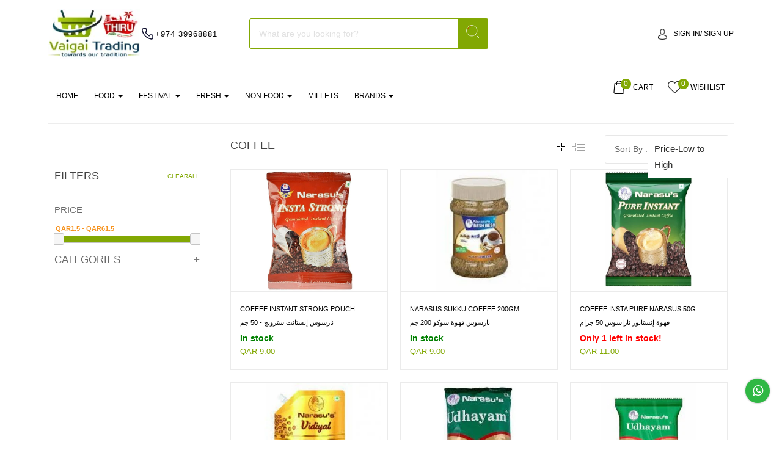

--- FILE ---
content_type: text/html; charset=UTF-8
request_url: https://vaigaisupermarket.com/en/products/category/coffee1?sort_by=price&sort_order=asc
body_size: 23171
content:
<!doctype html>
<html lang="en">
<head> 
<!-- Google tag (gtag.js) -->
<script async src="https://www.googletagmanager.com/gtag/js?id=G-18BF7BV53B"></script>
<script>
  window.dataLayer = window.dataLayer || [];
  function gtag(){dataLayer.push(arguments);}
  gtag('js', new Date());

  gtag('config', 'G-18BF7BV53B');
</script>
<meta name="google-site-verification" content="rEJEDq7izPzCJUtfFcW1__W4MO4MYJ_RIKKu47NPjVU" />

<script type="application/ld+json">
{
  "@context": "https://schema.org/",
  "@type": "https://www.vaigaisupermarket.com/"
"name": "Vaigai Trading",
  "alternateName": "vaigaisupermarket",
  "url": "https://www.vaigaisupermarket.com/",
  "logo": "https://www.vaigaisupermarket.com/assets/images/background/logo.jpg",
  "contactPoint": {
    "@type": "ContactPoint",
    "telephone": "+974 39968881",
    "availableLanguage": "en"
  },
}
</script>
    
  <title>COFFEE</title>
   <meta charset="utf-8" />
   <meta http-equiv="X-UA-Compatible" content="IE=edge" />
   <meta name="viewport" content="width=device-width, initial-scale=1, shrink-to-fit=no" />
   
    <meta name="keywords" content="COFFEE"/>
    <meta name="description" content="COFFEE">

    <meta property="og:site_name" content="Vaigai Supermarket">
    <meta property="og:title" content="COFFEE" />
    <meta property="og:description" content="COFFEE" />
   
         <meta property="og:image" itemprop="image" content="https://vaigaisupermarket.com/frontend/images/share.png">
        
      <meta property="og:type" content="Ecommerce Website" />
      <link rel="stylesheet" href="https://maxcdn.bootstrapcdn.com/bootstrap/4.5.2/css/bootstrap.min.css">
      <link rel="shortcut icon" href="https://vaigaisupermarket.com/frontend/images/favicon.png" />
      <link href="https://vaigaisupermarket.com/frontend/css/component.css" rel="stylesheet" type="text/css" />
      <link href="https://vaigaisupermarket.com/frontend/css/slick.css" rel="stylesheet">
      <link rel="stylesheet" type="text/css" href="https://vaigaisupermarket.com/frontend/css/nice-select.css">
      <link href="https://fonts.googleapis.com/css2?family=Poppins:wght@300;400;500;600;700&display=swap" rel="stylesheet">
      <link rel="stylesheet" type="text/css" href="https://vaigaisupermarket.com/frontend/css/price_range.css">
      <link rel="stylesheet" href="https://use.fontawesome.com/releases/v5.12.1/css/all.css">
      <link href="https://vaigaisupermarket.com/frontend/css/cmq.styles.min.css" rel="stylesheet">
  
<!--greens css-->

<link href="https://vaigaisupermarket.com/frontend/greens/css/home.css" rel="stylesheet">
<link href="https://vaigaisupermarket.com/frontend/greens/css/home-resposive.css" rel="stylesheet">
<link href="https://vaigaisupermarket.com/frontend/greens/css/stylesheet.css" rel="stylesheet">
<link href="https://vaigaisupermarket.com/frontend/greens/css/responsive.css" rel="stylesheet">





    <script>

        window.Laravel = {"csrfToken":"gny8LxcafTDpR1fIazMKfOwgg2UvE0SbxLVTddhj"};

       window.apiBaseUrl="https://vaigaisupermarket.com/";    

       
       window.MainUrl="/en/";    

       
       window.AssetsUrl='https://vaigaisupermarket.com/';

       window.locale = 'en';

       window.cartcount = 0;
       window.wishlistcount =0;

       
           window.Logged=false;

       
       window.RedirectURL=MainUrl;

       window.RedirectRoute='cart';

    </script>


</head>
<body>
    <h1 style="display:none">Best Millet Online Tamil Nadu Vaigai Supermarket Store In Qatar</h1>

      <div class="stick-call">
          <a href="https://api.whatsapp.com/send?phone=97439968881" target="_blank" class="whatsapp"><i class="fa fa-whatsapp" aria-hidden="true"></i></a>
      </div>
    <div class="bottom_header">
        <ul>
            <li>
                <a href="https://vaigaisupermarket.com"><i><img src="https://vaigaisupermarket.com/frontend/greens/images/home.svg" alt="icon"></i></a>
            </li>
            <li>
                <!--<a href="#search"><i><img src="https://vaigaisupermarket.com/frontend/greens/images/search.svg" alt="icon"></i></a>-->
                <a href="https://vaigaisupermarket.com/en/my-account"><i><img src="https://vaigaisupermarket.com/frontend/images/prof-icon.svg" alt="icon"></i></a>
                
            </li>
            <li>
                <a href="https://vaigaisupermarket.com/en/wishlist"><i class="count-box"><img src="https://vaigaisupermarket.com/frontend/greens/images/wish-icon.png" alt="wishlist-icon">                     <span class="WishlistCount">0</span></i></a></li>
            <li>
                <a href="https://vaigaisupermarket.com/en/cart"><i class="count-box"><img src="https://vaigaisupermarket.com/frontend/greens/images/shopping-bag.svg" alt="icon">
                <span class="CartCount">0</span></i></a>
            </li>
           
        </ul>
    </div>

           <header>
         <div class="container">
            <div class="header-top">
                <div class="col-left">
                <a href="https://vaigaisupermarket.com" class="logo"><img src="https://vaigaisupermarket.com/frontend/images/logo.jpg" alt="VAIGAI SUPERMARKET"></a>
               <div class="colm-1">
                 <p>
                     <!--<img src="https://vaigaisupermarket.com/frontend/greens/images/telephone-call (3).png">-->
<lord-icon
    src="https://cdn.lordicon.com/cnyeuzxc.json"
    trigger="hover"
    style="width:25px;height:25px">
</lord-icon><a href="tel:+97439968881">+974 39968881</a></p>
                
               </div>
               </div>
               
               
                <div class="search-bar">
             
              <form action="https://vaigaisupermarket.com/en/products/search" method="get" class="search-wrap">
            <input placeholder="What are you looking for?"  type="search" name="searchquery" required/>
            <button type="submit"  id="close-search"><lord-icon
    src="https://cdn.lordicon.com/msoeawqm.json"
    trigger="hover"
    colors="primary:#FFFFFF,secondary:#FF0000"
    style="width:30px;height:30px">
</lord-icon></button>
            <a href="#" class="close-btn" id="close-search"><span>Close</span>✕</a>
             </form>
         </div>
         <div class="col-right">
            
             
                
               <div class="d-flex justify-content-center align-items-center colm-2">
                 <!-- <a href="https://vaigaisupermarket.com/en/wallet" class="wallet-box"><i><img src="https://vaigaisupermarket.com/frontend/greens/images/wallet-icon.png" alt=""></i>Wallet</a>-->
                                    <a href="https://vaigaisupermarket.com/en/referral" class="login-box"><i><img src="https://vaigaisupermarket.com/frontend/greens/images/login-icon.png" alt="sign-in"></i>Sign in/ Sign up</a>
                                      
       <!--           <div class="lang_opt">-->
       <!--              <select onchange="doGTranslate(this);" class="langbar lang">-->
							<!--<option value="en|en" title="English">English</option>-->
							<!--<option value="en|ar" title="Arabic">Arabic</option>-->
							<!--</select>-->
							
							<!--<div id="google_translate_element2"></div>-->
       <!--           </div>-->
               </div>
               
               </div>
            </div>
            <div class="header_bttm">
                
                <div class="menu-left">
               <div class="menu-content overlay"> 
                <nav class="menu">
            <ul>
               <li class="menu__item">
				  
				 <a href="https://vaigaisupermarket.com" class="menu__link">Home</a></li>
		
			                               <li class="menu__item">
				  
				 <a href="https://vaigaisupermarket.com/en/products/category/food" class="menu__link">FOOD <b class="caret"></b></a>
                                          <ul class="menu__sub-menu">
                                          <li class="menu__sub-menu__item">
                       <a href="https://vaigaisupermarket.com/en/products/category/beverages1" class="menu__sub-menu__link">BEVERAGES
                        </a>
                       <ul class="menu__sub-menu">
                                                       <li class="menu__sub-menu__item">
                              <a href="https://vaigaisupermarket.com/en/products/category/coffee1" class="menu__sub-menu__link">COFFEE</a>
                           </li>
                                                      <li class="menu__sub-menu__item">
                              <a href="https://vaigaisupermarket.com/en/products/category/energy-soft-drinks1" class="menu__sub-menu__link">ENERGY &amp; SOFT DRINKS</a>
                           </li>
                                                      <li class="menu__sub-menu__item">
                              <a href="https://vaigaisupermarket.com/en/products/category/health-drinks1" class="menu__sub-menu__link">HEALTH DRINKS</a>
                           </li>
                                                      <li class="menu__sub-menu__item">
                              <a href="https://vaigaisupermarket.com/en/products/category/tea1" class="menu__sub-menu__link">TEA</a>
                           </li>
                                                      <li class="menu__sub-menu__item">
                              <a href="https://vaigaisupermarket.com/en/products/category/fruit-juice" class="menu__sub-menu__link">FRUIT JUICE</a>
                           </li>
                                                   
                        </ul>
                                             </li>
					                       <li class="menu__sub-menu__item">
                       <a href="https://vaigaisupermarket.com/en/products/category/breakfast-spreads" class="menu__sub-menu__link">BREAKFAST &amp; SPREADS
                        </a>
                       <ul class="menu__sub-menu">
                                                       <li class="menu__sub-menu__item">
                              <a href="https://vaigaisupermarket.com/en/products/category/corn-flakes1" class="menu__sub-menu__link">CORN FLAKES</a>
                           </li>
                                                      <li class="menu__sub-menu__item">
                              <a href="https://vaigaisupermarket.com/en/products/category/dry-fruits1" class="menu__sub-menu__link">DRY FRUITS</a>
                           </li>
                                                      <li class="menu__sub-menu__item">
                              <a href="https://vaigaisupermarket.com/en/products/category/cream-cheese" class="menu__sub-menu__link">CREAM &amp; CHEESE</a>
                           </li>
                                                      <li class="menu__sub-menu__item">
                              <a href="https://vaigaisupermarket.com/en/products/category/cereal" class="menu__sub-menu__link">CEREAL</a>
                           </li>
                                                   
                        </ul>
                                             </li>
					                       <li class="menu__sub-menu__item">
                       <a href="https://vaigaisupermarket.com/en/products/category/sweets-savories" class="menu__sub-menu__link">SWEETS &amp; SAVORIES
                        </a>
                       <ul class="menu__sub-menu">
                                                       <li class="menu__sub-menu__item">
                              <a href="https://vaigaisupermarket.com/en/products/category/sweets" class="menu__sub-menu__link">SWEETS</a>
                           </li>
                                                      <li class="menu__sub-menu__item">
                              <a href="https://vaigaisupermarket.com/en/products/category/kaaram1" class="menu__sub-menu__link">KAARAM</a>
                           </li>
                                                      <li class="menu__sub-menu__item">
                              <a href="https://vaigaisupermarket.com/en/products/category/90-s-memory" class="menu__sub-menu__link">90&#039;S MEMORY</a>
                           </li>
                                                      <li class="menu__sub-menu__item">
                              <a href="https://vaigaisupermarket.com/en/products/category/chocolates1" class="menu__sub-menu__link">CHOCOLATES</a>
                           </li>
                                                      <li class="menu__sub-menu__item">
                              <a href="https://vaigaisupermarket.com/en/products/category/roasted" class="menu__sub-menu__link">ROASTED</a>
                           </li>
                                                      <li class="menu__sub-menu__item">
                              <a href="https://vaigaisupermarket.com/en/products/category/chips1" class="menu__sub-menu__link">CHIPS</a>
                           </li>
                                                      <li class="menu__sub-menu__item">
                              <a href="https://vaigaisupermarket.com/en/products/category/nuts" class="menu__sub-menu__link">NUTS</a>
                           </li>
                                                      <li class="menu__sub-menu__item">
                              <a href="https://vaigaisupermarket.com/en/products/category/candy" class="menu__sub-menu__link">CANDY</a>
                           </li>
                                                   
                        </ul>
                                             </li>
					                       <li class="menu__sub-menu__item">
                       <a href="https://vaigaisupermarket.com/en/products/category/dairy-bakery" class="menu__sub-menu__link">DAIRY &amp; BAKERY
                        </a>
                       <ul class="menu__sub-menu">
                                                       <li class="menu__sub-menu__item">
                              <a href="https://vaigaisupermarket.com/en/products/category/bakery-items1" class="menu__sub-menu__link">BAKERY ITEMS</a>
                           </li>
                                                      <li class="menu__sub-menu__item">
                              <a href="https://vaigaisupermarket.com/en/products/category/biscuits1" class="menu__sub-menu__link">BISCUITS</a>
                           </li>
                                                      <li class="menu__sub-menu__item">
                              <a href="https://vaigaisupermarket.com/en/products/category/milk" class="menu__sub-menu__link">MILK</a>
                           </li>
                                                      <li class="menu__sub-menu__item">
                              <a href="https://vaigaisupermarket.com/en/products/category/yoghurt1" class="menu__sub-menu__link">YOGHURT</a>
                           </li>
                                                   
                        </ul>
                                             </li>
					                       <li class="menu__sub-menu__item">
                       <a href="https://vaigaisupermarket.com/en/products/category/edible-oil-ghee1" class="menu__sub-menu__link">EDIBLE OIL &amp; GHEE
                        </a>
                       <ul class="menu__sub-menu">
                                                       <li class="menu__sub-menu__item">
                              <a href="https://vaigaisupermarket.com/en/products/category/coconut-oil1" class="menu__sub-menu__link">COCONUT OIL</a>
                           </li>
                                                      <li class="menu__sub-menu__item">
                              <a href="https://vaigaisupermarket.com/en/products/category/groundnut-oil1" class="menu__sub-menu__link">GROUNDNUT OIL</a>
                           </li>
                                                      <li class="menu__sub-menu__item">
                              <a href="https://vaigaisupermarket.com/en/products/category/sesame-oil1" class="menu__sub-menu__link">SESAME OIL</a>
                           </li>
                                                      <li class="menu__sub-menu__item">
                              <a href="https://vaigaisupermarket.com/en/products/category/neem-castor-oil" class="menu__sub-menu__link">NEEM &amp; CASTOR OIL</a>
                           </li>
                                                      <li class="menu__sub-menu__item">
                              <a href="https://vaigaisupermarket.com/en/products/category/ghee" class="menu__sub-menu__link">GHEE</a>
                           </li>
                                                   
                        </ul>
                                             </li>
					                       <li class="menu__sub-menu__item">
                       <a href="https://vaigaisupermarket.com/en/products/category/grain-pulses1" class="menu__sub-menu__link">GRAIN &amp; PULSES
                        </a>
                       <ul class="menu__sub-menu">
                                                       <li class="menu__sub-menu__item">
                              <a href="https://vaigaisupermarket.com/en/products/category/aval-flakes1" class="menu__sub-menu__link">AVAL &amp; FLAKES</a>
                           </li>
                                                      <li class="menu__sub-menu__item">
                              <a href="https://vaigaisupermarket.com/en/products/category/flour-mix1" class="menu__sub-menu__link">FLOUR &amp; MIX</a>
                           </li>
                                                      <li class="menu__sub-menu__item">
                              <a href="https://vaigaisupermarket.com/en/products/category/dhal-pulses" class="menu__sub-menu__link">DHAL &amp; PULSES</a>
                           </li>
                                                      <li class="menu__sub-menu__item">
                              <a href="https://vaigaisupermarket.com/en/products/category/rava-wheat1" class="menu__sub-menu__link">RAVA &amp; WHEAT</a>
                           </li>
                                                   
                        </ul>
                                             </li>
					                       <li class="menu__sub-menu__item">
                       <a href="https://vaigaisupermarket.com/en/products/category/ready-meals-fry1" class="menu__sub-menu__link">READY MEALS &amp; FRY
                        </a>
                       <ul class="menu__sub-menu">
                                                       <li class="menu__sub-menu__item">
                              <a href="https://vaigaisupermarket.com/en/products/category/noodles1" class="menu__sub-menu__link">NOODLES</a>
                           </li>
                                                      <li class="menu__sub-menu__item">
                              <a href="https://vaigaisupermarket.com/en/products/category/pappad1" class="menu__sub-menu__link">PAPPAD</a>
                           </li>
                                                      <li class="menu__sub-menu__item">
                              <a href="https://vaigaisupermarket.com/en/products/category/pasta-macroni1" class="menu__sub-menu__link">PASTA &amp; MACRONI</a>
                           </li>
                                                      <li class="menu__sub-menu__item">
                              <a href="https://vaigaisupermarket.com/en/products/category/dessert-mix1" class="menu__sub-menu__link">DESSERT MIX</a>
                           </li>
                                                      <li class="menu__sub-menu__item">
                              <a href="https://vaigaisupermarket.com/en/products/category/ready-to-eat1" class="menu__sub-menu__link">READY TO EAT</a>
                           </li>
                                                      <li class="menu__sub-menu__item">
                              <a href="https://vaigaisupermarket.com/en/products/category/ready-to-fry1" class="menu__sub-menu__link">READY TO FRY</a>
                           </li>
                                                      <li class="menu__sub-menu__item">
                              <a href="https://vaigaisupermarket.com/en/products/category/soup1" class="menu__sub-menu__link">SOUP</a>
                           </li>
                                                      <li class="menu__sub-menu__item">
                              <a href="https://vaigaisupermarket.com/en/products/category/vermicelli1" class="menu__sub-menu__link">VERMICELLI</a>
                           </li>
                                                      <li class="menu__sub-menu__item">
                              <a href="https://vaigaisupermarket.com/en/products/category/dosa-mix1" class="menu__sub-menu__link">DOSA MIX</a>
                           </li>
                                                      <li class="menu__sub-menu__item">
                              <a href="https://vaigaisupermarket.com/en/products/category/vada-bajji-mix1" class="menu__sub-menu__link">VADA &amp; BAJJI MIX</a>
                           </li>
                                                   
                        </ul>
                                             </li>
					                       <li class="menu__sub-menu__item">
                       <a href="https://vaigaisupermarket.com/en/products/category/staples1" class="menu__sub-menu__link">STAPLES
                        </a>
                       <ul class="menu__sub-menu">
                                                       <li class="menu__sub-menu__item">
                              <a href="https://vaigaisupermarket.com/en/products/category/millet1" class="menu__sub-menu__link">MILLET</a>
                           </li>
                                                      <li class="menu__sub-menu__item">
                              <a href="https://vaigaisupermarket.com/en/products/category/rice1" class="menu__sub-menu__link">RICE</a>
                           </li>
                                                      <li class="menu__sub-menu__item">
                              <a href="https://vaigaisupermarket.com/en/products/category/salt1" class="menu__sub-menu__link">SALT</a>
                           </li>
                                                      <li class="menu__sub-menu__item">
                              <a href="https://vaigaisupermarket.com/en/products/category/other-staples1" class="menu__sub-menu__link">OTHER STAPLES</a>
                           </li>
                                                      <li class="menu__sub-menu__item">
                              <a href="https://vaigaisupermarket.com/en/products/category/sugar-jaggery" class="menu__sub-menu__link">SUGAR &amp; JAGGERY</a>
                           </li>
                                                   
                        </ul>
                                             </li>
					                       <li class="menu__sub-menu__item">
                       <a href="https://vaigaisupermarket.com/en/products/category/others1" class="menu__sub-menu__link">OTHERS
                        </a>
                       <ul class="menu__sub-menu">
                                                       <li class="menu__sub-menu__item">
                              <a href="https://vaigaisupermarket.com/en/products/category/kitchen-essentials2" class="menu__sub-menu__link">KITCHEN ESSENTIALS</a>
                           </li>
                                                   
                        </ul>
                                             </li>
					                       <li class="menu__sub-menu__item">
                       <a href="https://vaigaisupermarket.com/en/products/category/spices-pickle1" class="menu__sub-menu__link">SPICES &amp; PICKLE
                        </a>
                       <ul class="menu__sub-menu">
                                                       <li class="menu__sub-menu__item">
                              <a href="https://vaigaisupermarket.com/en/products/category/pickles1" class="menu__sub-menu__link">PICKLES</a>
                           </li>
                                                      <li class="menu__sub-menu__item">
                              <a href="https://vaigaisupermarket.com/en/products/category/herb-spices1" class="menu__sub-menu__link">HERB &amp; SPICES</a>
                           </li>
                                                      <li class="menu__sub-menu__item">
                              <a href="https://vaigaisupermarket.com/en/products/category/masalas1" class="menu__sub-menu__link">MASALAS</a>
                           </li>
                                                      <li class="menu__sub-menu__item">
                              <a href="https://vaigaisupermarket.com/en/products/category/thokku-rice-paste1" class="menu__sub-menu__link">THOKKU &amp; RICE PASTE</a>
                           </li>
                                                   
                        </ul>
                                             </li>
					                    </ul>
				                    <!-- 1st level -->
               </li>
			   			                                  <li class="menu__item">
				  
				 <a href="https://vaigaisupermarket.com/en/products/category/festival" class="menu__link">FESTIVAL <b class="caret"></b></a>
                                          <ul class="menu__sub-menu">
                                          <li class="menu__sub-menu__item">
                       <a href="https://vaigaisupermarket.com/en/products/category/food1" class="menu__sub-menu__link">FOOD
                        </a>
                       <ul class="menu__sub-menu">
                                                    
                        </ul>
                                             </li>
					                    </ul>
				                    <!-- 1st level -->
               </li>
			   			                                  <li class="menu__item">
				  
				 <a href="https://vaigaisupermarket.com/en/products/category/fresh1" class="menu__link">FRESH <b class="caret"></b></a>
                                          <ul class="menu__sub-menu">
                                          <li class="menu__sub-menu__item">
                       <a href="https://vaigaisupermarket.com/en/products/category/vegetables" class="menu__sub-menu__link">VEGETABLES
                        </a>
                       <ul class="menu__sub-menu">
                                                    
                        </ul>
                                             </li>
					                       <li class="menu__sub-menu__item">
                       <a href="https://vaigaisupermarket.com/en/products/category/flowers" class="menu__sub-menu__link">FLOWERS
                        </a>
                       <ul class="menu__sub-menu">
                                                    
                        </ul>
                                             </li>
					                       <li class="menu__sub-menu__item">
                       <a href="https://vaigaisupermarket.com/en/products/category/fruits" class="menu__sub-menu__link">FRUITS
                        </a>
                       <ul class="menu__sub-menu">
                                                    
                        </ul>
                                             </li>
					                       <li class="menu__sub-menu__item">
                       <a href="https://vaigaisupermarket.com/en/products/category/green-leaves1" class="menu__sub-menu__link">GREEN LEAVES
                        </a>
                       <ul class="menu__sub-menu">
                                                    
                        </ul>
                                             </li>
					                    </ul>
				                    <!-- 1st level -->
               </li>
			   			                                  <li class="menu__item">
				  
				 <a href="https://vaigaisupermarket.com/en/products/category/non-food1" class="menu__link">NON FOOD <b class="caret"></b></a>
                                          <ul class="menu__sub-menu">
                                          <li class="menu__sub-menu__item">
                       <a href="https://vaigaisupermarket.com/en/products/category/religious1" class="menu__sub-menu__link">RELIGIOUS
                        </a>
                       <ul class="menu__sub-menu">
                                                       <li class="menu__sub-menu__item">
                              <a href="https://vaigaisupermarket.com/en/products/category/pooja" class="menu__sub-menu__link">POOJA</a>
                           </li>
                                                      <li class="menu__sub-menu__item">
                              <a href="https://vaigaisupermarket.com/en/products/category/diya" class="menu__sub-menu__link">DIYA</a>
                           </li>
                                                   
                        </ul>
                                             </li>
					                       <li class="menu__sub-menu__item">
                       <a href="https://vaigaisupermarket.com/en/products/category/kitchen-essentials" class="menu__sub-menu__link">KITCHEN ESSENTIALS
                        </a>
                       <ul class="menu__sub-menu">
                                                    
                        </ul>
                                             </li>
					                       <li class="menu__sub-menu__item">
                       <a href="https://vaigaisupermarket.com/en/products/category/health-beauty" class="menu__sub-menu__link">HEALTH &amp; BEAUTY
                        </a>
                       <ul class="menu__sub-menu">
                                                       <li class="menu__sub-menu__item">
                              <a href="https://vaigaisupermarket.com/en/products/category/hair-care" class="menu__sub-menu__link">HAIR CARE</a>
                           </li>
                                                      <li class="menu__sub-menu__item">
                              <a href="https://vaigaisupermarket.com/en/products/category/soap" class="menu__sub-menu__link">SOAP</a>
                           </li>
                                                      <li class="menu__sub-menu__item">
                              <a href="https://vaigaisupermarket.com/en/products/category/toothpaste" class="menu__sub-menu__link">TOOTHPASTE</a>
                           </li>
                                                      <li class="menu__sub-menu__item">
                              <a href="https://vaigaisupermarket.com/en/products/category/body-care" class="menu__sub-menu__link">BODY CARE</a>
                           </li>
                                                   
                        </ul>
                                             </li>
					                       <li class="menu__sub-menu__item">
                       <a href="https://vaigaisupermarket.com/en/products/category/household-cleaning" class="menu__sub-menu__link">HOUSEHOLD CLEANING
                        </a>
                       <ul class="menu__sub-menu">
                                                       <li class="menu__sub-menu__item">
                              <a href="https://vaigaisupermarket.com/en/products/category/dishwash" class="menu__sub-menu__link">DISHWASH</a>
                           </li>
                                                      <li class="menu__sub-menu__item">
                              <a href="https://vaigaisupermarket.com/en/products/category/detergent" class="menu__sub-menu__link">DETERGENT</a>
                           </li>
                                                   
                        </ul>
                                             </li>
					                       <li class="menu__sub-menu__item">
                       <a href="https://vaigaisupermarket.com/en/products/category/household-needs" class="menu__sub-menu__link">HOUSEHOLD NEEDS
                        </a>
                       <ul class="menu__sub-menu">
                                                    
                        </ul>
                                             </li>
					                       <li class="menu__sub-menu__item">
                       <a href="https://vaigaisupermarket.com/en/products/category/home-decor" class="menu__sub-menu__link">HOME DECOR
                        </a>
                       <ul class="menu__sub-menu">
                                                       <li class="menu__sub-menu__item">
                              <a href="https://vaigaisupermarket.com/en/products/category/incense-dhoop" class="menu__sub-menu__link">INCENSE &amp; DHOOP</a>
                           </li>
                                                   
                        </ul>
                                             </li>
					                       <li class="menu__sub-menu__item">
                       <a href="https://vaigaisupermarket.com/en/products/category/kids" class="menu__sub-menu__link">KIDS
                        </a>
                       <ul class="menu__sub-menu">
                                                       <li class="menu__sub-menu__item">
                              <a href="https://vaigaisupermarket.com/en/products/category/toys" class="menu__sub-menu__link">TOYS</a>
                           </li>
                                                   
                        </ul>
                                             </li>
					                       <li class="menu__sub-menu__item">
                       <a href="https://vaigaisupermarket.com/en/products/category/stationery" class="menu__sub-menu__link">STATIONERY
                        </a>
                       <ul class="menu__sub-menu">
                                                    
                        </ul>
                                             </li>
					                       <li class="menu__sub-menu__item">
                       <a href="https://vaigaisupermarket.com/en/products/category/incense-dhoop1" class="menu__sub-menu__link">INCENSE &amp; DHOOP
                        </a>
                       <ul class="menu__sub-menu">
                                                    
                        </ul>
                                             </li>
					                    </ul>
				                    <!-- 1st level -->
               </li>
			   			                                  <li class="menu__item">
				  
				 <a href="https://vaigaisupermarket.com/en/products/category/intl-year-of-millet1" class="menu__link">MILLETS </a>
                                          <ul class="menu__sub-menu">
                                       </ul>
				                    <!-- 1st level -->
               </li>
			   			   			   	
			                     
            
            
                           <li class="menu__item"><a href="#" class="menu__link">Brands <b class="caret"></b></a>
                <ul class="menu__sub-menu">
                                                            <li class="menu__sub-menu__item"><a class="menu__sub-menu__link" href="https://vaigaisupermarket.com/en/products/brand/8881"> 8881</a>
                            
                    </li>
                                                                                <li class="menu__sub-menu__item"><a class="menu__sub-menu__link" href="https://vaigaisupermarket.com/en/products/brand/a1338"> A1</a>
                            
                    </li>
                                                                                <li class="menu__sub-menu__item"><a class="menu__sub-menu__link" href="https://vaigaisupermarket.com/en/products/brand/aab-a2b"> AAB/A2B</a>
                            
                    </li>
                                                                                <li class="menu__sub-menu__item"><a class="menu__sub-menu__link" href="https://vaigaisupermarket.com/en/products/brand/ajj"> Ajj</a>
                            
                    </li>
                                                                                <li class="menu__sub-menu__item"><a class="menu__sub-menu__link" href="https://vaigaisupermarket.com/en/products/brand/anil"> Anil</a>
                            
                    </li>
                                                                                <li class="menu__sub-menu__item"><a class="menu__sub-menu__link" href="https://vaigaisupermarket.com/en/products/brand/baladna"> Baladna</a>
                            
                    </li>
                                                                                <li class="menu__sub-menu__item"><a class="menu__sub-menu__link" href="https://vaigaisupermarket.com/en/products/brand/flavory"> FLAVORY</a>
                            
                    </li>
                                                                                <li class="menu__sub-menu__item"><a class="menu__sub-menu__link" href="https://vaigaisupermarket.com/en/products/brand/garden307"> GARDEN</a>
                            
                    </li>
                                                                                <li class="menu__sub-menu__item"><a class="menu__sub-menu__link" href="https://vaigaisupermarket.com/en/products/brand/grandsweets"> GrandSweets</a>
                            
                    </li>
                                                                                <li class="menu__sub-menu__item"><a class="menu__sub-menu__link" href="https://vaigaisupermarket.com/en/products/brand/knr"> KNR</a>
                            
                    </li>
                                                                                <li class="menu__sub-menu__item"><a class="menu__sub-menu__link" href="https://vaigaisupermarket.com/en/products/brand/nel"> Nel</a>
                            
                    </li>
                                                                                <li class="menu__sub-menu__item"><a class="menu__sub-menu__link" href="https://vaigaisupermarket.com/en/products/brand/pettikadai"> Pettikadai</a>
                            
                    </li>
                                                                                <li class="menu__sub-menu__item"><a class="menu__sub-menu__link" href="https://vaigaisupermarket.com/en/products/brand/sakthi"> Sakthi</a>
                            
                    </li>
                                                                                <li class="menu__sub-menu__item"><a class="menu__sub-menu__link" href="https://vaigaisupermarket.com/en/products/brand/somemore"> Somemore</a>
                            
                    </li>
                                                                                <li class="menu__sub-menu__item"><a class="menu__sub-menu__link" href="https://vaigaisupermarket.com/en/products/brand/thiru"> Thiru</a>
                            
                    </li>
                                                                                <li class="menu__sub-menu__item"><a class="menu__sub-menu__link" href="https://vaigaisupermarket.com/en/products/brand/udhaiyam"> Udhaiyam</a>
                            
                    </li>
                                                        </ul>
            </li>
                        
            
            
            </ul>
         </nav>
         </div>
         <div id="nav-icon" class="menu-button visible-xs">
                                <span class="burger-icon"></span>
                            </div>
               </div>             
                <ul class="cart-box">
                     <li>
                         <a href="https://vaigaisupermarket.com/en/cart"><i class="count-box"><img src="https://vaigaisupermarket.com/frontend/greens/images/basket-icon.png" alt="basket-icon">
                     <span class="CartCount">0</span></i><span class="label">Cart</span></a>
                     </li>
                     <li><a href="https://vaigaisupermarket.com/en/wishlist"><i class="count-box"><img src="https://vaigaisupermarket.com/frontend/greens/images/wish-icon.png" alt="wish-icon">
                                          <span class="WishlistCount">0</span></i><span class="label">Wishlist</span></a></li>
                  </ul>
            </div>
         </div>
         <!--<div id="search" class="top">-->
             
         <!--     <form action="https://vaigaisupermarket.com/en/products/search" method="get" class="search-wrap">-->
         <!--         <div class="col-12 d-flex">-->
         <!--   <input placeholder="What are you looking for?" id="searchbox" type="search" name="searchquery" required/>-->
         <!--   <button type="submit"  id="close-search"><img src="https://vaigaisupermarket.com/frontend/greens/images/search-icon.png" alt=""></button>-->
         <!--   <a href="#" class="close-btn" id="close-search"><span>Close</span>✕</a>-->
         <!--   </div>-->
         <!--    </form>-->
         <!--</div>-->
      </header>
      
      
      
      <!-- Trigger the modal with a button -->

      
      
      
<!--       <button type="button" class="btn btn-primary" data-toggle="modal" data-target="#offer-modal">-->
<!--  Launch demo modal-->
<!--</button>-->
 
<style type="text/css">
  .ui-widget-header {
    border: 1px solid #dddddd;
    background: #008272;
    color: #333333;
    font-weight: bold;
}
@media  screen and ( max-width: 520px ){

    li.page-item {

        display: none;
    }

    .page-item:first-child,
    .page-item:last-child,
    .page-item.active {

        display: block;
    }
}


</style>

<script src="http://ajax.googleapis.com/ajax/libs/jquery/1.9.1/jquery.js"></script>
  <!--	<link rel="stylesheet" href="https://maxcdn.bootstrapcdn.com/bootstrap/3.3.6/css/bootstrap.min.css">-->
  	<style type="text/css">
  		.ajax-load{
  			background: #e1e1e1;
		    padding: 10px 0px;
		    width: 100%;
  		}
  	</style>
  	
 
 <section class="inner-bannner">
         <div class="container">
            <div class="row">
               <div class="col-sm-6 p0">
                   
                  <div class="inner-banner left">
                      
                                      </div>
               </div>
               <div class="col-sm-6 p0">
                  <div class="inner-banner right">
                                       </div>
               </div>
            </div>
         </div>
      </section>
      <div class="product   custompad2">
         <div class="container">
            <div class="row">
               <ul class="filtersticky">
                  <li data-toggle="modal" data-target="#filterpopup">Filters</li>
               </ul>
               <div class="col-sm-3 bx-left">
                  
                  <div class="filterd" id="btn">Filter</div>
                  <div id="div1">
                    
                  <div class="filterpopup modal" id="filterpopup" role="dialog" aria-modal="true">
                     <div class="modal-wrap">
                        <span class="close3" data-dismiss="modal">×</span>
                        <div class="filter">
                           <h2> FILTERS 
                                                      <a class="clearall" href="?resetfilters=true">
                                                    Clearall
                       </a>
                           </h2>
                           <div class="col-three  martop price_slider">
                             <h3>Price</h3>
                             <p>
                               <!--<label for="amount">Price Range:</label>-->
                               <input type="text" id="amount" readonly style="border:0; color:#f6931f; font-weight:bold;">
                             </p>
                     
                             <div id="slider-range"></div>
                                  
                             
                           </div>


                                                      <button class="accordion">Categories</button>
                           <div class="panel">
                                                                                              <div class=" checkbox">
                                    <label class="checkblock">BEVERAGES -&gt; COFFEE
                                       <input type="checkbox" class="common_selector brand filtercheckbox"   data-type="category" value="121"  >
                                       <span class="checkmark"></span>
                                    </label>
                                </div>
                               
                                                                                               <div class=" checkbox">
                                    <label class="checkblock">NON FOOD -&gt; KITCHEN ESSENTIALS
                                       <input type="checkbox" class="common_selector brand filtercheckbox"   data-type="category" value="160"  >
                                       <span class="checkmark"></span>
                                    </label>
                                </div>
                               
                                                         </div>
                                                                                                          </div>
                     </div>
                  </div>
                  <div class="advt2">
                                       </div>
               </div>
               </div>
               <div class="col-sm-9 bx-right">
                  <div class="featured-product">
                     <h2>COFFEE</h2><!--<small>(About 11 results)</small>-->
                     <div class="align">
                        <ul class="produt-grid">
                           <li><a  id="grid"><i><img src="https://vaigaisupermarket.com/frontend/images/product-grid-active.png" alt="icon"  class="gridactive"></i></a></li>
                           <li><a  id="list"><i><img src="https://vaigaisupermarket.com/frontend/images/product-list.png" alt="icon"  class="listactive"></i></a></li>
                        </ul>
                        <div class="sortby">
                            
                          <ul class="sortList" id="sortbox">
                              <!-- <li class="init">Recommended</li>
                              <li><a class="sortclass" id="sortlowprice" href="javascript:sort('price','asc','sortlowprice')" >Price-Low to HIgh</a></li>
                              <li><a class="sortclass" id="sorthighprice" href="javascript:sort('price','desc','sorthighprice')"  >Price-HIgh to Low</a></li>
                              <li><a class="sortclass" id="sortpercentage" href="javascript:sort('percentage','asc','sortpercentage')"  >Discount</a></li>
                              <li><a class="sortclass" id="sortname" href="javascript:sort('name','asc','sortname')"  >Name</a></li> -->
                              <li class="init">
                                <i class="srt-icon"></i>
                                Price-Low to High                                </li>
                              <li><a class="sortclass" id="sortlowprice" href="?sort_by=price&sort_order=asc" >Price-Low to High</a></li>
                              <li><a class="sortclass" id="sorthighprice" href="?sort_by=price&sort_order=desc"  >Price-High to Low</a></li>
                              <li><a class="sortclass" id="sortpercentage" href="?sort_by=percentage&sort_order=asc"  >Discount</a></li>
                              <li><a class="sortclass" id="sortname" href="?sort_by=name&sort_order=asc"  >Name</a></li>
                          </ul> 
                          
                        </div>
                     </div>
                    
                     <div class="featured_prdt product-items wrap" id="gridview">
                         
                       <div class="producr-box" style="display:block;">
     <input type="hidden" value="vaigai" id="storeid_2517" class="storeid">
                           <div class="prdt-image">
                                
                              <a href="https://vaigaisupermarket.com/en/product/coffee-instant-strong-pouch-narasus-50gm-2517"><img src="https://vaigaisupermarket.com/images/product/thumbnail/1767171738_a49359e0020c0546.jpg" alt="COFFEE INSTANT STRONG POUCH NARASUS 50GM"></a>
                               
                                                            <div class="hover-box">
                                                                   <!-- <a href="javascript:void(0)" class="add-cart  " id="addbag"  data-store="vaigai" data-slug="coffee-instant-strong-pouch-narasus-50gm-2517" onclick="myAddtobag(this)">ADD TO CART<i class="fa fa fa-shopping-bag" aria-hidden="true"></i></a> -->
                                 <div class="add_cart">
                                  <button class="c_btn add-cart  " id="addbag"  data-store="vaigai" data-slug="coffee-instant-strong-pouch-narasus-50gm-2517" onclick="myAddtobag(this)">Add to Cart<i class="fa fa fa-shopping-bag" aria-hidden="true"></i></button>
                                  <div class="num-block skin-1">
                                    <div class="num-in">
                                        <span class="minus dis" data-store="vaigai" data-slug="coffee-instant-strong-pouch-narasus-50gm-2517"></span>
                                      <input type="text"   class="in-num" value="0"  readonly="">
                                      <span class="plus" data-store="vaigai" data-slug="coffee-instant-strong-pouch-narasus-50gm-2517"></span>
                                    </div>
                                  </div>
                                </div>
                                
                                                         
                                <a href="https://vaigaisupermarket.com/en/product/coffee-instant-strong-pouch-narasus-50gm-2517" class="quick-view">Quick View<i class="fa fa-eye" aria-hidden="true"></i></a>
                              </div>
                           </div>
                           <div class="prdt-discript">
                              <a href="https://vaigaisupermarket.com/en/product/coffee-instant-strong-pouch-narasus-50gm-2517">COFFEE INSTANT STRONG POUCH NARASUS 50GM</a>
                              <a href="https://vaigaisupermarket.com/en/product/coffee-instant-strong-pouch-narasus-50gm-2517">نارسوس إنستانت سترونج - 50 جم</a>
                                                              <span class="out-stock" style="color:green!important"><b>In stock</b></span>
                                                           <div class="price">
                                <!--  -->
                               
                                QAR 9.00 
                                                             </div>
                              <!--                                  -->
                              </div>
                           </div>
                        
                           
 

    <div class="producr-box" style="display:block;">
     <input type="hidden" value="vaigai" id="storeid_893" class="storeid">
                           <div class="prdt-image">
                                
                              <a href="https://vaigaisupermarket.com/en/product/sukku-coffee-200gm-narasus-167334822114"><img src="https://vaigaisupermarket.com/images/product/thumbnail/1673517228KvOGCTHnSWtzBqaTg89WgtTLcdwbn7mfzEzCauU7.jpeg" alt="NARASUS SUKKU COFFEE 200GM"></a>
                               
                                                            <div class="hover-box">
                                                                   <!-- <a href="javascript:void(0)" class="add-cart  " id="addbag"  data-store="vaigai" data-slug="sukku-coffee-200gm-narasus-167334822114" onclick="myAddtobag(this)">ADD TO CART<i class="fa fa fa-shopping-bag" aria-hidden="true"></i></a> -->
                                 <div class="add_cart">
                                  <button class="c_btn add-cart  " id="addbag"  data-store="vaigai" data-slug="sukku-coffee-200gm-narasus-167334822114" onclick="myAddtobag(this)">Add to Cart<i class="fa fa fa-shopping-bag" aria-hidden="true"></i></button>
                                  <div class="num-block skin-1">
                                    <div class="num-in">
                                        <span class="minus dis" data-store="vaigai" data-slug="sukku-coffee-200gm-narasus-167334822114"></span>
                                      <input type="text"   class="in-num" value="0"  readonly="">
                                      <span class="plus" data-store="vaigai" data-slug="sukku-coffee-200gm-narasus-167334822114"></span>
                                    </div>
                                  </div>
                                </div>
                                
                                                         
                                <a href="https://vaigaisupermarket.com/en/product/sukku-coffee-200gm-narasus-167334822114" class="quick-view">Quick View<i class="fa fa-eye" aria-hidden="true"></i></a>
                              </div>
                           </div>
                           <div class="prdt-discript">
                              <a href="https://vaigaisupermarket.com/en/product/sukku-coffee-200gm-narasus-167334822114">NARASUS SUKKU COFFEE 200GM</a>
                              <a href="https://vaigaisupermarket.com/en/product/sukku-coffee-200gm-narasus-167334822114">نارسوس قهوة سوكو 200 جم</a>
                                                              <span class="out-stock" style="color:green!important"><b>In stock</b></span>
                                                           <div class="price">
                                <!--  -->
                               
                                QAR 9.00 
                                                             </div>
                              <!--                                  -->
                              </div>
                           </div>
                        
                           
 

    <div class="producr-box" style="display:block;">
     <input type="hidden" value="vaigai" id="storeid_2731" class="storeid">
                           <div class="prdt-image">
                                
                              <a href="https://vaigaisupermarket.com/en/product/coffee-insta-pure-narasus-50g-2731"><img src="https://vaigaisupermarket.com/images/product/thumbnail/1767171738_42be3485b30085aa.jpg" alt="COFFEE INSTA PURE NARASUS 50G"></a>
                               
                                                            <div class="hover-box">
                                                                   <!-- <a href="javascript:void(0)" class="add-cart  " id="addbag"  data-store="vaigai" data-slug="coffee-insta-pure-narasus-50g-2731" onclick="myAddtobag(this)">ADD TO CART<i class="fa fa fa-shopping-bag" aria-hidden="true"></i></a> -->
                                 <div class="add_cart">
                                  <button class="c_btn add-cart  " id="addbag"  data-store="vaigai" data-slug="coffee-insta-pure-narasus-50g-2731" onclick="myAddtobag(this)">Add to Cart<i class="fa fa fa-shopping-bag" aria-hidden="true"></i></button>
                                  <div class="num-block skin-1">
                                    <div class="num-in">
                                        <span class="minus dis" data-store="vaigai" data-slug="coffee-insta-pure-narasus-50g-2731"></span>
                                      <input type="text"   class="in-num" value="0"  readonly="">
                                      <span class="plus" data-store="vaigai" data-slug="coffee-insta-pure-narasus-50g-2731"></span>
                                    </div>
                                  </div>
                                </div>
                                
                                                         
                                <a href="https://vaigaisupermarket.com/en/product/coffee-insta-pure-narasus-50g-2731" class="quick-view">Quick View<i class="fa fa-eye" aria-hidden="true"></i></a>
                              </div>
                           </div>
                           <div class="prdt-discript">
                              <a href="https://vaigaisupermarket.com/en/product/coffee-insta-pure-narasus-50g-2731">COFFEE INSTA PURE NARASUS 50G</a>
                              <a href="https://vaigaisupermarket.com/en/product/coffee-insta-pure-narasus-50g-2731">قهوة إنستابور ناراسوس 50 جرام</a>
                                                             <span class="out-stock"><b>Only 1 left in stock!</b></span>
                                                           <div class="price">
                                <!--  -->
                               
                                QAR 11.00 
                                                             </div>
                              <!--                                  -->
                              </div>
                           </div>
                        
                           
 

    <div class="producr-box" style="display:block;">
     <input type="hidden" value="vaigai" id="storeid_898" class="storeid">
                           <div class="prdt-image">
                                
                              <a href="https://vaigaisupermarket.com/en/product/filter-coffee-decoction-200ml-narasus-167334822119"><img src="https://vaigaisupermarket.com/images/product/thumbnail/1673517315iWz9Cr8g5pZYfx0B3hgixg9dBIv6yxcI8kD9JVMX.jpeg" alt="COFFEE 80/20 FILTER DECOCTION NARASUS 200ML"></a>
                               
                                                            <div class="hover-box">
                                                                   <!-- <a href="javascript:void(0)" class="add-cart  " id="addbag"  data-store="vaigai" data-slug="filter-coffee-decoction-200ml-narasus-167334822119" onclick="myAddtobag(this)">ADD TO CART<i class="fa fa fa-shopping-bag" aria-hidden="true"></i></a> -->
                                 <div class="add_cart">
                                  <button class="c_btn add-cart  " id="addbag"  data-store="vaigai" data-slug="filter-coffee-decoction-200ml-narasus-167334822119" onclick="myAddtobag(this)">Add to Cart<i class="fa fa fa-shopping-bag" aria-hidden="true"></i></button>
                                  <div class="num-block skin-1">
                                    <div class="num-in">
                                        <span class="minus dis" data-store="vaigai" data-slug="filter-coffee-decoction-200ml-narasus-167334822119"></span>
                                      <input type="text"   class="in-num" value="0"  readonly="">
                                      <span class="plus" data-store="vaigai" data-slug="filter-coffee-decoction-200ml-narasus-167334822119"></span>
                                    </div>
                                  </div>
                                </div>
                                
                                                         
                                <a href="https://vaigaisupermarket.com/en/product/filter-coffee-decoction-200ml-narasus-167334822119" class="quick-view">Quick View<i class="fa fa-eye" aria-hidden="true"></i></a>
                              </div>
                           </div>
                           <div class="prdt-discript">
                              <a href="https://vaigaisupermarket.com/en/product/filter-coffee-decoction-200ml-narasus-167334822119">COFFEE 80/20 FILTER DECOCTION NARASUS 200ML</a>
                              <a href="https://vaigaisupermarket.com/en/product/filter-coffee-decoction-200ml-narasus-167334822119">قهوة 80/20 فلتر ديكوتيون ناراسوس 200 مل</a>
                                                              <span class="out-stock" style="color:green!important"><b>In stock</b></span>
                                                           <div class="price">
                                <!--  -->
                               
                                QAR 11.00 
                                                             </div>
                              <!--                                  -->
                              </div>
                           </div>
                        
                           
 

    <div class="producr-box" style="display:block;">
     <input type="hidden" value="vaigai" id="storeid_894" class="storeid">
                           <div class="prdt-image">
                                
                              <a href="https://vaigaisupermarket.com/en/product/udhaiyam-coffee-200gm-narasus-167334822115"><img src="https://vaigaisupermarket.com/images/product/thumbnail/1673517245hOlFOgdstE2Lhgo4heRjjpfMQUHj09rKtbjgdiqA.jpeg" alt="COFFEE 80/20 UDHAIYAM NARASUS 200GM"></a>
                               
                                                            <div class="hover-box">
                                                                   <!-- <a href="javascript:void(0)" class="add-cart  " id="addbag"  data-store="vaigai" data-slug="udhaiyam-coffee-200gm-narasus-167334822115" onclick="myAddtobag(this)">ADD TO CART<i class="fa fa fa-shopping-bag" aria-hidden="true"></i></a> -->
                                 <div class="add_cart">
                                  <button class="c_btn add-cart  " id="addbag"  data-store="vaigai" data-slug="udhaiyam-coffee-200gm-narasus-167334822115" onclick="myAddtobag(this)">Add to Cart<i class="fa fa fa-shopping-bag" aria-hidden="true"></i></button>
                                  <div class="num-block skin-1">
                                    <div class="num-in">
                                        <span class="minus dis" data-store="vaigai" data-slug="udhaiyam-coffee-200gm-narasus-167334822115"></span>
                                      <input type="text"   class="in-num" value="0"  readonly="">
                                      <span class="plus" data-store="vaigai" data-slug="udhaiyam-coffee-200gm-narasus-167334822115"></span>
                                    </div>
                                  </div>
                                </div>
                                
                                                         
                                <a href="https://vaigaisupermarket.com/en/product/udhaiyam-coffee-200gm-narasus-167334822115" class="quick-view">Quick View<i class="fa fa-eye" aria-hidden="true"></i></a>
                              </div>
                           </div>
                           <div class="prdt-discript">
                              <a href="https://vaigaisupermarket.com/en/product/udhaiyam-coffee-200gm-narasus-167334822115">COFFEE 80/20 UDHAIYAM NARASUS 200GM</a>
                              <a href="https://vaigaisupermarket.com/en/product/udhaiyam-coffee-200gm-narasus-167334822115">قهوة 80/20 عديام نرسوس 200 جم</a>
                                                              <span class="out-stock" style="color:green!important"><b>In stock</b></span>
                                                           <div class="price">
                                <!--  -->
                               
                                QAR 12.00 
                                                             </div>
                              <!--                                  -->
                              </div>
                           </div>
                        
                           
 

    <div class="producr-box" style="display:block;">
     <input type="hidden" value="vaigai" id="storeid_896" class="storeid">
                           <div class="prdt-image">
                                
                              <a href="https://vaigaisupermarket.com/en/product/pure-coffee-blend-200gm-narasus-167334822117"><img src="https://vaigaisupermarket.com/images/product/thumbnail/167351728750JrrcAeHAsU6xtQjctjjqvy5F5ZwiEdOdPyHjsR.jpeg" alt="COFFEE PURE BLEND NARASUS 200GM"></a>
                               
                                                            <div class="hover-box">
                                                                   <!-- <a href="javascript:void(0)" class="add-cart  " id="addbag"  data-store="vaigai" data-slug="pure-coffee-blend-200gm-narasus-167334822117" onclick="myAddtobag(this)">ADD TO CART<i class="fa fa fa-shopping-bag" aria-hidden="true"></i></a> -->
                                 <div class="add_cart">
                                  <button class="c_btn add-cart  " id="addbag"  data-store="vaigai" data-slug="pure-coffee-blend-200gm-narasus-167334822117" onclick="myAddtobag(this)">Add to Cart<i class="fa fa fa-shopping-bag" aria-hidden="true"></i></button>
                                  <div class="num-block skin-1">
                                    <div class="num-in">
                                        <span class="minus dis" data-store="vaigai" data-slug="pure-coffee-blend-200gm-narasus-167334822117"></span>
                                      <input type="text"   class="in-num" value="0"  readonly="">
                                      <span class="plus" data-store="vaigai" data-slug="pure-coffee-blend-200gm-narasus-167334822117"></span>
                                    </div>
                                  </div>
                                </div>
                                
                                                         
                                <a href="https://vaigaisupermarket.com/en/product/pure-coffee-blend-200gm-narasus-167334822117" class="quick-view">Quick View<i class="fa fa-eye" aria-hidden="true"></i></a>
                              </div>
                           </div>
                           <div class="prdt-discript">
                              <a href="https://vaigaisupermarket.com/en/product/pure-coffee-blend-200gm-narasus-167334822117">COFFEE PURE BLEND NARASUS 200GM</a>
                              <a href="https://vaigaisupermarket.com/en/product/pure-coffee-blend-200gm-narasus-167334822117">قهوة نارسوس نقي 200 جم</a>
                                                              <span class="out-stock" style="color:green!important"><b>In stock</b></span>
                                                           <div class="price">
                                <!--  -->
                               
                                QAR 18.00 
                                                             </div>
                              <!--                                  -->
                              </div>
                           </div>
                        
                           
 

    <div class="producr-box" style="display:block;">
     <input type="hidden" value="vaigai" id="storeid_6065" class="storeid">
                           <div class="prdt-image">
                                
                              <a href="https://vaigaisupermarket.com/en/product/filter-coffee-anandham-narasus-500gm-6065"><img src="https://vaigaisupermarket.com/images/product/thumbnail/default.jpg" alt="FILTER COFFEE ANANDHAM NARASUS 500GM"></a>
                               
                                                            <div class="hover-box">
                                                                   <!-- <a href="javascript:void(0)" class="add-cart  " id="addbag"  data-store="vaigai" data-slug="filter-coffee-anandham-narasus-500gm-6065" onclick="myAddtobag(this)">ADD TO CART<i class="fa fa fa-shopping-bag" aria-hidden="true"></i></a> -->
                                 <div class="add_cart">
                                  <button class="c_btn add-cart  " id="addbag"  data-store="vaigai" data-slug="filter-coffee-anandham-narasus-500gm-6065" onclick="myAddtobag(this)">Add to Cart<i class="fa fa fa-shopping-bag" aria-hidden="true"></i></button>
                                  <div class="num-block skin-1">
                                    <div class="num-in">
                                        <span class="minus dis" data-store="vaigai" data-slug="filter-coffee-anandham-narasus-500gm-6065"></span>
                                      <input type="text"   class="in-num" value="0"  readonly="">
                                      <span class="plus" data-store="vaigai" data-slug="filter-coffee-anandham-narasus-500gm-6065"></span>
                                    </div>
                                  </div>
                                </div>
                                
                                                         
                                <a href="https://vaigaisupermarket.com/en/product/filter-coffee-anandham-narasus-500gm-6065" class="quick-view">Quick View<i class="fa fa-eye" aria-hidden="true"></i></a>
                              </div>
                           </div>
                           <div class="prdt-discript">
                              <a href="https://vaigaisupermarket.com/en/product/filter-coffee-anandham-narasus-500gm-6065">FILTER COFFEE ANANDHAM NARASUS 500GM</a>
                              <a href="https://vaigaisupermarket.com/en/product/filter-coffee-anandham-narasus-500gm-6065">قهوة مفلترة أناندهام ناراسوس 500 جرام</a>
                                                              <span class="out-stock" style="color:green!important"><b>In stock</b></span>
                                                           <div class="price">
                                <!--  -->
                               
                                QAR 26.00 
                                                             </div>
                              <!--                                  -->
                              </div>
                           </div>
                        
                           
 

    <div class="producr-box" style="display:block;">
     <input type="hidden" value="vaigai" id="storeid_897" class="storeid">
                           <div class="prdt-image">
                                
                              <a href="https://vaigaisupermarket.com/en/product/divyam-coffee-500gm-narasus-167334822118"><img src="https://vaigaisupermarket.com/images/product/thumbnail/1673517303ryu8AvHrTyyl6poLhDDo4ZBJyj99mBAYjSePi9qk.jpeg" alt="COFFEE 85/15 DIVYAM NARASUS 500GM"></a>
                               
                                                            <div class="hover-box">
                                                                   <!-- <a href="javascript:void(0)" class="add-cart  " id="addbag"  data-store="vaigai" data-slug="divyam-coffee-500gm-narasus-167334822118" onclick="myAddtobag(this)">ADD TO CART<i class="fa fa fa-shopping-bag" aria-hidden="true"></i></a> -->
                                 <div class="add_cart">
                                  <button class="c_btn add-cart  " id="addbag"  data-store="vaigai" data-slug="divyam-coffee-500gm-narasus-167334822118" onclick="myAddtobag(this)">Add to Cart<i class="fa fa fa-shopping-bag" aria-hidden="true"></i></button>
                                  <div class="num-block skin-1">
                                    <div class="num-in">
                                        <span class="minus dis" data-store="vaigai" data-slug="divyam-coffee-500gm-narasus-167334822118"></span>
                                      <input type="text"   class="in-num" value="0"  readonly="">
                                      <span class="plus" data-store="vaigai" data-slug="divyam-coffee-500gm-narasus-167334822118"></span>
                                    </div>
                                  </div>
                                </div>
                                
                                                         
                                <a href="https://vaigaisupermarket.com/en/product/divyam-coffee-500gm-narasus-167334822118" class="quick-view">Quick View<i class="fa fa-eye" aria-hidden="true"></i></a>
                              </div>
                           </div>
                           <div class="prdt-discript">
                              <a href="https://vaigaisupermarket.com/en/product/divyam-coffee-500gm-narasus-167334822118">COFFEE 85/15 DIVYAM NARASUS 500GM</a>
                              <a href="https://vaigaisupermarket.com/en/product/divyam-coffee-500gm-narasus-167334822118">قهوة 85/15 ديفيام ناراسوس 500 جم</a>
                                                              <span class="out-stock" style="color:green!important"><b>In stock</b></span>
                                                           <div class="price">
                                <!--  -->
                               
                                QAR 26.00 
                                                             </div>
                              <!--                                  -->
                              </div>
                           </div>
                        
                           
 

    <div class="producr-box" style="display:block;">
     <input type="hidden" value="vaigai" id="storeid_892" class="storeid">
                           <div class="prdt-image">
                                
                              <a href="https://vaigaisupermarket.com/en/product/udhaiyam-coffee-narasus-500gm-167334822113"><img src="https://vaigaisupermarket.com/images/product/thumbnail/16735172147boJaE9aBc0xcT9wPiB7kp11Zn7x0NDMY5WOAqM5.jpeg" alt="COFFEE 80/20 UDHAIYAM NARASUS 500GM"></a>
                               
                                                            <div class="hover-box">
                                                                   <!-- <a href="javascript:void(0)" class="add-cart  " id="addbag"  data-store="vaigai" data-slug="udhaiyam-coffee-narasus-500gm-167334822113" onclick="myAddtobag(this)">ADD TO CART<i class="fa fa fa-shopping-bag" aria-hidden="true"></i></a> -->
                                 <div class="add_cart">
                                  <button class="c_btn add-cart  " id="addbag"  data-store="vaigai" data-slug="udhaiyam-coffee-narasus-500gm-167334822113" onclick="myAddtobag(this)">Add to Cart<i class="fa fa fa-shopping-bag" aria-hidden="true"></i></button>
                                  <div class="num-block skin-1">
                                    <div class="num-in">
                                        <span class="minus dis" data-store="vaigai" data-slug="udhaiyam-coffee-narasus-500gm-167334822113"></span>
                                      <input type="text"   class="in-num" value="0"  readonly="">
                                      <span class="plus" data-store="vaigai" data-slug="udhaiyam-coffee-narasus-500gm-167334822113"></span>
                                    </div>
                                  </div>
                                </div>
                                
                                                         
                                <a href="https://vaigaisupermarket.com/en/product/udhaiyam-coffee-narasus-500gm-167334822113" class="quick-view">Quick View<i class="fa fa-eye" aria-hidden="true"></i></a>
                              </div>
                           </div>
                           <div class="prdt-discript">
                              <a href="https://vaigaisupermarket.com/en/product/udhaiyam-coffee-narasus-500gm-167334822113">COFFEE 80/20 UDHAIYAM NARASUS 500GM</a>
                              <a href="https://vaigaisupermarket.com/en/product/udhaiyam-coffee-narasus-500gm-167334822113">القهوة 80/20 Udhaiyam Narasus 500GM</a>
                                                              <span class="out-stock" style="color:green!important"><b>In stock</b></span>
                                                           <div class="price">
                                <!--  -->
                               
                                QAR 27.00 
                                                             </div>
                              <!--                                  -->
                              </div>
                           </div>
                        
                           
 

    <div class="producr-box" style="display:block;">
     <input type="hidden" value="vaigai" id="storeid_1072" class="storeid">
                           <div class="prdt-image">
                                
                              <a href="https://vaigaisupermarket.com/en/product/cothas-coffee-spb-500gm-167334862710"><img src="https://vaigaisupermarket.com/images/product/thumbnail/default.jpg" alt="COTHAS COFFEE SPB 500GM"></a>
                               
                                                            <div class="hover-box">
                                                                   <!-- <a href="javascript:void(0)" class="add-cart  " id="addbag"  data-store="vaigai" data-slug="cothas-coffee-spb-500gm-167334862710" onclick="myAddtobag(this)">ADD TO CART<i class="fa fa fa-shopping-bag" aria-hidden="true"></i></a> -->
                                 <div class="add_cart">
                                  <button class="c_btn add-cart  " id="addbag"  data-store="vaigai" data-slug="cothas-coffee-spb-500gm-167334862710" onclick="myAddtobag(this)">Add to Cart<i class="fa fa fa-shopping-bag" aria-hidden="true"></i></button>
                                  <div class="num-block skin-1">
                                    <div class="num-in">
                                        <span class="minus dis" data-store="vaigai" data-slug="cothas-coffee-spb-500gm-167334862710"></span>
                                      <input type="text"   class="in-num" value="0"  readonly="">
                                      <span class="plus" data-store="vaigai" data-slug="cothas-coffee-spb-500gm-167334862710"></span>
                                    </div>
                                  </div>
                                </div>
                                
                                                         
                                <a href="https://vaigaisupermarket.com/en/product/cothas-coffee-spb-500gm-167334862710" class="quick-view">Quick View<i class="fa fa-eye" aria-hidden="true"></i></a>
                              </div>
                           </div>
                           <div class="prdt-discript">
                              <a href="https://vaigaisupermarket.com/en/product/cothas-coffee-spb-500gm-167334862710">COTHAS COFFEE SPB 500GM</a>
                              <a href="https://vaigaisupermarket.com/en/product/cothas-coffee-spb-500gm-167334862710">كوثاس قهوة 500 جم</a>
                                                              <span class="out-stock" style="color:green!important"><b>In stock</b></span>
                                                           <div class="price">
                                <!--  -->
                               
                                QAR 36.50 
                                                             </div>
                              <!--                                  -->
                              </div>
                           </div>
                        
                           
 

    <div class="producr-box" style="display:block;">
     <input type="hidden" value="vaigai" id="storeid_6934" class="storeid">
                           <div class="prdt-image">
                                
                              <a href="https://vaigaisupermarket.com/en/product/coffee-filter-matt-finish-brass-no3-6934"><img src="https://vaigaisupermarket.com/images/product/thumbnail/default.jpg" alt="COFFEE FILTER MATT FINISH BRASS NO3"></a>
                               
                                                            <div class="hover-box">
                                                                   <!-- <a href="javascript:void(0)" class="add-cart  " id="addbag"  data-store="vaigai" data-slug="coffee-filter-matt-finish-brass-no3-6934" onclick="myAddtobag(this)">ADD TO CART<i class="fa fa fa-shopping-bag" aria-hidden="true"></i></a> -->
                                 <div class="add_cart">
                                  <button class="c_btn add-cart  " id="addbag"  data-store="vaigai" data-slug="coffee-filter-matt-finish-brass-no3-6934" onclick="myAddtobag(this)">Add to Cart<i class="fa fa fa-shopping-bag" aria-hidden="true"></i></button>
                                  <div class="num-block skin-1">
                                    <div class="num-in">
                                        <span class="minus dis" data-store="vaigai" data-slug="coffee-filter-matt-finish-brass-no3-6934"></span>
                                      <input type="text"   class="in-num" value="0"  readonly="">
                                      <span class="plus" data-store="vaigai" data-slug="coffee-filter-matt-finish-brass-no3-6934"></span>
                                    </div>
                                  </div>
                                </div>
                                
                                                         
                                <a href="https://vaigaisupermarket.com/en/product/coffee-filter-matt-finish-brass-no3-6934" class="quick-view">Quick View<i class="fa fa-eye" aria-hidden="true"></i></a>
                              </div>
                           </div>
                           <div class="prdt-discript">
                              <a href="https://vaigaisupermarket.com/en/product/coffee-filter-matt-finish-brass-no3-6934">COFFEE FILTER MATT FINISH BRASS NO3</a>
                              <a href="https://vaigaisupermarket.com/en/product/coffee-filter-matt-finish-brass-no3-6934">فلتر القهوة مات إنهاء النحاس رقم 3</a>
                                                              <span class="out-stock" style="color:green!important"><b>In stock</b></span>
                                                           <div class="price">
                                <!--  -->
                               
                                QAR 62.00 
                                                             </div>
                              <!--                                  -->
                              </div>
                           </div>
                        
                           

 
                       
                     </div>
                     <div id="page" class="page"></div>
                     
                     <div id="listview" class="listview product-items" style="display:none">
                       <!--<div class="featured_prdt" >-->

<!--<div class="featured_prdt">-->
     
        <div class="featured_prdt producr-box pdt0">
     <input type="hidden" value="vaigai" id="storeid_2517" class="storeid">
        <div class="prdt-image">
            <a href="https://vaigaisupermarket.com/en/product/coffee-instant-strong-pouch-narasus-50gm-2517"><img src="https://vaigaisupermarket.com/images/product/thumbnail/1767171738_a49359e0020c0546.jpg" alt="COFFEE INSTANT STRONG POUCH NARASUS 50GM">
                               
                                          </a>
            </div>
          <div class="hover-box">
                                                                   
                                 <div class="add_cart">
                                  <button class="c_btn add-cart  " id="addbag"  data-store="vaigai" data-slug="coffee-instant-strong-pouch-narasus-50gm-2517" onclick="myAddtobag(this)">Add to Cart<i class="fa fa fa-shopping-bag" aria-hidden="true"></i></button>
                                  <div class="num-block skin-1">
                                    <div class="num-in">
                                        <span class="minus dis" data-store="vaigai" data-slug="coffee-instant-strong-pouch-narasus-50gm-2517"></span>
                                      <input type="text"   class="in-num" value="0"  readonly="">
                                      <span class="plus" data-store="vaigai" data-slug="coffee-instant-strong-pouch-narasus-50gm-2517"></span>
                                    </div>
                                  </div>
                                </div>
                                
                                 
                                 
                                 <a href="https://vaigaisupermarket.com/en/product/coffee-instant-strong-pouch-narasus-50gm-2517" class="quick-view">Quick View<i class="fa fa-eye" aria-hidden="true"></i></a>
                              </div>
            
            <div class="prdt-discript">
            <a href="https://vaigaisupermarket.com/en/product/coffee-instant-strong-pouch-narasus-50gm-2517">COFFEE INSTANT STRONG POUCH NARASUS 50GM</a>
            <a href="https://vaigaisupermarket.com/en/product/coffee-instant-strong-pouch-narasus-50gm-2517">نارسوس إنستانت سترونج - 50 جم</a>
                                              <span class="out-stock" style="color:green!important"><b>In stock</b></span>
                                           <div class="price">
                <!-- -->
                 QAR 9.00  
                                 
                <!-- <ul>
                <li></li>
                </ul> -->
            </div>
            </div>

        </div>
                    

<!--</div>-->
              

                     



                     

 

 <!--<div class="featured_prdt" >-->

<!--<div class="featured_prdt">-->
     
        <div class="featured_prdt producr-box pdt1">
     <input type="hidden" value="vaigai" id="storeid_893" class="storeid">
        <div class="prdt-image">
            <a href="https://vaigaisupermarket.com/en/product/sukku-coffee-200gm-narasus-167334822114"><img src="https://vaigaisupermarket.com/images/product/thumbnail/1673517228KvOGCTHnSWtzBqaTg89WgtTLcdwbn7mfzEzCauU7.jpeg" alt="NARASUS SUKKU COFFEE 200GM">
                               
                                          </a>
            </div>
          <div class="hover-box">
                                                                   
                                 <div class="add_cart">
                                  <button class="c_btn add-cart  " id="addbag"  data-store="vaigai" data-slug="sukku-coffee-200gm-narasus-167334822114" onclick="myAddtobag(this)">Add to Cart<i class="fa fa fa-shopping-bag" aria-hidden="true"></i></button>
                                  <div class="num-block skin-1">
                                    <div class="num-in">
                                        <span class="minus dis" data-store="vaigai" data-slug="sukku-coffee-200gm-narasus-167334822114"></span>
                                      <input type="text"   class="in-num" value="0"  readonly="">
                                      <span class="plus" data-store="vaigai" data-slug="sukku-coffee-200gm-narasus-167334822114"></span>
                                    </div>
                                  </div>
                                </div>
                                
                                 
                                 
                                 <a href="https://vaigaisupermarket.com/en/product/sukku-coffee-200gm-narasus-167334822114" class="quick-view">Quick View<i class="fa fa-eye" aria-hidden="true"></i></a>
                              </div>
            
            <div class="prdt-discript">
            <a href="https://vaigaisupermarket.com/en/product/sukku-coffee-200gm-narasus-167334822114">NARASUS SUKKU COFFEE 200GM</a>
            <a href="https://vaigaisupermarket.com/en/product/sukku-coffee-200gm-narasus-167334822114">نارسوس قهوة سوكو 200 جم</a>
                                              <span class="out-stock" style="color:green!important"><b>In stock</b></span>
                                           <div class="price">
                <!-- -->
                 QAR 9.00  
                                 
                <!-- <ul>
                <li></li>
                </ul> -->
            </div>
            </div>

        </div>
                    

<!--</div>-->
              

                     



                     

 

 <!--<div class="featured_prdt" >-->

<!--<div class="featured_prdt">-->
     
        <div class="featured_prdt producr-box pdt2">
     <input type="hidden" value="vaigai" id="storeid_2731" class="storeid">
        <div class="prdt-image">
            <a href="https://vaigaisupermarket.com/en/product/coffee-insta-pure-narasus-50g-2731"><img src="https://vaigaisupermarket.com/images/product/thumbnail/1767171738_42be3485b30085aa.jpg" alt="COFFEE INSTA PURE NARASUS 50G">
                               
                                          </a>
            </div>
          <div class="hover-box">
                                                                   
                                 <div class="add_cart">
                                  <button class="c_btn add-cart  " id="addbag"  data-store="vaigai" data-slug="coffee-insta-pure-narasus-50g-2731" onclick="myAddtobag(this)">Add to Cart<i class="fa fa fa-shopping-bag" aria-hidden="true"></i></button>
                                  <div class="num-block skin-1">
                                    <div class="num-in">
                                        <span class="minus dis" data-store="vaigai" data-slug="coffee-insta-pure-narasus-50g-2731"></span>
                                      <input type="text"   class="in-num" value="0"  readonly="">
                                      <span class="plus" data-store="vaigai" data-slug="coffee-insta-pure-narasus-50g-2731"></span>
                                    </div>
                                  </div>
                                </div>
                                
                                 
                                 
                                 <a href="https://vaigaisupermarket.com/en/product/coffee-insta-pure-narasus-50g-2731" class="quick-view">Quick View<i class="fa fa-eye" aria-hidden="true"></i></a>
                              </div>
            
            <div class="prdt-discript">
            <a href="https://vaigaisupermarket.com/en/product/coffee-insta-pure-narasus-50g-2731">COFFEE INSTA PURE NARASUS 50G</a>
            <a href="https://vaigaisupermarket.com/en/product/coffee-insta-pure-narasus-50g-2731">قهوة إنستابور ناراسوس 50 جرام</a>
                                             <span class="out-stock"><b>Only 1 left in stock!</b></span>
                                           <div class="price">
                <!-- -->
                 QAR 11.00  
                                 
                <!-- <ul>
                <li></li>
                </ul> -->
            </div>
            </div>

        </div>
                    

<!--</div>-->
              

                     



                     

 

 <!--<div class="featured_prdt" >-->

<!--<div class="featured_prdt">-->
     
        <div class="featured_prdt producr-box pdt3">
     <input type="hidden" value="vaigai" id="storeid_898" class="storeid">
        <div class="prdt-image">
            <a href="https://vaigaisupermarket.com/en/product/filter-coffee-decoction-200ml-narasus-167334822119"><img src="https://vaigaisupermarket.com/images/product/thumbnail/1673517315iWz9Cr8g5pZYfx0B3hgixg9dBIv6yxcI8kD9JVMX.jpeg" alt="COFFEE 80/20 FILTER DECOCTION NARASUS 200ML">
                               
                                          </a>
            </div>
          <div class="hover-box">
                                                                   
                                 <div class="add_cart">
                                  <button class="c_btn add-cart  " id="addbag"  data-store="vaigai" data-slug="filter-coffee-decoction-200ml-narasus-167334822119" onclick="myAddtobag(this)">Add to Cart<i class="fa fa fa-shopping-bag" aria-hidden="true"></i></button>
                                  <div class="num-block skin-1">
                                    <div class="num-in">
                                        <span class="minus dis" data-store="vaigai" data-slug="filter-coffee-decoction-200ml-narasus-167334822119"></span>
                                      <input type="text"   class="in-num" value="0"  readonly="">
                                      <span class="plus" data-store="vaigai" data-slug="filter-coffee-decoction-200ml-narasus-167334822119"></span>
                                    </div>
                                  </div>
                                </div>
                                
                                 
                                 
                                 <a href="https://vaigaisupermarket.com/en/product/filter-coffee-decoction-200ml-narasus-167334822119" class="quick-view">Quick View<i class="fa fa-eye" aria-hidden="true"></i></a>
                              </div>
            
            <div class="prdt-discript">
            <a href="https://vaigaisupermarket.com/en/product/filter-coffee-decoction-200ml-narasus-167334822119">COFFEE 80/20 FILTER DECOCTION NARASUS 200ML</a>
            <a href="https://vaigaisupermarket.com/en/product/filter-coffee-decoction-200ml-narasus-167334822119">قهوة 80/20 فلتر ديكوتيون ناراسوس 200 مل</a>
                                              <span class="out-stock" style="color:green!important"><b>In stock</b></span>
                                           <div class="price">
                <!-- -->
                 QAR 11.00  
                                 
                <!-- <ul>
                <li></li>
                </ul> -->
            </div>
            </div>

        </div>
                    

<!--</div>-->
              

                     



                     

 

 <!--<div class="featured_prdt" >-->

<!--<div class="featured_prdt">-->
     
        <div class="featured_prdt producr-box pdt4">
     <input type="hidden" value="vaigai" id="storeid_894" class="storeid">
        <div class="prdt-image">
            <a href="https://vaigaisupermarket.com/en/product/udhaiyam-coffee-200gm-narasus-167334822115"><img src="https://vaigaisupermarket.com/images/product/thumbnail/1673517245hOlFOgdstE2Lhgo4heRjjpfMQUHj09rKtbjgdiqA.jpeg" alt="COFFEE 80/20 UDHAIYAM NARASUS 200GM">
                               
                                          </a>
            </div>
          <div class="hover-box">
                                                                   
                                 <div class="add_cart">
                                  <button class="c_btn add-cart  " id="addbag"  data-store="vaigai" data-slug="udhaiyam-coffee-200gm-narasus-167334822115" onclick="myAddtobag(this)">Add to Cart<i class="fa fa fa-shopping-bag" aria-hidden="true"></i></button>
                                  <div class="num-block skin-1">
                                    <div class="num-in">
                                        <span class="minus dis" data-store="vaigai" data-slug="udhaiyam-coffee-200gm-narasus-167334822115"></span>
                                      <input type="text"   class="in-num" value="0"  readonly="">
                                      <span class="plus" data-store="vaigai" data-slug="udhaiyam-coffee-200gm-narasus-167334822115"></span>
                                    </div>
                                  </div>
                                </div>
                                
                                 
                                 
                                 <a href="https://vaigaisupermarket.com/en/product/udhaiyam-coffee-200gm-narasus-167334822115" class="quick-view">Quick View<i class="fa fa-eye" aria-hidden="true"></i></a>
                              </div>
            
            <div class="prdt-discript">
            <a href="https://vaigaisupermarket.com/en/product/udhaiyam-coffee-200gm-narasus-167334822115">COFFEE 80/20 UDHAIYAM NARASUS 200GM</a>
            <a href="https://vaigaisupermarket.com/en/product/udhaiyam-coffee-200gm-narasus-167334822115">قهوة 80/20 عديام نرسوس 200 جم</a>
                                              <span class="out-stock" style="color:green!important"><b>In stock</b></span>
                                           <div class="price">
                <!-- -->
                 QAR 12.00  
                                 
                <!-- <ul>
                <li></li>
                </ul> -->
            </div>
            </div>

        </div>
                    

<!--</div>-->
              

                     



                     

 

 <!--<div class="featured_prdt" >-->

<!--<div class="featured_prdt">-->
     
        <div class="featured_prdt producr-box pdt5">
     <input type="hidden" value="vaigai" id="storeid_896" class="storeid">
        <div class="prdt-image">
            <a href="https://vaigaisupermarket.com/en/product/pure-coffee-blend-200gm-narasus-167334822117"><img src="https://vaigaisupermarket.com/images/product/thumbnail/167351728750JrrcAeHAsU6xtQjctjjqvy5F5ZwiEdOdPyHjsR.jpeg" alt="COFFEE PURE BLEND NARASUS 200GM">
                               
                                          </a>
            </div>
          <div class="hover-box">
                                                                   
                                 <div class="add_cart">
                                  <button class="c_btn add-cart  " id="addbag"  data-store="vaigai" data-slug="pure-coffee-blend-200gm-narasus-167334822117" onclick="myAddtobag(this)">Add to Cart<i class="fa fa fa-shopping-bag" aria-hidden="true"></i></button>
                                  <div class="num-block skin-1">
                                    <div class="num-in">
                                        <span class="minus dis" data-store="vaigai" data-slug="pure-coffee-blend-200gm-narasus-167334822117"></span>
                                      <input type="text"   class="in-num" value="0"  readonly="">
                                      <span class="plus" data-store="vaigai" data-slug="pure-coffee-blend-200gm-narasus-167334822117"></span>
                                    </div>
                                  </div>
                                </div>
                                
                                 
                                 
                                 <a href="https://vaigaisupermarket.com/en/product/pure-coffee-blend-200gm-narasus-167334822117" class="quick-view">Quick View<i class="fa fa-eye" aria-hidden="true"></i></a>
                              </div>
            
            <div class="prdt-discript">
            <a href="https://vaigaisupermarket.com/en/product/pure-coffee-blend-200gm-narasus-167334822117">COFFEE PURE BLEND NARASUS 200GM</a>
            <a href="https://vaigaisupermarket.com/en/product/pure-coffee-blend-200gm-narasus-167334822117">قهوة نارسوس نقي 200 جم</a>
                                              <span class="out-stock" style="color:green!important"><b>In stock</b></span>
                                           <div class="price">
                <!-- -->
                 QAR 18.00  
                                 
                <!-- <ul>
                <li></li>
                </ul> -->
            </div>
            </div>

        </div>
                    

<!--</div>-->
              

                     



                     

 

 <!--<div class="featured_prdt" >-->

<!--<div class="featured_prdt">-->
     
        <div class="featured_prdt producr-box pdt6">
     <input type="hidden" value="vaigai" id="storeid_6065" class="storeid">
        <div class="prdt-image">
            <a href="https://vaigaisupermarket.com/en/product/filter-coffee-anandham-narasus-500gm-6065"><img src="https://vaigaisupermarket.com/images/product/thumbnail/default.jpg" alt="FILTER COFFEE ANANDHAM NARASUS 500GM">
                               
                                          </a>
            </div>
          <div class="hover-box">
                                                                   
                                 <div class="add_cart">
                                  <button class="c_btn add-cart  " id="addbag"  data-store="vaigai" data-slug="filter-coffee-anandham-narasus-500gm-6065" onclick="myAddtobag(this)">Add to Cart<i class="fa fa fa-shopping-bag" aria-hidden="true"></i></button>
                                  <div class="num-block skin-1">
                                    <div class="num-in">
                                        <span class="minus dis" data-store="vaigai" data-slug="filter-coffee-anandham-narasus-500gm-6065"></span>
                                      <input type="text"   class="in-num" value="0"  readonly="">
                                      <span class="plus" data-store="vaigai" data-slug="filter-coffee-anandham-narasus-500gm-6065"></span>
                                    </div>
                                  </div>
                                </div>
                                
                                 
                                 
                                 <a href="https://vaigaisupermarket.com/en/product/filter-coffee-anandham-narasus-500gm-6065" class="quick-view">Quick View<i class="fa fa-eye" aria-hidden="true"></i></a>
                              </div>
            
            <div class="prdt-discript">
            <a href="https://vaigaisupermarket.com/en/product/filter-coffee-anandham-narasus-500gm-6065">FILTER COFFEE ANANDHAM NARASUS 500GM</a>
            <a href="https://vaigaisupermarket.com/en/product/filter-coffee-anandham-narasus-500gm-6065">قهوة مفلترة أناندهام ناراسوس 500 جرام</a>
                                              <span class="out-stock" style="color:green!important"><b>In stock</b></span>
                                           <div class="price">
                <!-- -->
                 QAR 26.00  
                                 
                <!-- <ul>
                <li></li>
                </ul> -->
            </div>
            </div>

        </div>
                    

<!--</div>-->
              

                     



                     

 

 <!--<div class="featured_prdt" >-->

<!--<div class="featured_prdt">-->
     
        <div class="featured_prdt producr-box pdt7">
     <input type="hidden" value="vaigai" id="storeid_897" class="storeid">
        <div class="prdt-image">
            <a href="https://vaigaisupermarket.com/en/product/divyam-coffee-500gm-narasus-167334822118"><img src="https://vaigaisupermarket.com/images/product/thumbnail/1673517303ryu8AvHrTyyl6poLhDDo4ZBJyj99mBAYjSePi9qk.jpeg" alt="COFFEE 85/15 DIVYAM NARASUS 500GM">
                               
                                          </a>
            </div>
          <div class="hover-box">
                                                                   
                                 <div class="add_cart">
                                  <button class="c_btn add-cart  " id="addbag"  data-store="vaigai" data-slug="divyam-coffee-500gm-narasus-167334822118" onclick="myAddtobag(this)">Add to Cart<i class="fa fa fa-shopping-bag" aria-hidden="true"></i></button>
                                  <div class="num-block skin-1">
                                    <div class="num-in">
                                        <span class="minus dis" data-store="vaigai" data-slug="divyam-coffee-500gm-narasus-167334822118"></span>
                                      <input type="text"   class="in-num" value="0"  readonly="">
                                      <span class="plus" data-store="vaigai" data-slug="divyam-coffee-500gm-narasus-167334822118"></span>
                                    </div>
                                  </div>
                                </div>
                                
                                 
                                 
                                 <a href="https://vaigaisupermarket.com/en/product/divyam-coffee-500gm-narasus-167334822118" class="quick-view">Quick View<i class="fa fa-eye" aria-hidden="true"></i></a>
                              </div>
            
            <div class="prdt-discript">
            <a href="https://vaigaisupermarket.com/en/product/divyam-coffee-500gm-narasus-167334822118">COFFEE 85/15 DIVYAM NARASUS 500GM</a>
            <a href="https://vaigaisupermarket.com/en/product/divyam-coffee-500gm-narasus-167334822118">قهوة 85/15 ديفيام ناراسوس 500 جم</a>
                                              <span class="out-stock" style="color:green!important"><b>In stock</b></span>
                                           <div class="price">
                <!-- -->
                 QAR 26.00  
                                 
                <!-- <ul>
                <li></li>
                </ul> -->
            </div>
            </div>

        </div>
                    

<!--</div>-->
              

                     



                     

 

 <!--<div class="featured_prdt" >-->

<!--<div class="featured_prdt">-->
     
        <div class="featured_prdt producr-box pdt8">
     <input type="hidden" value="vaigai" id="storeid_892" class="storeid">
        <div class="prdt-image">
            <a href="https://vaigaisupermarket.com/en/product/udhaiyam-coffee-narasus-500gm-167334822113"><img src="https://vaigaisupermarket.com/images/product/thumbnail/16735172147boJaE9aBc0xcT9wPiB7kp11Zn7x0NDMY5WOAqM5.jpeg" alt="COFFEE 80/20 UDHAIYAM NARASUS 500GM">
                               
                                          </a>
            </div>
          <div class="hover-box">
                                                                   
                                 <div class="add_cart">
                                  <button class="c_btn add-cart  " id="addbag"  data-store="vaigai" data-slug="udhaiyam-coffee-narasus-500gm-167334822113" onclick="myAddtobag(this)">Add to Cart<i class="fa fa fa-shopping-bag" aria-hidden="true"></i></button>
                                  <div class="num-block skin-1">
                                    <div class="num-in">
                                        <span class="minus dis" data-store="vaigai" data-slug="udhaiyam-coffee-narasus-500gm-167334822113"></span>
                                      <input type="text"   class="in-num" value="0"  readonly="">
                                      <span class="plus" data-store="vaigai" data-slug="udhaiyam-coffee-narasus-500gm-167334822113"></span>
                                    </div>
                                  </div>
                                </div>
                                
                                 
                                 
                                 <a href="https://vaigaisupermarket.com/en/product/udhaiyam-coffee-narasus-500gm-167334822113" class="quick-view">Quick View<i class="fa fa-eye" aria-hidden="true"></i></a>
                              </div>
            
            <div class="prdt-discript">
            <a href="https://vaigaisupermarket.com/en/product/udhaiyam-coffee-narasus-500gm-167334822113">COFFEE 80/20 UDHAIYAM NARASUS 500GM</a>
            <a href="https://vaigaisupermarket.com/en/product/udhaiyam-coffee-narasus-500gm-167334822113">القهوة 80/20 Udhaiyam Narasus 500GM</a>
                                              <span class="out-stock" style="color:green!important"><b>In stock</b></span>
                                           <div class="price">
                <!-- -->
                 QAR 27.00  
                                 
                <!-- <ul>
                <li></li>
                </ul> -->
            </div>
            </div>

        </div>
                    

<!--</div>-->
              

                     



                     

 

 <!--<div class="featured_prdt" >-->

<!--<div class="featured_prdt">-->
     
        <div class="featured_prdt producr-box pdt9">
     <input type="hidden" value="vaigai" id="storeid_1072" class="storeid">
        <div class="prdt-image">
            <a href="https://vaigaisupermarket.com/en/product/cothas-coffee-spb-500gm-167334862710"><img src="https://vaigaisupermarket.com/images/product/thumbnail/default.jpg" alt="COTHAS COFFEE SPB 500GM">
                               
                                          </a>
            </div>
          <div class="hover-box">
                                                                   
                                 <div class="add_cart">
                                  <button class="c_btn add-cart  " id="addbag"  data-store="vaigai" data-slug="cothas-coffee-spb-500gm-167334862710" onclick="myAddtobag(this)">Add to Cart<i class="fa fa fa-shopping-bag" aria-hidden="true"></i></button>
                                  <div class="num-block skin-1">
                                    <div class="num-in">
                                        <span class="minus dis" data-store="vaigai" data-slug="cothas-coffee-spb-500gm-167334862710"></span>
                                      <input type="text"   class="in-num" value="0"  readonly="">
                                      <span class="plus" data-store="vaigai" data-slug="cothas-coffee-spb-500gm-167334862710"></span>
                                    </div>
                                  </div>
                                </div>
                                
                                 
                                 
                                 <a href="https://vaigaisupermarket.com/en/product/cothas-coffee-spb-500gm-167334862710" class="quick-view">Quick View<i class="fa fa-eye" aria-hidden="true"></i></a>
                              </div>
            
            <div class="prdt-discript">
            <a href="https://vaigaisupermarket.com/en/product/cothas-coffee-spb-500gm-167334862710">COTHAS COFFEE SPB 500GM</a>
            <a href="https://vaigaisupermarket.com/en/product/cothas-coffee-spb-500gm-167334862710">كوثاس قهوة 500 جم</a>
                                              <span class="out-stock" style="color:green!important"><b>In stock</b></span>
                                           <div class="price">
                <!-- -->
                 QAR 36.50  
                                 
                <!-- <ul>
                <li></li>
                </ul> -->
            </div>
            </div>

        </div>
                    

<!--</div>-->
              

                     



                     

 

 <!--<div class="featured_prdt" >-->

<!--<div class="featured_prdt">-->
     
        <div class="featured_prdt producr-box pdt10">
     <input type="hidden" value="vaigai" id="storeid_6934" class="storeid">
        <div class="prdt-image">
            <a href="https://vaigaisupermarket.com/en/product/coffee-filter-matt-finish-brass-no3-6934"><img src="https://vaigaisupermarket.com/images/product/thumbnail/default.jpg" alt="COFFEE FILTER MATT FINISH BRASS NO3">
                               
                                          </a>
            </div>
          <div class="hover-box">
                                                                   
                                 <div class="add_cart">
                                  <button class="c_btn add-cart  " id="addbag"  data-store="vaigai" data-slug="coffee-filter-matt-finish-brass-no3-6934" onclick="myAddtobag(this)">Add to Cart<i class="fa fa fa-shopping-bag" aria-hidden="true"></i></button>
                                  <div class="num-block skin-1">
                                    <div class="num-in">
                                        <span class="minus dis" data-store="vaigai" data-slug="coffee-filter-matt-finish-brass-no3-6934"></span>
                                      <input type="text"   class="in-num" value="0"  readonly="">
                                      <span class="plus" data-store="vaigai" data-slug="coffee-filter-matt-finish-brass-no3-6934"></span>
                                    </div>
                                  </div>
                                </div>
                                
                                 
                                 
                                 <a href="https://vaigaisupermarket.com/en/product/coffee-filter-matt-finish-brass-no3-6934" class="quick-view">Quick View<i class="fa fa-eye" aria-hidden="true"></i></a>
                              </div>
            
            <div class="prdt-discript">
            <a href="https://vaigaisupermarket.com/en/product/coffee-filter-matt-finish-brass-no3-6934">COFFEE FILTER MATT FINISH BRASS NO3</a>
            <a href="https://vaigaisupermarket.com/en/product/coffee-filter-matt-finish-brass-no3-6934">فلتر القهوة مات إنهاء النحاس رقم 3</a>
                                              <span class="out-stock" style="color:green!important"><b>In stock</b></span>
                                           <div class="price">
                <!-- -->
                 QAR 62.00  
                                 
                <!-- <ul>
                <li></li>
                </ul> -->
            </div>
            </div>

        </div>
                    

<!--</div>-->
              

                     



                     

 
                     </div>
                    <!-- <div id="loader" class="loader"></div>-->
                     <!--<button class="loadmoreclass" onclick="loadmorefuncton()">Load More</button>-->
                    
                        <div style="width: 100%;float: left" id="paginations">
                           
                        </div> 
                  </div>
               </div>

             <!-- <div class="ajax-load text-center" >
            	<p><img src="http://preloaders.net/preloaders/360/Velocity.gif"></p>
            </div>-->


            </div>
         </div>
      </div>
<footer>
         <div class="ftop-area">
            <div class="container">
               <h3>Our mission statement is to provide the absolute best customer experience <a href="https://vaigaisupermarket.com/en/products">SHOP NOW<i><img src="https://vaigaisupermarket.com/frontend/greens/images/arrow-right.png" alt="icon"></i></a></h3>
               <div class="float-right">
                  <h4>Stay Connected</h4>
                  <ul class="social-share">
                     <li><a href="https://www.facebook.com/vaigaisupermarket" target="_blank"><i class="fab fa-facebook-f" alt="facebook Icon"></i></a></li>
                     <li><a href="https://twitter.com/vaigaitrading/" target="_blank"><i class="fab fa-twitter" alt="Twitter Icon"></i></a></li>
                    <li><a href="https://www.instagram.com/vaigaitrading/" target="_blank"><i class="fab fa-instagram" alt="instagram Icon"></i></a></li>
                  </ul>
               </div>
            </div>
         </div>
         <div class="main-area">
            <div class="container">
               <div class="bx-left">
                  <div class="col-left"> 
                  <a href="https://vaigaisupermarket.com"><img src="https://vaigaisupermarket.com/frontend/images/ftr_logo.png" alt="footer-logo" class="footer-logo"></a>
                  <!--<p class="short-c">Refreshing your needs</p>-->
                  </div>
                  <div class="col-right">
                                            <p class="loc pl40">Parthas Building, Barwa Village Building 14, Shop 11 Building No. 30, Zone 91, Street 294 (Parthas Building, In-front of Masjid)</p>
                     <p class="help pl40">
                        <a href="tel:Tel : +974 44188611 </br> Mob:  +974 39968881">Tel : +974 44188611 </br> Mob:  +974 39968881</a>
                     </p>
                     <p class="mail pl40">
                        <a href="mailto:feedback@vaigaisupermarket.com">feedback@vaigaisupermarket.com</a>
                     </p>
                                       </div>
               </div>
               <div class="bx-right">
                  <div class="coll">
                     <h2>Information</h2>
                     <ul>
                        <li><a href="https://vaigaisupermarket.com/en/about">About Us</a></li>
                        <li><a href="https://vaigaisupermarket.com/en/contact">Contact US</a></li>
                       <!-- <li><a href="https://vaigaisupermarket.com/en/blog">Blog</a></li>-->
                        <li><a href="https://vaigaisupermarket.com/en/faq">FAQ</a></li>
                     </ul>
                  </div>
                  <div class="coll">
                     <h2>Quick Links</h2>
                     <ul>
                        <li>
                           <a href="https://vaigaisupermarket.com/en/cart">
                              Cart</a>
                        <li><a href="https://vaigaisupermarket.com/en/wishlist">Favourite</a></li>
                                             </ul>
                  </div>
                  <div class="coll">
                     <h2>Terms and Policies</h2>
                     <ul>
                        <!--<li><a href="https://vaigaisupermarket.com/en/terms">Terms & Conditions</a></li>-->
                        <!--<li><a href="https://vaigaisupermarket.com/en/terms">Privacy Policy</a></li>-->
                        
                        
        <li><a href="https://vaigaisupermarket.com/en/terms">Terms & conditions</a></li>
         
        <!--<li><a href="https://vaigaisupermarket.com/en/seller-terms">Seller terms</a></li>-->

        <li><a href="https://vaigaisupermarket.com/en/privacy-policy">Privacy policy</a></li>
        
        <!--<li><a href="https://vaigaisupermarket.com/en/cookies">Cookies</a></li>-->

        <!--<li><a href="https://vaigaisupermarket.com/en/cancellation-return-refund">Cancelation return & refund policies</a></li>-->
        
        <!--<li><a href="https://vaigaisupermarket.com/en/warrenty-guarantee">Warranty & Guarantee </a></li>-->

        <!--<li><a href="https://vaigaisupermarket.com/en/complaints-suggestion">Complaints & suggestion centre</a></li>-->
                     </ul>
                     <p></p>
               
                  </div>
                  <div class="coll">
                     <h2>Get the App</h2>
                     <p>Vaigai Trading App is now available on <br>Google Play & App Store. Get it now.</p>
                     <ul class="downlos-store">
                        <li><a href="https://play.google.com/store/apps/details?id=com.vaigai.app"><img src="https://vaigaisupermarket.com/frontend/greens/images/dwld-gplay.png" alt="image"></a></li>
                        <li><a href="https://apps.apple.com/in/app/vaigai-supermarket/id1662514403"><img src="https://vaigaisupermarket.com/frontend/greens/images/dwld-appstore.png" alt="image"></a></li>
                     </ul>
                  </div>
               </div>
            </div>
         </div>
         <div class="fbtm_area">
            <div class="container">
               <div class="copy_rite">
                  <p>Copyright © 2026 VAIGAI SUPERMARKET</p>
               </div>
               <div class="payment_type">
                  <img src="https://vaigaisupermarket.com/frontend/greens/images/payments.png" alt="pay">
               </div>
            </div>
         </div>
      </footer>
    



  <!-- Optional JavaScript --> 
  <!-- old -->
 <script src="https://cdn.lordicon.com/xdjxvujz.js"></script>
  <script src="https://vaigaisupermarket.com/js/jquery-1.11.3.min.js"></script>
<script src="https://maxcdn.bootstrapcdn.com/bootstrap/3.3.7/js/bootstrap.min.js"></script>
      <script src="https://vaigaisupermarket.com/frontend/js/jquery.min.js"></script> 
     
      <script src="https://vaigaisupermarket.com/frontend/js/mousewheel.min.js"></script>

      <script src="https://vaigaisupermarket.com/frontend/js/popper.min.js"></script>
 <script src="https://vaigaisupermarket.com/frontend/js/menu-script.js"></script> 

      <script src="https://vaigaisupermarket.com/frontend/js/bootstrap.js"></script> 

      <script src="https://vaigaisupermarket.com/frontend/js/slick.min.js" type="text/javascript" charset="utf-8"></script>

      <script src="https://vaigaisupermarket.com/frontend/js/jquery.nice-select.js"></script> 

      <script src="https://use.fontawesome.com/a0281d4664.js"></script>

    


      <script src="https://vaigaisupermarket.com/frontend/js/choices.js"></script>


<script src="https://vaigaisupermarket.com/spinner/jquery.spinner.min.js"></script> 
<script src="https://vaigaisupermarket.com/js/notify.min.js"></script>
       


<!--Greens JS-->
      <script src="https://vaigaisupermarket.com/frontend/greens/js/page.js"></script> 
    
 <script src="https://vaigaisupermarket.com/frontend/js/jquery.nicescroll.min.js"></script>
<script>
         jQuery(document).ready(function($) {
            $('.menu').responsiveMenu({
               breakpoint: '1199'
            });
         });
          
             
             
        //  $('#is_visited').click(function(){
         
        //      $.ajax({
        //             method: "POST",
        //             url:'https://vaigaisupermarket.com/en/isvisted',
        //             data: { is_visited: 'true','_token':'gny8LxcafTDpR1fIazMKfOwgg2UvE0SbxLVTddhj' }
        //      });   
            
        //  });
        //   $('#is_visited2').click(function(){
         
        //      $.ajax({
        //             method: "POST",
        //             url:'https://vaigaisupermarket.com/en/isvisted',
        //             data: { is_visited: 'true','_token':'gny8LxcafTDpR1fIazMKfOwgg2UvE0SbxLVTddhj' }
        //      });   
            
        //  });
         
         
      </script>
       
 <script>

      const choices = new Choices('[data-trigger]',

      {

        searchEnabled: false,

        itemSelectText: '',

      });



      $(document).ready(function() {

      $('.nice-select').niceSelect();

      $('#languagesort').on('change', function () {

               var url = $(this).val();

              if (url) { // require a URL

                  window.location = url; // redirect

              }

              return false;

          });

      });

      </script>

<script type="text/javascript">
$('.tabs-nav li:first-child').addClass('active');
$('.tab-content').hide();
$('.tab-content:first').show();
// Click function
$('.tabs-nav li').click(function(){
 $('.tabs-nav li').removeClass('active');
 $(this).addClass('active');
 $('.tab-content').hide();
 
 var activeTab = $(this).find('a').attr('href');
 $(activeTab).fadeIn();
 return false;
});
     </script>



  
<script src="https://vaigaisupermarket.com/js/price_range.js"></script>

<script>
    window.addEventListener('click', function(e){
	
	if (document.getElementById('sortbox').contains(e.target)){
//   	alert("Clicked in Box");
  } else{
  	$(".sortList").find("li:not(.init)").hide();
  }
})
</script>

<script>

$(document).ready(function(){
 $("#listview").hide();
  $('.product').removeClass('product-list');
  $("#grid").click(function(){
    $("#gridview").show();
    $("#listview").hide();
    $('.product').removeClass('product-list');
    $('.gridactive').attr('src', 'https://vaigaisupermarket.com/frontend/images/product-grid-active.png');
    $('.listactive').attr('src', 'https://vaigaisupermarket.com/frontend/images/product-list.png'); 
  });
  $("#list").click(function(){
    $("#gridview").hide();
    $("#listview").show();
    $('.product').addClass('product-list');
    $('.listactive').attr('src', 'https://vaigaisupermarket.com/frontend/images/product-list-active.png'); 
    $('.gridactive').attr('src', 'https://vaigaisupermarket.com/frontend/images/product-grid.png'); 
  });
});
</script>
<script >
    $('#btn').click(function() {   
         $('#div1').animate({width:'toggle'},350);
    });

   </script>
  <script>
            $('.cartchange').click(function() {
                var element=$(this);
                if(element.children("i").hasClass('cart-red'))
                {
                    var qty=0;
                    
                }
                else
                {
                    var qty=1;
                }
                var data={
                 'apiid':'1',
                 'apiecid':'website',
                 'slug':$(this).attr('data-slug'),
                 'quantity':qty
             };
             
                $.ajax({
                    method: "POST",
                    url : 'https://vaigaisupermarket.com/api/cart/add/en',
                    data : data
                }).done(function (data) {
                    console.log(data);
                    if(data.success==1)
                    {
                        $.notify(data.message,"success");
                        $('.CartCount').text(data.cartcount);
                        if(element.children("i").hasClass('cart-red'))
                        {
                            element.children("i").removeClass('cart-red');
                            element.children("i").addClass('cart-grey');

                        }
                        else
                        {
                            element.children("i").removeClass('cart-grey');
                            element.children("i").addClass('cart-red');
                        }
                        
                    }
                    else if(data.success==2)
                    {
                        $('.login-li').html("<a href=\"https://vaigaisupermarket.com/en/referral\"><strong>Login </strong></a>");
                        $('.register-li').html("<a href=\"https://vaigaisupermarket.com/en/signup\"><strong>Register</strong></a>");
                        $.notify(data.message,"error");
                    }
                    else
                    {
                        $.notify(data.message,"error");
                    }
                    
                }).fail(function () {
                   
                    
                });
                
                
            });
            $('.wishlistchange').click(function() {
                var element=$(this);
                if(element.children("i").hasClass('wish-red'))
                {
                    var qty=0;
                    
                }
                else
                {
                    var qty=1;
                }
                var data={
                 'apiid':'1',
                 'apiecid':'website',
                 'slug':$(this).attr('data-slug'),
                 'quantity':qty
             };
             
                $.ajax({
                    method: "POST",
                    url : 'https://vaigaisupermarket.com/api/wishlist/add/en',
                    data : data
                }).done(function (data) {
                    
                    if(data.success==1)
                    {
                        $.notify(data.message,"success");
                        //$('.CartCount').text(data.cartcount);
                        if(element.children("i").hasClass('wish-red'))
                        {
                            element.children("i").removeClass('wish-red');
                            element.children("i").addClass('wish-grey');

                        }
                        else
                        {
                            element.children("i").removeClass('wish-grey');
                            element.children("i").addClass('wish-red');
                        }
                        
                    }
                    else if(data.success==2)
                    {
                        $('.login-li').html("<a href=\"https://vaigaisupermarket.com/en/referral\"><strong>Login </strong></a>");
                        $('.register-li').html("<a href=\"https://vaigaisupermarket.com/en/signup\"><strong>Register</strong></a>");
                        $.notify(data.message,"error");
                    }
                    else
                    {
                        $.notify(data.message,"error");
                    }
                    
                }).fail(function () {
                  
                    
                });
                
                
            });
            </script>   <script>
    $( function() {
        $( "#slider-range" ).slider({
          range: true,
          min: 1.50,
          max: 62.00,
        //   values: [ 1.50, 62.00 ],
          values: [ 1.50, 62.00 ],
          slide: function( event, ui ) {
            $( "#amount" ).val( "QAR" + ui.values[ 0 ] + " - QAR" + ui.values[ 1 ] +"" );
          },
          change: function( event, ui ) {
            filters[0].values=[ui.values[ 0 ],ui.values[ 1 ]];
            var params= {
                  //  '_token':'gny8LxcafTDpR1fIazMKfOwgg2UvE0SbxLVTddhj',
                  //  'type' : 'ajax',
                    'sort_by':sortby,
                    'sort_order':sortorder,
                    'filters':JSON.stringify({'filters':filters}),
                    'searchquery':'',
                  //  'per_page':1
                }
               
                    $('.product-items').append('<img style="position: absolute; left: 45%; top: 10%; z-index: 100000;" src="https://vaigaisupermarket.com//images/loading2.gif" />');
                    
                   getProducts('https://vaigaisupermarket.com/en/products/category/coffee1',params);
                  
           }
        });
        $( "#amount" ).val( "QAR" + $( "#slider-range" ).slider( "values", 0 ) +
          " - QAR" + $( "#slider-range" ).slider( "values", 1 ) + "" );
    } );
    var baseurl="https://vaigaisupermarket.com/";
    var sortby='';
    var sortorder='';
    /*var filters=[{
        'type':'price',
        'values':[1.50,62.00]
    }];*/
        var filters=[{
        'type':'price',
        'values':[1.50,62.00]
    }];
        function getProducts(url,data) {
        $.ajax({
            url : url,
            data : data
        }).done(function (data) {
            $('#gridview.product-items').html(data.grid_view);
	        $("#listview.product-items").html(data.list_view);
	        $("#paginations").html(data.paginations);
	        
        }).fail(function (error) {
            console.log(error);
            alert('Products could not be loaded.');
        });
    }

    function sort(by,order,id)
    {
        sortby=by;
        sortorder=order;
        var params= {
            'sort_by':by,
            'sort_order':order,
            'searchquery':'',
            'filters':JSON.stringify({'filters':filters})
        }
        $('.sortclass').removeClass('active');
        $('#'+id).addClass('active');
        $('.product-items').append('<img style="position: absolute; left: 45%; top: 10%; z-index: 100000;" src="https://vaigaisupermarket.com//images/loading2.gif" />');
        getProducts('https://vaigaisupermarket.com/en/products/category/coffee1',params);
    }
    function filter(type,value,specification)
    {
          
    }
      
    $(function() {
        $('body').on('click', '.pagination a', function(e) {
            e.preventDefault();

                $('#load a').css('color', '#dfecf6');
                $('.product-items').append('<img style="position: absolute; left: 0; top: 0; z-index: 100000;" src="https://vaigaisupermarket.com//images/loading2.gif" />');
                
                var url = $(this).attr('href');
                getProducts(url,{});
                window.history.pushState("", "", url);
                // location.reload(true);
            });

           
        });
        $('.filtercheckbox').change(function() {
        //$('.filtercheckbox').each(function(i, obj) {
        obj=this;
            if($(obj).is(":checked")) {
           if($(obj).attr("data-type")=='specification')
            {
                   var result = $.grep(filters, function(e){ return e.type == $(obj).attr("data-type"); });
                    if (result.length == 0) {
                        console.log('step 1 add:'+$(obj).attr("value"));
                      filters.push({
                         'type':$(obj).attr("data-type"),
                         'values':{
                                 'field':$(obj).attr("data-field"),
                                 'values':[ $(obj).attr("value") ]
                         }
                         });
                         console.log('step 1 added:'+$(obj).attr("value"));
                         
                         console.log(filters);

                   } else if(result.length >0) {
                    result1len=0;
                    $.each(result, function( index2, result2 ) {
                     if(result1len==0 && result2.values.field == $(obj).attr("data-field"))
                     {
                         result3=result2.values.values;
                         result1len=1;
                         //console.log('step 2.0');
                         //console.log(result3);
                     }
                    
                      });
                       if(result1len == 0) {
                          console.log('step 1.1 add:'+$(obj).attr("value"));
                          filters.push({
                         'type':$(obj).attr("data-type"),
                         'values':{
                                 'field':$(obj).attr("data-field"),
                                 'values':[$(obj).attr("value")]
                         }
                         });
                         console.log('step 1.1 added:'+$(obj).attr("value"));
                        // console.log('step 2.1');
                        // console.log(filters);
                      }
                      else if(result1len >0) {
                          var result3 = $.grep(result3, function(e){ return e == $(obj).attr("value"); });
                           if (result3.length == 0) {
                               $.each(filters, function( index, filter ) {
                                 if(filter.type==$(obj).attr("data-type"))
                                 {
                                     if(filter.values.field==$(obj).attr("data-field"))
                                     {
                                         console.log('step 1.2 add:'+$(obj).attr("value"));
                                       // $.each(filter.values.values, function( index1, filter1 ) {
                                        //  if(filter1.field==$(obj).attr("data-field"))
                                           filters[index].values.values.push($(obj).attr("value"));
                                           console.log('step 1.2 added:'+$(obj).attr("value"));
                                        //});
                                     }
                                 }
                             });
                           //  console.log('step 3');
                        // console.log(filters);
                           }
                           
                               
                          
                      }
                   } else {
                     // multiple items found
                   } 
               
            }
            else
            {
                var result = $.grep(filters, function(e){ return e.type == $(obj).attr("data-type"); });
                if (result.length == 0) {

                      filters.push({
                         'type':$(obj).attr("data-type"),
                         'values':[$(obj).attr("value")]
                         });

                   } else if (result.length == 1) {
                     var result1 = $.grep(result[0].values, function(e){ return e == $(obj).attr("value"); });
                      if (result1.length == 0) {
                          $.each(filters, function( index, filter ) {
                                 if(filter.type==$(obj).attr("data-type"))
                                 {
                                     filters[index].values.push($(obj).attr("value"));
                                 }
                             });

                      }

                   } else {
                     // multiple items found
                   }

            }
              
        }
        else
        {
            if($(obj).attr("data-type")=='specification')
            {
                     var result = $.grep(filters, function(e){ return e.type == $(obj).attr("data-type"); });
                    if (result.length == 0) {

                  

                   } else if (result.length >0) {
                       
                     result1len=0;
                    $.each(result, function( index2, result2 ) {
                     if(result2.values.field == $(obj).attr("data-field"))
                     {
                         result3=result2.values.values;
                         if(result3.length >0) {
                          var result4 = $.grep(result3, function(e){ return e == $(obj).attr("value"); });
                           if (result4.length != 0) {
                               console.log('step 2 remove:'+$(obj).attr("value"));
                               $.each(filters, function( index, filter ) {
                                 if(filter.type==$(obj).attr("data-type"))
                                 {
                                     if(filter.values.field==$(obj).attr("data-field"))
                                     {
                                        $.each(filter.values.values, function( index1, filter1 ) {
                                        //  if(filter1.field==$(obj).attr("data-field"))
                                        if(filter1==$(obj).attr("value") )
                                        {
                                           if(filter.values.values.length==1)
                                           filters[index].values.values.pop();
                                            else
                                           filters[index].values.values.splice(index1,1);
                                            console.log('step 2 removed:'+$(obj).attr("value"));
                                        }
                                        });
                                     }
                                 }
                             });
                             
                         
                           //  console.log('step 3');
                        // console.log(filters);
                           }
                           
                               
                          
                      }
                         
                     }
                    
                      });
                      console.log(filters);
                     
                   } else {
                     // multiple items found
                   } 
            }
            else
            {
                var result = $.grep(filters, function(e){ return e.type == $(obj).attr("data-type"); });
                 if (result.length == 0) {

                  } else if (result.length == 1) {
                    var result1 = $.grep(result[0].values, function(e){ return e == $(obj).attr("value"); });
                     if (result1.length == 0) {


                     }
                     else
                     {
                         $.each(filters, function( index, filter ) {
                                if(filter.type==$(obj).attr("data-type"))
                                {
                                     $.each(filter.values, function( index1, filter1 ) {
                                        //  if(filter1.field==$(obj).attr("data-field"))
                                        if(filter1==$(obj).attr("value") )
                                        {
                                            if(filter.values.length==1)
                                           filters[index].values.pop();
                                            else
                                           filters[index].values.splice(index1,1);
                                        }
                                    });
                                    
                                }
                            });
                     }

                  } else {
                    // multiple items found
                  }
            }
        }
    
       // });
        
           var params= {
              //  '_token':'gny8LxcafTDpR1fIazMKfOwgg2UvE0SbxLVTddhj',
              //  'type' : 'ajax',
                'sort_by':sortby,
                'sort_order':sortorder,
                'filters':JSON.stringify({'filters':filters}),
                'searchquery':'',
              //  'per_page':1
            }
           
                $('.product-items').append('<img style="position: absolute; left: 45%; top: 10%; z-index: 100000;" src="https://vaigaisupermarket.com//images/loading2.gif" />');
               
               getProducts('https://vaigaisupermarket.com/en/products/category/coffee1',params);
               // window.history.pushState("", "", url);
            
              
    });
</script>
    <script>
    
$(document).ready(function(){

         $('.plus').on('click', function(e) {
        e.preventDefault();
        var pincode = $(this);
        var input = pincode.closest('div').find('input');
        var value = parseInt(input.val());

               
                var qty=value;
                var data={
                 'apiid':'1',
                 'apiecid':'website',
                 'slug':$(this).attr('data-slug'),
                 'store':$(this).attr('data-store'),
                 'quantity':qty
             };
             
                $.ajax({
                    method: "GET",
                    url : 'https://vaigaisupermarket.com/en/api/updatecart',
                    data : data
                }).done(function (data) {
                    console.log(data);
                    
                }).fail(function () {
                   
                    
                });
                
            });
         $('.minus').on('click', function(e) {
        e.preventDefault();
        var pincode = $(this);
        var input = pincode.closest('div').find('input');
        var value = parseInt(input.val());

               
                var qty=value;
                var data={
                 'apiid':'1',
                 'apiecid':'website',
                 'slug':$(this).attr('data-slug'),
                 'store':$(this).attr('data-store'),
                 'quantity':qty
             };
             
                $.ajax({
                    method: "GET",
                    url : 'https://vaigaisupermarket.com/en/api/updatecart',
                    data : data
                }).done(function (data) {
                    console.log(data);
                    
                }).fail(function () {
                   
                    
                });
                
            });
         
      });
</script>
<script type="text/javascript">
  function myAddtobag(elm) {
                if($(elm).hasClass('cartexist'))
                    window.location.href='https://vaigaisupermarket.com/en/cart';
                else{
                    var size= $('#sizebox').val();
                var element=$(elm);
                if(element.children("i").hasClass('cart-red'))
                {
                    var qty=0;
                    
                }
                else
                {
                    var qty=1;
                }
                var qty=1;
                var data={
                 'apiid':'1',
                 'apiecid':'website',
                 'slug':$(elm).attr('data-slug'),
                 'store':$(elm).attr('data-store'),
                 'size_id':size,
                 'quantity':"1.00"
             };
             
                $.ajax({
                    method: "POST",
                    url : 'https://vaigaisupermarket.com/api/cart/add/en',
                    data : data
                }).done(function (data) {


                    console.log(data);
                    if(data.success==1)
                    {
                        $.notify(data.message,"success");
                        $('.CartCount').text(data.cartcount);
                        if(element.hasClass('cartexist'))
                        {
                            element.removeClass('cartexist');
                            element.addClass('cartnotexist');

                        }
                        else
                        {
                            element.removeClass('cartnotexist');
                            element.addClass('cartexist');
                        }
                         var datas = '<div class="add_cart"><div class="num-block skin-1" style="display: block;" data-store=""> <div class="num-in"><span class="minus dis"></span><input type="text"   class="in-num" value="1"  readonly=""><span class="plus" data-store="" data-slug=""></span></div></div></div>';
                        element.html('Go to Cart <i class="fa fa-shopping-cart"> </i> ');
                        //$('.hover-box').html(datas);
                    }
                    else
                    {
                        $.notify(data.message,"error");
                    }
                 
                    
                }).fail(function () {
                   
                    
                });
                
                 }
            //});
        }
</script>
<script>
    $(document).ready(function() {
        $('.producr-box').addClass('page1');
    });
    function removeURLParameter(url, parameter) {
        //prefer to use l.search if you have a location/link object
        var urlparts= url.split('?');   
        if (urlparts.length>=2) {
    
            var prefix= encodeURIComponent(parameter)+'=';
            var pars= urlparts[1].split(/[&;]/g);
    
            //reverse iteration as may be destructive
            for (var i= pars.length; i-- > 0;) {    
                //idiom for string.startsWith
                if (pars[i].lastIndexOf(prefix, 0) !== -1) {  
                    pars.splice(i, 1);
                }
            }
    
            url= urlparts[0]+'?'+pars.join('&');
            return url;
        } else {
            return url;
        }
    }
    var newurl = removeURLParameter(window.location.href,'resetfilters');
            window.history.replaceState({}, '', newurl);
</script>
</body>
</html>

--- FILE ---
content_type: text/css
request_url: https://vaigaisupermarket.com/frontend/css/component.css
body_size: 721
content:
/* General styles for all menus */
@media all and (max-width: 1199px){
#showclose { display:block!important; position:absolute; top:25px; left:25px; color:#464646; font-size:18px; cursor:pointer; font-weight:300;}
.show{display: block  !important;}

.cbp-spmenu {	
	position: fixed;
	z-index:999999;
	background: #fff; /* Old browsers */

filter: progid:DXImageTransform.Microsoft.gradient( startColorstr='#51c0f6', endColorstr='#93d4fc',GradientType=1 ); /* IE6-9 fallback on horizontal gradient */
-webkit-box-shadow: 0 0 30px 10px rgba(0,0,0,0.1);
box-shadow: 0 0 30px 10px rgba(0,0,0,0.1); 
}

.cbp-spmenu h3 {
	color: #afdefa;
	font-size: 1.9em;
	padding: 20px;
	margin: 0;
	font-weight: 300;
	background: #0785cc;
}





/* Orientation-dependent styles for the content of the menu */
.cbp-spmenu-vertical {
	width: 40%;
	height: 100%;
	top: 0;
	z-index:99999;
	padding-top:70px;
	
}



.cbp-spmenu-horizontal {
	width: 100%;
	height: 150px;
	left: 0;
	z-index: 1000;
	overflow: hidden;
}

.cbp-spmenu-horizontal h3 {
	height: 100%;
	width: 20%;
	float: left;
}

.cbp-spmenu-horizontal a {
	float: left;
	width: 20%;
	padding: 0.8em;
	border-left: 1px solid #258ecd;
}

/* Vertical menu that slides from the left or right */

.cbp-spmenu-left {
	left: -40%;
}

.cbp-spmenu-right {
	right: -40%;
}

.cbp-spmenu-left.cbp-spmenu-open {
	left: 0px;
}

.cbp-spmenu-right.cbp-spmenu-open {
	right: 0px;
}

/* Horizontal menu that slides from the top or bottom */

.cbp-spmenu-top {
	top: -150px;
}

.cbp-spmenu-bottom {
	bottom: -150px;
}

.cbp-spmenu-top.cbp-spmenu-open {
	top: 0px;
}

.cbp-spmenu-bottom.cbp-spmenu-open {
	bottom: 0px;
}

/* Push classes applied to the body */

.cbp-spmenu-push {
	overflow-x: hidden;
	position: relative;
	left: 0;
}

.cbp-spmenu-push-toright {
	left: 240px;
}

.cbp-spmenu-push-toleft {
	left: -240px;
}

/* Transitions */

.cbp-spmenu,
.cbp-spmenu-push {
	-webkit-transition: all 0.7s ease;
	-moz-transition: all 0.7s ease;
	transition: all 0.7s ease;
	-webkit-transition-timing-function: ease;
}
}
/* Example media queries */
@media all and (max-width: 767px){
	.cbp-spmenu-vertical {
		width: 100%;}
	.cbp-spmenu-right {
	right: -100%;
}

}

@media screen and (max-width: 55.1875em){

	.cbp-spmenu-horizontal {
		font-size: 75%;
		height: 110px;
	}

	.cbp-spmenu-top {
		top: -110px;
	}

	.cbp-spmenu-bottom {
		bottom: -110px;
	}

}

@media  screen and (max-height: 400px) {
.menu-left { margin-top:50px !important; overflow-x: auto; height: 200px;}
.menu-left::-webkit-scrollbar-track{
border:1px gray solid;
border-radius:10px;
-webkit-box-shadow:0 0 6px gray inset;
} 
}



--- FILE ---
content_type: text/css
request_url: https://vaigaisupermarket.com/frontend/css/slick.css
body_size: 940
content:
/* Slider */
.slick-slider
{
    position: relative;
    display: block;
    box-sizing: border-box;
    -webkit-user-select: none;
       -moz-user-select: none;
        -ms-user-select: none;
            user-select: none;
    -webkit-touch-callout: none;
    -khtml-user-select: none;
    -ms-touch-action: pan-y;
        touch-action: pan-y;
    -webkit-tap-highlight-color: transparent;
}

.slick-list
{
    position: relative;
    display: block;
    overflow: hidden;
    margin: 0;
    padding: 0;
}
.slick-list:focus
{
    outline: none;
}
.slick-list.dragging
{
    cursor: pointer;
    cursor: hand;
}

.slick-slider .slick-track,
.slick-slider .slick-list
{
    -webkit-transform: translate3d(0, 0, 0);
       -moz-transform: translate3d(0, 0, 0);
        -ms-transform: translate3d(0, 0, 0);
         -o-transform: translate3d(0, 0, 0);
            transform: translate3d(0, 0, 0);
}

.slick-track
{
    position: relative;
    top: 0;
    left: 0;
    display: block;
}
.slick-track:before,
.slick-track:after
{
    display: table;
    content: '';
}
.slick-track:after
{
    clear: both;
}
.slick-loading .slick-track
{
    visibility: hidden;
}

.slick-slide
{
    display: none;
    float: left;
    /*height: 100%;*/
    min-height: 1px;
}
[dir='rtl'] .slick-slide
{
    float: right;
}
.slick-slide img
{
	width:100%;
}
.slick-slide.slick-loading img
{
    display: none;
}
.slick-slide.dragging img
{
    pointer-events: none;
}
.slick-initialized .slick-slide
{
    display: block;
	outline:none;
}
.slick-loading .slick-slide
{
    visibility: hidden;
}
.slick-vertical .slick-slide
{
    display: block;
  height: auto;
}
.slick-arrow.slick-hidden {
    display: none;
}





.b-slider .slick-prev { left:40px; background: url(../images/previous_arrow.svg) no-repeat center !important;}
.b-slider .slick-next { right:40px;background: url(../images/next_arrow.svg) no-repeat center !important;}
.b-slider .slick-prev:before { display: none;}
.b-slider .slick-next:before { display: none;}


.b-slider .slick-prev,
.b-slider .slick-next
{
    font-size: 0;
    line-height: 0;
    z-index: 9;
    position: absolute;
    top: 50%;
    display: block;
    width: 46px;
    height: 46px;
    padding: 0;
    -webkit-transform: translate(0, -40%);
    -ms-transform: translate(0, -40%);
    transform: translate(0, -40%);
    cursor: pointer;
    color:#000;
    border: none;
    outline: none;
    background: #FFF;
	 -webkit-border-radius: 50px;-moz-border-radius: 50px;border-radius: 50px;
}

.slider-nav .slick-dots {
    text-align: center;
    bottom:0px;
    width: 100%;
    bottom:-25px;
    position: absolute;
    
  }
  .slider-nav .slick-dots li {
    display: inline-block;
    margin-left:5px;
  }
  .slider-nav .slick-dots li.slick-active button {
    border-radius:50px;
    text-shadow: none;
    color: transparent;
    width: 30px;
    height: 7px;
    border-radius:50px;
    outline: none;
    background-color:#ffffff;
  }
  .slider-nav .slick-dots li button {
    font-size: 0;
    text-shadow: none;
    color: transparent;
    background-color:#ffffff;
    border:thin solid #ffffff;
    width: 7px;
    height: 7px;
    border-radius:50px;
    outline: none;
  
  }

.slider2 .slick-prev { left:-50px; background: url(../images/arrow-left-green.png) no-repeat center !important;}
.slider2 .slick-next { right:-50px;background: url(../images/arrow-right-green.png) no-repeat center !important;}
.slider2 .slick-prev:before { display: none;}
.slider2 .slick-next:before { display: none;}


.slider2 .slick-prev,
.slider2 .slick-next
{
    font-size: 0;
    line-height: 0;
    z-index: 9;
    position: absolute;
    top: 50%;
    display: block;
    width: 32px;
    height: 59px;
    padding: 0;
    -webkit-transform: translate(0, -40%);
    -ms-transform: translate(0, -40%);
    transform: translate(0, -40%);
    cursor: pointer;
    color:#000;
    border: none;
    outline: none;
    background: #FFF;
     -webkit-border-radius: 50px;-moz-border-radius: 50px;border-radius: 50px;
}


 
.slider2 .slick-dots {
  text-align: center;
  padding: 0;
  bottom:0px;
  width: 100%;
  bottom:-10px;
  position: absolute;
  
}
.slider2 .slick-dots li {
  display: inline-block;
  margin-left:5px;
}
.slider2 .slick-dots li.slick-active button {
  border-radius:50px;
  text-shadow: none;
  color: transparent;
  width: 30px;
  height: 7px;
  border-radius:50px;
  outline: none;
  background-color:#213f84;
}
.slider2 .slick-dots li button {
  font-size: 0;
  text-shadow: none;
  color: transparent;
  background-color:#ffffff;
  border:thin solid #213f84;
  width: 7px;
  height: 7px;
  border-radius:50px;
  outline: none;

}


.product_slider .slick-prev
{
    font-size: 0px;
    line-height: 0;
    z-index: 9;
    position: absolute;
    bottom: 0px;
    display: block;
    width: 45px;
    height: 39px;
    padding: 0;
    -webkit-transform: translate(0, -40%);
    -ms-transform: translate(0, -40%);
    transform: translate(0, -40%);
    cursor: pointer;
    color:#000;
    border: none;
    outline: none;
	content:"\e01f";
	top:50%;
	left:-25px;
	background:url(../images/slick-back.png) no-repeat center #eee;
	background-size:20px;
}

.product_slider .slick-next
{
    font-size: 0px;
    line-height: 0;
    z-index: 9;
    position: absolute;
    bottom:0px;
    display: block;
    width: 45px;
    height: 39px;
    padding: 0;
    -webkit-transform: translate(0, -40%);
    -ms-transform: translate(0, -40%);
    transform: translate(0, -40%);
    cursor: pointer;
    color:#000;
    border: none;
    outline: none;
    content:"\e01f";
	top:50%;
	right:-25px;
	background:url(../images/slick-next.png) no-repeat center #eee;
	background-size:20px;
	
}






@media all and (max-width: 767px){

.product_slider .slick-prev {background-size:15px !important;left:-20px;width: 25px;
    height: 25px;}
.product_slider .slick-next {background-size:15px !important;right:-20px;width: 25px;
    height: 25px;}

}

--- FILE ---
content_type: text/css
request_url: https://vaigaisupermarket.com/frontend/css/nice-select.css
body_size: 735
content:
.nice-select {
    -webkit-tap-highlight-color: transparent;
    border-radius: 3px;
    border: thin solid #d7d7d7;
    box-sizing: border-box;
    clear: both;
    cursor: pointer;
    display: block;
    float: left;
    font-weight: normal;
    height: 40px;
    line-height: 45px;
    outline: none;
    padding-left: 15px;
    padding-right: 15px;
    position: relative;
    text-align: left !important;
    -webkit-transition: all 0.2s ease-in-out;
    transition: all 0.2s ease-in-out;
    -webkit-user-select: none;
    -moz-user-select: none;
    -ms-user-select: none;
    user-select: none;
    white-space: nowrap;
    width: 100%;
    background: #fff;
    font-size: 14px;
    color: #30302f;
    min-width:65px;
}

.nice-select:after {
    border-bottom: 2px solid #e9e9e9;
    border-right: 2px solid #e9e9e9;
    content: "";
    display: block;
    height: 10px;
    margin-top: -5px;
    pointer-events: none;
    position: absolute;
    right: 24px;
    top: 50%;
    -webkit-transform-origin: 66% 66%;
    -ms-transform-origin: 66% 66%;
    transform-origin: 66% 66%;
    -webkit-transform: rotate(45deg);
    -ms-transform: rotate(45deg);
    transform: rotate(45deg);
    -webkit-transition: all 0.15s ease-in-out;
    transition: all 0.15s ease-in-out;
    width: 10px;
}
.nice-select.open:after {
    -webkit-transform: rotate(-135deg);
    -ms-transform: rotate(-135deg);
    transform: rotate(-135deg);
}
.nice-select.open .list {
    opacity: 1;
    pointer-events: auto;
    -webkit-transform: scale(1) translateY(0);
    -ms-transform: scale(1) translateY(0);
    transform: scale(1) translateY(0);
}

.nice-select.disabled {
    border-color: #ededed;
    color: #999;
    pointer-events: none;
}
.nice-select.disabled:after {
    border-color: #cccccc;
}
.nice-select.wide {
    width: 100%;
}
.nice-select.wide .list {
    left: 0 !important;
    right: 0 !important;
}
.nice-select.right {
    float: right;
}
.nice-select.right .list {
    left: auto;
    right: 0;
}
.nice-select.small {
    font-size: 12px;
    height: 36px;
    line-height: 34px;
}
.nice-select.small:after {
    height: 4px;
    width: 4px;
}
.nice-select.small .option {
    line-height: 34px;
    min-height: 34px;
}
.nice-select .list {
    background-color: #fff;
    border-radius: 3px;
    box-shadow: 0 0 0 1px rgba(68, 68, 68, 0.11);
    box-sizing: border-box;
    margin-top: 4px;
    opacity: 0;
    overflow: hidden;
    padding: 0;
    pointer-events: none;
    position: absolute;
    top: 100%;
    left: 0;
    -webkit-transform-origin: 50% 0;
    -ms-transform-origin: 50% 0;
    transform-origin: 50% 0;
    -webkit-transform: scale(0.75) translateY(-21px);
    -ms-transform: scale(0.75) translateY(-21px);
    transform: scale(0.75) translateY(-21px);
    -webkit-transition: all 0.2s cubic-bezier(0.5, 0, 0, 1.25), opacity 0.15s ease-out;
    transition: all 0.2s cubic-bezier(0.5, 0, 0, 1.25), opacity 0.15s ease-out;
    z-index: 999999;
    width: 100%;
    font-size: 14px;
        overflow-y: scroll;
    max-height: 250px;
}

.nice-select .option {
    cursor: pointer;
    font-weight: 400;
    line-height: 30px;
    list-style: none;
    min-height: 30px;
    outline: none;
    text-align: left;
    -webkit-transition: all 0.2s;
    transition: all 0.2s;
    color: #30302f;
    font-size: 14px;
}
.nice-select .option:hover,
.nice-select .option.focus,
.nice-select .option.selected.focus {
    background-color: #a6cc3a;
    color: #fff;
}
.nice-select .option.selected {
    font-weight: normal;
	background-color: #a6cc3a;
}
.nice-select .option.disabled {
    background-color: transparent;
    color: #6e6e6e;
    cursor: default;
}

.no-csspointerevents .nice-select .list {
    display: none;
}

.no-csspointerevents .nice-select.open .list {
    display: block;
}

.nice-select:after {
    right: 0px;
}
.nice-select .option {
    padding-left: 15px;
    padding-right: 15px;
}
.nice-select.open li:first-child {
    display: none;
}


--- FILE ---
content_type: text/css
request_url: https://vaigaisupermarket.com/frontend/greens/css/home.css
body_size: 4375
content:
*{-webkit-box-sizing:border-box;-moz-box-sizing:border-box;box-sizing:border-box}body,html{height:100%;margin:0;padding:0;font-family: 'Fira Sans', sans-serif;}a img{border:none;text-decoration:none;outline:0}a{-moz-transition:all .2s ease-in;-webkit-transition:all .2s ease-in;-o-transition:all .2s ease-in;transition:all .2s ease-in;display:block}a:hover{text-decoration:none;color: inherit;}a:focus{outline:0;text-decoration:none}p {font-size: 16px;font-family: 'Fira Sans', sans-serif;line-height:28px;color:#30302f;font-weight:400;margin:0;}ul, ol, li {font-size: 16px;line-height:26px;color:#30302f;font-weight:400;margin:0;font-family: 'Poppins', sans-serif;padding: 10px 0;}li {padding: 20px 0;margin: 10px 0;}img{max-width:100%;height:auto}h1,h2,h3,h4,h5{margin:0;font-family: 'Fira Sans', sans-serif;color:#424242;font-weight:600;}li,ol,ul{margin:0;padding:0;list-style:none}input:focus,button:focus{outline:0}textarea{outline:0;resize:none}::-webkit-input-placeholder {color: #e1e1e1;}:-ms-input-placeholder {color: #e1e1e1;}::placeholder {color: #e1e1e1;}:root{--primary-color:#A6CC3A;}.p0{padding: 0}.container{width: 95%;max-width: 1770px;margin: auto;}.home{font-family: 'Fira Sans', sans-serif;float: left;width: 100%;}.home .container{padding:0;}header{font-family: 'Fira Sans', sans-serif;z-index: 9;position: relative;}header .header-top{display: -webkit-flex;display: flex;align-items: center;padding: 15px 0;border-bottom: #ededed solid 1px;justify-content: space-between;}.count-box{position: relative;font-style: normal;}.count-box span{position: absolute;font-size: 12px;background:var(--primary-color);color: #fff;height: 17px;min-width: 17px;border-radius: 100px;line-height: 17px;text-align: center;right: -7px;}header .cart-box{float: right;margin-top: 7px;}header .cart-box li{display: inline-block;margin: 0 5px;}header .wallet-box,header .login-box{font-size: 14px;font-weight: 400;color: #040404;text-transform: uppercase;}header .wallet-box i,header .login-box i{margin-right: 10px}header .colm-1 p{font-size: 14px;color: #040404;letter-spacing: 1px;text-transform: uppercase;}header .colm-1 p a{display: inline-block;color: #040404;}header .lang_opt{}header .lang_opt select{border: none;outline: none;}.navigation {width: auto;float: left;}.header-top .col-left{width:30%;float:left;display:flex;align-items:center;justify-content: flex-start;grid-gap:35px;}.header-top .search-bar{width:40%;float:left;padding: 0 30px;}.header-top .col-right{width:30%;float:left;display:flex;align-items:center;justify-content: flex-end;grid-gap:20px;}.header-top .col-left .logo,.header-top .col-left .colm-1,.header-top .col-right .club-logo,.header-top .col-right .colm-2{display:inline-block!important;}.cart-box .label{color:#000;font-size:14px;padding: 0 10px;font-weight: 400;text-transform:uppercase;}.search-bar form{margin-bottom:0;}.search-bar input[type="search"]{border:none;font-size:14px;width: 100%;height: 50px;border: var(--primary-color) solid 1px;border-radius: 3px 0 0 3px;padding: 0 15px;}.search-bar button{border:none;background:var(--primary-color);width: 55px;border-radius: 0 3px 3px 0}.search-bar button img{filter: brightness(0) invert(1);}.features-sec{width: 100%;float: left;margin: 25px 0;}.features-sec .row1{display: flex;flex-wrap: wrap;grid-gap:3%;}.features-sec .colm{width: 22.7%;float: left;display: -webkit-flex;display: flex;align-items: center;border: #c5c5c5 solid 1px;padding: 10px 30px}.features-sec .colm i{display: inline-block;min-width: 70px;margin-right: 20px}.features-sec .colm h3{font-size: 14px;text-transform: uppercase;letter-spacing: 1px;font-weight: 500;font-family: 'Fira Sans', sans-serif;color: #4d4c4c;}.features-sec .colm h3 span{display: block;font-weight: 400;color: #7c7c7c;text-transform: lowercase;margin-top: 5px;}.best_seller{width: 100%;float: left;margin: 20px 0;}.best_seller .container{position: relative;}.best_seller p{font-size: 15px;color: #868686;letter-spacing: 1px;}.home h1,.home h2.sec-title{font-size: 24px;color: #040404;margin-bottom: 15px;font-weight: 400;}.prod_wrap{width: 100%;float: left;padding: 25px;border:#c5c5c5 solid 1px;border-radius: 3px;overflow: hidden;min-height:370px;}.prod_wrap h3{color: #040404;font-size: 16px;font-weight: 400;margin-bottom: 10px;text-transform:capitalize;}.prod_wrap .img_wrap{height: 200px;width: 100%;margin-bottom: 22px;position: relative;}.prod_wrap .item_img{width: 100%;height: 100%;position: relative;}.prod_wrap .item_img img{position: absolute;top: 0;left: 0;right: 0;bottom: 0;margin: auto;max-width: 100%;max-height: 100%;width: auto;}.prod_wrap .rating_box{display: block;margin-bottom: 10px}.prod_wrap h4{color: #040404;font-size: 18px;font-weight: 700;}.prod_wrap span{color: #c1c1c1;text-decoration: line-through;margin-left: 5px;}.prod_wrap .user_events{position: absolute;bottom: 0;right: 0;}.prod_wrap02 .user_events{position: absolute;bottom: 0;right: 0;}.prod_wrap .user_events li{height: 40px;width: 40px;text-align: center;line-height: 40px;border:#c5c5c5 solid 1px;margin-bottom: 5px;background: #fff;position: relative;right: -65px;display:flex;justify-content:center;align-items:center;}.prod_wrap02 .user_events li{height: 40px;width: 40px;text-align: center;line-height: 40px;border:#c5c5c5 solid 1px;margin-bottom: 5px;background: #fff;position: relative;right: -65px;display:flex;justify-content:center;align-items:center;}.banner_sec img,.footer_banner img{width:100%;}.prod_wrap:hover .user_events li:first-child,.prod_wrap02:hover .user_events li:first-child{-webkit-animation: slide 0.2s forwards;animation: slide 0.2s forwards;}.prod_wrap:hover .user_events li:nth-child(2),.prod_wrap02:hover .user_events li:nth-child(2){-webkit-animation: slide 0.2s forwards;animation: slide 0.2s forwards;animation-delay: 0.1s;-webkit-animation-delay: 0.1s;}.prod_wrap:hover .user_events li:nth-child(3),.prod_wrap02:hover .user_events li:nth-child(3){-webkit-animation: slide 0.2s forwards;animation: slide 0.2s forwards;animation-delay: 0.2s;-webkit-animation-delay: 0.2s;}.prod_wrap02:hover .user_events li:first-child{-webkit-animation: slideleft 0.2s forwards;animation: slideleft 0.2s forwards;}.prod_wrap02:hover .user_events li:nth-child(2){-webkit-animation: slideleft 0.2s forwards;animation: slideleft 0.2s forwards;animation-delay: 0.1s;-webkit-animation-delay: 0.1s;}.prod_wrap02:hover .user_events li:nth-child(3){-webkit-animation: slideleft 0.2s forwards;animation: slideleft 0.2s forwards;animation-delay: 0.2s;-webkit-animation-delay: 0.2s;}@-webkit-keyframes slide {100% {right: 0;}}@keyframes slide {100% {right: 0;}}@-webkit-keyframes slideleft {100% {right: 0;}}@keyframes slideleft {100% {right: 0;}}.product_slider{margin-top: 30px}.product_slider .slick-slide {margin: 0 20px;}.product_slider .slick-list {margin: 0 -20px;}.product_slider02{margin-top: 30px}.product_slider02 .slick-slide {margin: 0 20px;}.product_slider02 .slick-list {margin: 0 -20px;}.product_slider img{width: auto;}.best_seller .controls{position: absolute;right: 0;top: 0;}.best_seller .controls span.next{background: url(../images/slide-arrow.png) no-repeat;}.best_seller .controls span.prev{background: url(../images/slide-arrow1.png) no-repeat;}.controls span{width: 40px;height: 40px;display: inline-block;cursor: pointer;}.categories_sec{width: 100%;float: left;margin: 25px 0;}.categories_sec .container{position: relative;}.categories_sec p{font-size: 15px;color: #868686;letter-spacing: 1px;}.prod_cate{position: relative;display: flex!important;display: -webkit-flex!important;flex: wrap;align-items: center!important;width: 33.33%;float: left;padding: 5px 0px 0px 40px;border-radius: 3px;min-height: 213px;}.prod_cate .colm-1{width: 40%;float: left;}.prod_cate .colm-2{width: 55%;float: left;position: absolute;bottom: 0;right: 0;height:210px;}.prod_cate .colm-2 img{object-fit:contain;height:210px;}.prod_cate h3{font-size: 18px;color: #040404;font-weight: 400;margin-bottom: 14px;}.prod_cate h4{color: #818181;font-size: 14px;font-weight: 400;margin-bottom: 10px}.prod_cate a{color: #040404;font-size: 15px;font-weight: 400;display: inline-block;}.prod_cate a i{display: inline-block;margin-left: 5px;}.prod_cate.green{background: #d2f0c6;}.prod_cate.red{background: #ffd6d6;}.prod_cate.blue{background: #bfe6f3;}.categories_sec .controls{position: absolute;right: 0;top: 0;}.best_seller .controls span.next00{background: url(../images/slide-arrow.png) no-repeat;}.best_seller .controls span.prev00{background: url(../images/slide-arrow1.png) no-repeat;}.categories_sec .controls span.next01{background: url(../images/slide-arrow.png) no-repeat;}.categories_sec .controls span.prev01{background: url(../images/slide-arrow1.png) no-repeat;}.prod_cate h4 span{margin-right: 5px}.categories_sec .category_slider .slick-slide {margin: 0 20px;}.categories_sec .category_slider .slick-list {margin: 0 -20px;}.category_slider {margin: 30px 0}.feutured_prod{width: 100%;float: left;padding: 25px 0;background: #f4ede5;}.feutured_prod p{font-size: 15px;color: #868686;letter-spacing: 1px;}.feutured_prod .container{position: relative;}.feutured_prod .prod_wrap{background: #fff;}.feutured_prod .controls{position: absolute;right: 0;top: 0;}.feutured_prod .controls span.next{background: url(../images/slide-arrow.png) no-repeat;}.feutured_prod .controls span.prev{background: url(../images/slide-arrow1.png) no-repeat;}.banner_sec{width: 100%;float: left;margin: 70px 0;}.product_leads_sec{width: 100%;float: left;background: #efefef;padding: 70px 0}.product_leads_sec .container{max-width: 1400px;}.product_leads_sec h1,.product_leads_sec h2.sec-title{margin-bottom: 30px;background: var(--primary-color);color: #161616;text-align: center;padding: 15px;text-transform: uppercase;font-weight: 600;font-size: 20px;border-radius: 30px;}.product_leads_sec .colm1{width: 49%;float: left;margin-right: 2%;position: relative;}.product_leads_sec .colm1 .view{position: absolute;top: 0 ;right:0;color: #6b6b6b;text-transform: capitalize;}.product_leads_sec .colm1:last-child{margin-right: 0}.prod_wrap02{background: #fff;width: 100%;float: left;display: flex!important;flex-wrap: wrap;align-items: center;padding: 15px;margin-bottom: 25px;}.prod_wrap02 .img_wrap{overflow: hidden;position: relative;height: 170px;width: 35%;float: left;}.prod_wrap02 aside{width: 65%;float: left;padding: 0 15px}.prod_wrap02 .img_wrap img{position: absolute;top: 0;right: 0;bottom: 0;left: 0;margin: auto;max-width: 100%;max-height: 100%;}.prod_wrap02 aside a{color: #040404;font-weight: 400;font-size: 16px;margin-bottom: 25px;}.prod_wrap02 aside h4{color: #040404;font-weight: 700;font-size: 18px;}.prod_wrap02 aside h4 span{color: #c1c1c1;text-decoration: line-through;margin-left: 5px;}.prod_wrap02 .rating_box{display: block;margin-bottom: 15px}.product_leads_sec .slick-slide img{width: auto;}.footer_banner{width: 100%;float: left;padding: 60px 0 ;}.brand_sec{width: 100%;float: left;margin: 50px 0 0}.brand_sec h1{font-size: 24px;color: #040404;margin-bottom: 30px;font-weight: 400;text-align: left;}.brand_sec .brand_slider a{display: inline-block;height: 120px;width: 100%;position: relative;}.brand_sec .brand_slider a img{position: absolute;padding: 10px;top: 0;left: 0;right: 0;bottom: 0;margin: auto;max-height: 100%;max-width: 100%;width:auto;}.brand_sec .brand_slider .slick-slide {margin: 0 20px;}.brand_sec .brand_slider .slick-list {margin: 0 -20px;}footer{width:100%;float:left;overflow:hidden;}footer .ftop-area{width:100%;float:left;background:var(--primary-color);padding:15px 0px;}footer .fbtm_area{width: 100%;float: left;}footer .fbtm_area .container{display: flex;align-items: center;background: #f6f0e9;position: relative;border-top:#c5c5c5 solid 1px;padding-right:0}footer .fbtm_area .copy_rite{width: 38%;position: relative;float: left;}footer .fbtm_area .copy_rite p{color: #242424;font-size: 14px;font-weight: 400;}footer .fbtm_area .container:before{content:"";width:100%;left:-100%;position:absolute;height:100%;top:-1px;bottom:0px;background:#f6f0e9;}footer .fbtm_area .payment_type{width:63%;float:left;background: #fff;text-align: right;padding: 20px 0}footer .ftop-area .container>div{width: 30%;text-align: right;}footer .ftop-area h4{font-weight: 400;font-size: 16px;color: #fff;display: inline-block;margin-right: 30px}footer .ftop-area h3{width: calc(100% - 30%);color: #fefefe;font-size: 23px;font-weight: 400;display: flex;align-items: center;}footer .ftop-area h3 a{display: inline-block;font-weight: 400;font-size: 16px;font-weight: 400;color: #fefefe;padding: 20px 15px;border:#fefefe solid 1px;min-width: 210px;text-align: center;margin-left: 50px;}footer .ftop-area h3 a i{margin-left: 10px}footer .ftop-area .social-share,footer .ftop-area .social-share li{display: inline-block;}footer .ftop-area .social-share li a{display: grid;align-items:center; width: 45px;height: 45px;text-align: center;line-height: 45px;border: #fff solid 2px;border-radius: 100%;color: #fff;font-size: 20px;}footer .ftop-area .social-share li a i{line-height:33px;}footer .ftop-area .container{display: flex;align-items: center;flex-wrap: wrap;justify-content: space-between;}footer .main-area .bx-left{width:38%;float:left;background:#f6f0e9;position:relative;padding-right:40px;display: flex;align-items: center;flex-wrap: wrap;}footer .main-area .bx-left .col-left{width: 50%;float: left;padding-right: 20px;}caret{display: inline-block;width: 0;height: 0;margin-left: 2px;vertical-align: middle;border-top: 4px dashed;border-top: 4px solid \9;border-right: 4px solid transparent;border-left: 4px solid transparent;} .product_slider .slick-track{display:flex}
   footer .main-area .bx-left .col-right{width: 50%;float: left;}footer .main-area .bx-right{width:62%;float:left;padding-top:50px;display:flex;flex-wrap:wrap;}footer .main-area .bx-left:before{content:"";width:100%;left:-100%;position:absolute;height:100%;top:0px;bottom:0px;background:#f6f0e9;}footer .main-area .loc{background:url(../images/home_loc_icon.png) no-repeat left top 0px;}footer .main-area .bx-left p{font-size:16px;color:#484848;padding-bottom:15px;}footer .main-area .bx-left p a{color:#484848;}footer .main-area .bx-left p span{text-transform:uppercase;color:#484848;opacity:0.5}footer .main-area .mail{background:url(../images/home_mail_icon.png) no-repeat left top 0px;}footer .main-area .help{background:url(../images/home_call_icon.png) no-repeat left top 0px;}.pl40{padding-left: 50px}footer .main-area .help a{font-size:18px;}footer .main-area .bx-right .coll{width:25%;float:left;padding-left:40px;}footer .main-area .bx-right .coll h2{font-size:18px;font-weight: 600;color: var(--primary-color);position:relative;margin-bottom:20px;}footer .main-area .bx-right .coll h4{font-size:16px;color:#f7324e;position:relative;margin-bottom:20px;clear: both;}footer .main-area .bx-right .coll hr{position:relative}footer .main-area .bx-right ul li a{font-size:14px;line-height:28px;color:#484848;margin-bottom: 5px}footer .main-area .bx-right ul li a:hover{color:var(--primary-color)}footer .main-area .bx-right .downlos-store{display:inline;margin-bottom:30px;float:left;width:100%}footer .main-area {width:100%;float:left;}footer .main-area .container{display: flex;flex-wrap: wrap;}footer .main-area .payment-type{margin-left:40px;margin-top:20px;}footer .copy-rite {width:100%;float:left;}footer .copy-rite .bx-left{width:30%;float:left;background:#efeeee;position:relative;padding-right:40px;padding-top:15px;padding-bottom:15px;}footer .copy-rite .bx-left:before{content:"";width:100%;left:-100%;position:absolute;height:100%;top:0px;bottom:0px;background:#efeeee;}footer .main-area .copy-rite{font-size:14px;color:#888888;margin-top: 30px;}footer .main-area .bx-left .copy-rite{font-size:14px;color:#888888;margin-top: 30px;}#search {align-items: center;background: #fff;height: 0;display: flex;justify-content: center;opacity: 0;position: fixed;transition: all 0.5s;width: 100vw;will-change: transform, opacity;z-index: -1;box-shadow: 0px 6px 9px 1px rgb(51 51 51 / 20%);align-items: center;justify-content: center;flex-direction: column;text-align: center;}#search .head_note{display: none;}#search .close-btn span{display: none;}#search h3{font-size: 21px;margin-bottom: 30px;font-weight: 500;}#search:target {height: auto!important;opacity: 1;width: 100vw !important;z-index: 2;padding: 30px 0;}#search .col-12.d-flex{align-items: center;justify-content: center;}#search:target .close-btn {display: block;}#searchbox {background: transparent;border: solid #a6cc3a;border-width: 0 0 1px 0;color: #fff;flex: 1 0 auto;font-size: 2rem;height: 45px;max-width: 50%;outline: 0;padding: 2rem 1rem;font-size: 18px;font-weight: 400;color: #040404;}.close-btn {display: none;color: #a0a0a0;font-size: 25px;font-weight: 300;position: relative;top: 25px;right: -5px;}#search.left, #nav ul.left {left: 0;height: 100vh;width: 0;}#search.right, #nav ul.right {height: 100vh;width: 0;right: 0;left: auto !important;}#search.bottom.left, #nav ul.bottom.left, #search.bottom.right, #nav ul.bottom.right, #search.top.left, #nav ul.top.left, #search.top.right, #nav ul.top.right {height: 0;}#search.bottom, #nav ul.bottom {bottom: 0;top: auto !important;}#search.fade, #nav ul.fade {height: 100vh;width: 100vw;transition: opacity 0.5s;}input::-webkit-outer-spin-button, input::-webkit-inner-spin-button {-webkit-appearance: none;margin: 0;}input[type=number] {-moz-appearance:textfield;}.feutured_prod.best-seller .prod_wrap{border: none!important}footer .main-area .bx-right .coll p{font-size: 14px;line-height: 21px;margin-bottom: 25px }footer .main-area .bx-right .coll p br{display: none;}.select2_wrap .select2-container--default .select2-selection--single{height: 45px;line-height: 45px;}.select2_wrap .select2-container--default .select2-selection--single .select2-selection__rendered{height: 100%;line-height: inherit;}.select2_wrap .select2-container--default .select2-selection--single .select2-selection__arrow{height: 100%;right: 10px;width: 25px;}.select2_wrap .select2-container--default .select2-results__option--highlighted[aria-selected]{background-color: var(--primary-color)}.select2_wrap .select2-container--default .select2-selection--single .select2-selection__arrow b{border: none;border-width: 0;background: url(../images/dropdown-arrow.png) no-repeat right center;width: 25px;height: 12px;left: 0}.select2-container--default .select2-results__option--highlighted[aria-selected]{background-color: var(--primary-color)}.btn-5 {border: 0 solid;box-shadow: inset 0 0 20px rgba(255, 255, 255, 0);outline: 1px solid;outline-color: rgba(255, 255, 255, .5);outline-offset: 0px;text-shadow: none;transition: all 1250ms cubic-bezier(0.19, 1, 0.22, 1);}.btn-5:hover {border: 1px solid;box-shadow: inset 0 0 20px rgba(255, 255, 255, .5), 0 0 20px rgba(255, 255, 255, .2);outline-color: rgba(255, 255, 255, 0);outline-offset: 15px;text-shadow: 1px 1px 2px #427388;}.btn {color: #fff;cursor: pointer;font-size: 16px;font-weight: 400;line-height: 45px;margin: 0 0 2em;max-width: 160px;position: relative;text-decoration: none;text-transform: uppercase;width: 100%;}.lang_opt .select2-container--default .select2-selection--single{border:none;}.lang_opt .select2-results__option{line-height: normal;}.lang_opt .select2{width: 45px!important;text-transform: uppercase;}.lang_opt .select2-container--default .select2-selection--single .select2-selection__arrow b{border: none;width: 10px;height: 6px;background: url(../images/lang_drop.png) no-repeat ;top: 11px;}.select2-results__option{padding: 2px 7px;line-height: normal;}.select2-dropdown{border: #eaeaea solid 1px;border-radius: 3px;box-shadow: 0px 4px 6px 0px rgb(0 0 255 / 20%)}.select2-results__options{}.lang_opt .select2-container--default .select2-results__option[aria-selected=true]{background: none}.price-range-slider {width: 100%;float: left;padding: 10px 5px;}.price-range-slider .range-value {margin: 0;}.price-range-slider .range-value input {width: 100%;background: none;color: #000;font-size: 16px;font-weight: initial;box-shadow: none;border: none;margin: 0 0 20px 0;}.price-range-slider .range-bar {border: none;background: #b9b9b9;height: 3px;width: 96%;margin-left: 8px;}.price-range-slider .range-bar .ui-slider-range {background: #06b9c0;}.price-range-slider .range-bar .ui-slider-handle {border: none;border-radius: 25px;background: #fff;border: 2px solid var(--primary-color);height: 17px;width: 17px;top: -7px;cursor: pointer;outline: none;}.price-range-slider .range-bar .ui-slider-handle + span {background: var(--primary-color);}.bottom_header {position: fixed;bottom: 0px;left: 0px;right: 0px;background: #fff;padding: 15px 0px;display: none;z-index: 1;box-shadow: 0 0 5px 1px rgb(95 95 95 / 20%);}.bottom_header ul li {width: 25%;float: left;text-align: center;cursor: pointer;}.bottom_header ul li i{display: inline-block;width: 22px;}.bottom_header ul li a {font-size: 12px;border-right: 1px solid #e2e2e2;}.mobile_banner{display: none;}.mobile_banner img{width: 100%;}.menu-left{float:left;}.menu-mobile {display: none;padding: 20px;}.stick-call {position: fixed;bottom: 55px;right: 20px;z-index: 9;}.stick-call a {display: block;width: 40px;height: 40px;border-radius: 50%;background: #eda702;text-align: center;font-size: 25px;color: #fff;margin-bottom: 5px;box-shadow: 0px 0px 3px 0px rgb(0 0 0 / 38%);-webkit-box-shadow: 0px 0px 3px 0px rgb(0 0 0 / 38%);-moz-box-shadow: 0px 0px 3px 0px rgb(0 0 0 / 38%);}.stick-call a.whatsapp {background: #2fb844;font-size: 20px;}.stick-call a .fa-whatsapp {margin-top: 10px;}.header-top .col-left .colm-1 p{display:flex;align-items:center;}.wish_btn.in-wishlist .fa-heart{font-size:21px;color:#f00;}.cart_btn .fa-shopping-cart{font-size: 21px;color:var(--primary-color);}.prod_wrap .user_events li{cursor:pointer;}.short-c{font-size:13px!important;padding: 15px 0 0!important;}.del-loc a{display:flex;align-items:center;}.del-loc i{margin-right:5px;}.del-loc a{font-size:14px;color:#222;}.del-loc p{line-height: normal;font-size: 13px;}
   .caret {
    display: inline-block;
    width: 0;
    height: 0;
    margin-left: 2px;
    vertical-align: middle;
    border-top: 4px dashed;
    border-top: 4px solid \9;
    border-right: 4px solid transparent;
    border-left: 4px solid transparent;
}


--- FILE ---
content_type: text/css
request_url: https://vaigaisupermarket.com/frontend/greens/css/home-resposive.css
body_size: 2392
content:
@media all and (min-width: 1921px) {.container {margin: auto;}}@media all and (max-width: 1500px) {.header-top .col-left .logo {width: 170px;}.club-logo {width: 130px;}.features-sec .colm h3 {font-size: 13px;}.features-sec .colm i {min-width: 55px;width: 55px;}.home h1,.home h2.sec-title {font-size: 21px;}.home h1,.home h2.sec-title {margin-bottom: 7px;}.features-sec {margin: 20px 0;}.best_seller {margin: 15px 0;}.controls span.next, .controls span.prev, .categories_sec .controls span.prev01, .categories_sec .controls span.next01, .best_seller .controls span.next00, .best_seller .controls span.prev00 {background-size: 33px !important;}.controls span {width: 33px;height: 33px;}.prod_wrap .img_wrap {height: 170px;margin-bottom: 15px;}.prod_wrap .user_events li, .prod_wrap02 .user_events li {width: 35px;height: 35px;line-height: 35px;}.prod_wrap .user_events li:nth-child(1) a img {width: 19px;}.prod_wrap .user_events li:nth-child(2) a img {width: 18px;}.prod_wrap .user_events li:nth-child(3) a img {width: 15px;}.prod_wrap02 .user_events li:nth-child(1) a img {width: 19px;}.prod_wrap02 .user_events li:nth-child(2) a img {width: 18px;}.prod_wrap02 .user_events li:nth-child(3) a img {width: 15px;}.prod_wrap h3 {font-size: 14px;line-height: 20px;margin-bottom: 20px;}.prod_wrap h4 {font-size: 15px;}.prod_wrap .rating_box img, .prod_wrap02 .rating_box img {width: 65px;}.prod_wrap .rating_box {margin-bottom: 9px;}.product_slider .slick-slide {margin: 0 15px;}.product_slider .slick-list {margin: 0 -15px;}.product_slider02 .slick-slide {margin: 0 15px;}.product_slider02 .slick-list {margin: 0 -15px;}.product_slider {margin-top: 25px;}.prod_wrap {padding: 20px;}.prod_cate h3 {font-size: 14px;margin-bottom: 10px;}.prod_cate h4, .prod_cate a {font-size: 12px;}.prod_cate a img {width: 14px;}.prod_cate h4 {margin-bottom: 7px;}.prod_cate .colm-2 {width: 42%;}.prod_cate {min-height: 170px;}.categories_sec .category_slider .slick-slide {margin: 0 20px;}.categories_sec .category_slider .slick-slide {margin: 0 15px;}.banner_sec {margin: 55px 0;}.product_leads_sec h1,.product_leads_sec h2.sec-title {margin-bottom: 20px;}.product_leads_sec .colm1 .view {font-size: 13px;}.prod_wrap02 aside a {font-size: 14px;margin-bottom: 15px;}.prod_wrap02 .img_wrap {height: 120px;}.prod_wrap02 aside h4 {font-size: 15px;}.prod_wrap02 .rating_box {margin-bottom: 10px;}.product_leads_sec {padding: 55px 0;}.footer_banner {padding: 50px 0;}.brand_sec h1 {font-size: 18px;margin-bottom: 20px;}.brand_sec .brand_slider a {height: 90px;}.brand_sec .brand_slider .slick-slide {margin: 0 7px;}.brand_sec .brand_slider .slick-list {margin: 0 -7px;}footer .ftop-area h3 {font-size: 18px;}footer .ftop-area h3 a {font-size: 13px;}footer .ftop-area h3 a {padding: 14px 10px;min-width: 165px;}footer .ftop-area h4 {font-size: 13px;}footer .ftop-area .social-share li a {width: 35px;height: 35px;line-height: 33px;font-size: 16px;}footer .main-area .bx-right ul li a {font-size: 13px;line-height: 22px;}footer .main-area .bx-right .coll p {font-size: 13px;line-height: 20px;margin-bottom: 25px;}footer .main-area .bx-right .coll {padding-left: 30px;width: 22%;}footer .main-area .bx-right .coll:last-child {width: 34%;}footer .main-area .bx-left p {font-size: 14px;}footer .main-area .help a {font-size: 15px;}footer .main-area .bx-right .coll h2 {font-size: 15px;margin-bottom: 15px;}footer .fbtm_area .payment_type img {width: 260px;}footer .fbtm_area .payment_type {padding: 15px 0;}footer .main-area .loc, footer .main-area .help, footer .main-area .mail {background-size: 30px;}.nav-menu > li > a {font-size: 13px;padding: 15px 20px;}.megamenu-panel ul#tabs-nav li a {font-size: 13px;padding: 6px 8px;}.pl40 {padding-left: 45px;}footer .fbtm_area .copy_rite p {font-size: 12px;}.select2-container--default .select2-selection--single {font-size: 13px;height: 35px;line-height: 35px;}.select2-results__option, .select2-container--default .select2-results__option--highlighted[aria-selected] {font-size: 13px;}.cart-box .label, header .wallet-box, header .login-box {font-size: 12px;}.prod_cate .colm-2 {height: 170px;}.prod_cate .colm-2 img {height: 170px;}footer .main-area .bx-left {width: 40%;}footer .main-area .bx-right {width: 60%;}footer .fbtm_area .copy_rite {width: 41%;}}@media all and (max-width: 1366px) {.prod_wrap .img_wrap {height: 140px;}.prod_wrap {min-height: 330px;}.header-top .col-left{grid-gap: 15px;}.header-top .col-left .colm-1 p{font-size:13px;}.header-top .col-left .colm-1 p img{width: 17px;;}.club-logo {width: 110px;}header .wallet-box i, header .login-box i{width:15px;display:inline-block;}.header-top .search-bar{padding:0 15px;}.header-top .col-left .logo {width: 150px;}.header-top .col-right {width: 37%!important;}}@media all and (max-width: 1200px) {.header-top .col-left .logo {width: 140px;}header .colm-1, header .colm-2 {min-width: auto;}header .wallet-box, header .login-box {font-size: 0;}header .wallet-box, header .login-box {padding: 0 2px;margin-right: 10px;}header .cart-box {padding-right: 5px;margin-right: 5px;}.features-sec .colm {width: 48.5%;margin: 5px 0;}footer .main-area .bx-left {flex-direction: column;padding-right: 30px;padding-top: 50px;}footer .main-area .bx-left .col-left, footer .main-area .bx-left .col-right {width: 100%;}footer .main-area .bx-left .col-left {margin-bottom: 30px;}.brand_sec {margin: 30px 0;}.footer_banner {padding: 30px 0;}.product_leads_sec {padding: 30px 0;}.prod_wrap02 .img_wrap {height: 90px;}.prod_wrap02 aside a {margin-bottom: 7px;}.home h1,.home h2.sec-title {font-size: 16px;}.product_leads_sec .colm1 .view img {width: 9px;}.product_leads_sec .colm1 .view {font-size: 12px;}.prod_wrap02 aside a {font-size: 13px;}.prod_wrap .rating_box img, .prod_wrap02 .rating_box img {width: 50px;}.prod_wrap02 {padding: 12px;margin-bottom: 15px;}.product_leads_sec .colm1 {width: 32%;margin-right: 2%;}.controls span {width: 30px;height: 30px;}.controls span.next, .controls span.prev, .categories_sec .controls span.prev01, .categories_sec .controls span.next01, .best_seller .controls span.next00, .best_seller .controls span.prev00 {background-size: 30px !important;}.feutured_prod p, .categories_sec p, .best_seller p {font-size: 13px;}.banner_sec {margin: 30px 0;}}@media all and (max-width: 1024px) {.menu-button {top: -45px;}.header-top .col-left {padding-left: 50px;}.bottom_header {display: block;}header .cart-box {display: none;}.header-top .col-left .colm-1, .header-top .col-right .colm-2 {display: none !important;}.header-top .col-left .logo {margin-left: 0;}.prod_wrap {min-height: 320px;}footer {padding-bottom: 55px;}.prod_cate .colm-2 img, .prod_cate .colm-2 {height: 170px;}}@media all and (max-width: 1080px) {header .container {position: relative;}header .colm-1 {display: none;}header .logo {width: 100%;text-align: center;padding-right: 0;margin-right: 0;max-width: 200px;margin: auto;}header .d-flex {position: absolute;right: 0;bottom: 15px;}header .header_bttm {padding: 5px 0;}}@media all and (max-width: 991px) {footer .main-area .bx-right .coll, footer .main-area .bx-right .coll:last-child {width: 50%;margin-bottom: 15px;padding-left: 0;padding-right: 10px;}footer .ftop-area h3 {display: flex;flex-direction: column;align-items: flex-start;}footer .ftop-area h3 a {margin-left: 0;margin-top: 20px;}footer .ftop-area h3 a {padding: 12px 10px;min-width: 180px;}footer .ftop-area h3 {font-size: 15px;}footer .ftop-area h4 {font-size: 0;}header .colm-1 {width: 100%;border-bottom: #f1f1f1 solid 1px;margin-bottom: 10px;text-align: center;}footer .main-area .bx-right {padding-left: 30px;}.product_leads_sec .colm1 {width: 100%;}.prod_wrap02 .img_wrap {width: 100%;}.prod_wrap02 aside {width: 100%;}.prod_wrap02 {margin: 0 5px;margin-bottom: 15px;min-height: 320px;}.prod_wrap02 .img_wrap {height: 150px;}}@media all and (max-width: 768px) {.prod_wrap .img_wrap {height: 150px;margin-bottom: 15px;}.product_slider .slick-slide {margin: 0 10px;}.product_slider .slick-list {margin: 0 -10px;}.product_slider02 .slick-slide {margin: 0 10px;}.product_slider02 .slick-list {margin: 0 -10px;}.product_slider {margin-top: 15px;}.product_slider02 {margin-top: 15px;}.brand_sec .brand_slider .slick-slide {margin: 0 7px;}.brand_sec .brand_slider .slick-list {margin: 0 -7px;}#search:target {height: 100% !important;z-index: 9999;top: 0;display: block;padding: 90px 0 50px;}#search .head_note {display: block;}#search .d-flex {position: static !important;}#searchbox {padding: 0 10px;font-size: 14px;font-weight: 400;}#search .close-btn {position: absolute;top: 25px;right: 25px;font-size: 15px;display: flex !important;text-transform: uppercase;color: #333;}#search .close-btn span {margin-right: 7px;display: block;color: #333;}#searchbox {max-width: 95%;font-size: 14px;height: 30px;padding: 7px;border-bottom: solid #252525 1px;}.product_leads_sec .colm1 {margin-right: 0;margin-bottom: 30px;}footer .ftop-area .container {flex-direction: column;justify-content: center;}footer .ftop-area .container > div {text-align: center;}footer .ftop-area h3 {justify-content: center;align-items: center;text-align: center;line-height: 23px;}footer .ftop-area {padding: 30px 0;}.product_leads_sec .colm1:last-child {margin-bottom: 0;}.product_leads_sec h1,.product_leads_sec h2.sec-title {margin-bottom: 15px;}footer .main-area .bx-left, footer .main-area .bx-right {width: 100%;}footer .main-area .bx-left:after {content: "";width: 100%;right: -100%;position: absolute;height: 100%;top: 0;bottom: 0;background: #f6f0e9;}footer .main-area .bx-left {padding: 25px 0;}footer .main-area .bx-left .col-left {padding: 0;text-align: center;}footer .main-area .bx-left p {padding: 15px 60px;background-position: left 15px center;}footer .main-area .bx-left p br {display: none;}footer .main-area .help a {display: inline-block;}footer .main-area .help a:after {content: ",";}footer .fbtm_area .container {flex-direction: column;background: #fff;text-align: center;}footer .fbtm_area .copy_rite, footer .fbtm_area .payment_type {width: 100%;}footer .fbtm_area .payment_type img {width: 220px;}footer .fbtm_area .payment_type {padding: 7px 0;text-align: center;}footer .fbtm_area .copy_rite {padding-top: 7px;}footer .fbtm_area .container:before {display: none;}}@media all and (max-width: 767px) {.menu > ul > li a {padding: 5px 13px;}.menu-button {top: 21px;left: -13px;}.header-top .col-left .logo {margin: auto;}.header-top .col-right {width: auto;position: absolute;right: 0;max-width: 90px;}footer .main-area .bx-left .col-left {padding-right: 0;}.features-sec .colm {width: 100%;}.close-btn {font-size: 18px;top: 10px;}.header-top .col-right .club-logo {display: none !important;}.header-top .col-left {padding: 0;width: 100%;text-align: center;}.navigation {float: right;}header {position: relative;height: 140px;}.header-top .search-bar {position: absolute;bottom: -48px;left: 0;padding: 0;right: 0;width: 100%;}.col-right {display: none;}header .header_bttm {margin-top: -60px;}.header-top .col-right {width: 0;}header .header-top {justify-content: center;}header .header_bttm {border-bottom: none;}}@media all and (max-width: 567px) {footer .main-area .bx-right .coll, footer .main-area .bx-right .coll:last-child {padding-right: 0;width: 48%;}.best_seller p {letter-spacing: 0;}footer .main-area .bx-right {grid-gap: 4%;}footer .main-area .bx-left {width: 100%;padding: 20px 0;justify-content: center;flex-wrap: nowrap;align-items: center;}footer .main-area .bx-left .col-left, footer .main-area .bx-left .col-right {width: auto;}.footer-logo {width: 200px;}footer .main-area .bx-left:after {content: "";width: 100%;right: -100%;position: absolute;height: 100%;top: 0;bottom: 0;background: #f6f0e9;}footer .main-area .bx-right {width: 100%;padding: 30px ​0 0;}footer .main-area .bx-right {padding-left: 0;}footer .fbtm_area .copy_rite p {font-size: 12px;}footer .fbtm_area .container:before {display: none;}footer .main-area .bx-right .coll h2 {margin-bottom: 10px;}.prod_wrap .img_wrap {height: 120px;}.container {width: 90%;}header .wallet-box img {width: 20px;}header .login-box img {width: 16px;}header .cart-box li:first-child img {width: 17px;}header .cart-box li:nth-child(2) img {width: 14px;}header .cart-box li:nth-child(3) img {width: 21px;}.count-box span {width: 14px;height: 14px;line-height: 14px;font-size: 10px;}header .wallet-box i, header .login-box i {margin-right: 5px;display: inline-block;}header .cart-box li {margin: 0 8px;}header .logo {width: 160px;}footer .ftop-area .container {flex-direction: column;}footer .ftop-area h3 {align-items: center;margin-bottom: 20px;}footer .ftop-area h3, footer .ftop-area .container > div {width: 100%;text-align: center;}footer .ftop-area h4 {display: none;}.features-sec .colm {padding: 10px 20px;}.home h1,.home h2.sec-title {font-size: 18px;margin-bottom: 12px;}.prod_cate {min-height: 145px;}.features-sec {margin: 15px 0 20px;}.features-sec .colm {margin: 2px 0;}.product_slider .slick-slide, .product_slider02 .slick-slide {margin: 0 3px !important;}.product_slider .slick-list, .product_slider02 .slick-list {margin: 0 -3px !important;}.prod_wrap02 {margin: 0 3px;}.prod_wrap02 .img_wrap {height: 130px;margin-bottom: 15px;}.prod_wrap02 aside {padding: 0;}footer .main-area .bx-right .downlos-store {margin-bottom: 10px;}.mobile_banner {display: block;}.desktop_banner {display: none;}.prod_wrap {min-height: 270px;}header .header_bttm {margin-top: -65px;}.search-bar input[type="search"] {height: 40px;}header .header-top {border: none;}.header-top .search-bar {bottom: -45px;}header {height: 130px;}.prod_wrap02 {min-height: 270px;}.prod_cate .colm-2 {height: 145px;}.prod_cate .colm-2 img {height: 145px;}.product_leads_sec h1,.product_leads_sec h2.sec-title {font-weight: 600;font-size: 15px;padding: 10px;}}@media all and (max-width: 480px) {.header-top .col-left .logo {width: 110px;}.prod_wrap {padding: 20px 10px;}.feutured_prod p, .categories_sec p {letter-spacing: 0;}.prod_wrap .img_wrap {height: 100px;}.product_slider .slick-list {margin: 0 -7px;}.product_slider02 .slick-slide {margin: 0 7px;}.product_slider02 .slick-list {margin: 0 -7px;}.prod_wrap h4 {font-size: 14px;}.category_slider {margin: 10px 0;}}

--- FILE ---
content_type: text/css
request_url: https://vaigaisupermarket.com/frontend/greens/css/stylesheet.css
body_size: 15462
content:
*{-webkit-box-sizing:border-box;-moz-box-sizing:border-box;box-sizing:border-box}body,html{height:100%;margin:0;padding:0;font-family:'Fira Sans',sans-serif}a img{border:0;text-decoration:none;outline:0}a{-moz-transition:all .2s ease-in;-webkit-transition:all .2s ease-in;-o-transition:all .2s ease-in;transition:all .2s ease-in;display:block}a:hover{text-decoration:none;color:inherit}a:focus{outline:0;text-decoration:none}p{font-size:16px;font-family:'Fira Sans',sans-serif;line-height:28px;color:#30302f;font-weight:400;margin:0}ul,ol,li{font-size:16px;line-height:26px;color:#30302f;font-weight:400;margin:0;font-family:'Fira Sans',sans-serif;padding:10px 0}li{padding:20px 0;margin:10px 0}img{max-width:100%;height:auto}h1,h2,h3,h4,h5{margin:0;font-family:'Fira Sans',sans-serif;color:#424242;font-weight:600}li,ol,ul{margin:0;padding:0;list-style:none}input:focus,button:focus{outline:0}textarea{outline:0;resize:none}::-webkit-input-placeholder{color:#e1e1e1}:-ms-input-placeholder{color:#e1e1e1}::placeholder{color:#e1e1e1}:root{--primary-color:#82a803}. p0{padding:0}.container{width:90%;max-width:1770px;margin:auto}select:focus{outline:0;border:0}select{border:0;background:#fff;padding:5px 10px;border-radius:5px font-size:14px;border-bottom:#e0e0e0 solid 1px;color:#545454;height:45px}.lang-bar{float:left}.lang-bar select{-moz-appearance:none;-webkit-appearance:none;appearance:none}.pb0{padding-bottom:0 !important}.trending{padding-top:0}.pl40{padding-left:50px}.brdr1{width:100%;float:left;margin-left:40px;margin-bottom:0;margin-top:25px}.inner-bannner .container{max-width:1920px;width:100% !important}.custompad2{padding:40px 0}.product{width:100%;float:left}.product .bx-left{background:#fff;padding:50px 25px;float:left}.product .bx-right{float:left}.product h2{font-size:24px;font-family:'Fira Sans',sans-serif;font-weight:400;text-transform:uppercase}.clearall{font-size:12px;float:right;color:var(--primary-color);margin-top:5px}.clearall:hover{color:var(--primary-color)}.more{font-size:14px;color:var(--primary-color);cursor:pointer}.more:hover{color:var(--primary-color)}.product .filter h2{margin-bottom:20px;border-bottom:1px solid #e1e1e1;padding-bottom:15px}.product .filter h3{font-size:20px;color:#696969;text-transform:uppercase;font-weight:400;margin-bottom:10px}.filter .accordion:first-child{border-top:0}.filter .accordion{border:0;border-bottom:1px solid #e1e1e1;color:#696969;cursor:pointer;padding:15px 0;width:100%;text-align:left;outline:0;font-size:20px;transition:.4s;text-transform:uppercase;font-family:'Fira Sans',sans-serif;font-weight:400;background:0}.filter .accordion:after{content:'\002B';color:#777;font-weight:700;float:right;margin-left:5px}.filter .active:after{content:"\2212"}.filter .panel{padding:0;background-color:#fff;max-height:0;overflow:hidden;transition:max-height .2s ease-out;margin-bottom:0}.filter .panel ul li a{font-size:14px;color:#696969}.checkblock{display:inline-block;position:relative;padding-left:25px !important;margin-bottom:12px;margin-top:12px;cursor:pointer;-webkit-user-select:none;-moz-user-select:none;-ms-user-select:none;user-select:none;font-size:14px;color:#696969}.checkblock input{position:absolute;opacity:0;cursor:pointer;height:0;width:0}.checkblock .checkmark{position:absolute;top:3px;left:0;height:14px;width:14px;border:1px solid #b5b5b5}.checkblock input:checked~.checkmark{background-color:#fff;border-color:var(--primary-color)}.checkblock .checkmark:after{content:"";position:absolute;display:none}.checkblock input:checked~.checkmark:after{display:block}.checkblock .checkmark:after{left:4px;top:1px;width:4px;height:8px;border:solid var(--primary-color);border-width:0 1px 1px 0;-webkit-transform:rotate(45deg);-ms-transform:rotate(45deg);transform:rotate(45deg)}.advt2{margin-top:20px}.advt2 img{width:100%}.featured-product .featured_prdt{padding:20px 0 0}.featured-product h2{padding-left:10px}.featured-product .producr-box{width:25%;margin-bottom:20px}.product .sortby{float:right;color:#696969;font-size:14px;padding:0 25px 0 90px;position:relative;border-radius:2px;margin-right:0;margin-top:0}.product .sortby:after{content:"Sort By :";position:absolute;left:15px;top:13px}.product .sortby .nice-select{border:0;padding:0}.nice-select .current{font-weight:400}.product .filterpopup{position:unset;display:block;height:auto}.filtersticky{position:fixed;left:10;bottom:70px;margin:0 auto;-webkit-border-radius:5px;border-radius:5px;background:var(--primary-color);z-index:99;padding:3px 0;width:auto;color:#fff}.filtersticky li{display:block;position:relative;padding:0 22px;font-size:14px;color:#fff;font-weight:400;text-transform:uppercase;height:100%;width:100%;text-align:center;cursor:pointer;letter-spacing:1px}.filtersticky li i{display:inline-block;width:16px;margin-right:6px}.popcate .modal-dialog{max-width:1920px;width:70%}.popcate .modal-content{border-radius:0}.popcate .search2{width:30%;float:left;background:#151515;padding:25px 40px;align-items:center;display:flex}.popcate .search2 input{background:0;border:0;border-bottom:1px solid #fff;font-size:14px;color:#e1e1e1;padding-bottom:15px;width:90%}.popcate .cate{width:70%;float:left;background:var(--primary-color);padding:25px 15px}.popcate .cate ul li{display:inline-block}.popcate .cate ul li a{font-size:18px;color:#fff;font-family:'Fira Sans',sans-serif;font-weight:300;padding:0 10px}.popcate .modal-header{padding:0}.close1{text-shadow:none;border:0;position:absolute;right:0;background:0;font-size:24px;color:#e1e1e1}.popcate .top-header{display:flex;flex-wrap:wrap}.popcate .modal-body{padding:25px 40px}.popcate .modal-body .box{-webkit-column-count:3;-moz-column-count:3;column-count:3}.popcate .modal-body .box h2{color:#151515;font-size:18px;font-weight:700;padding-bottom:5px;border-bottom:thin solid #e1e1e1;margin-bottom:10px}.popcate .checkblock{margin-bottom:5px}.popcate .modal-body .box ul{margin-bottom:10px}.popcate .modal-body .box ul li{font-size:14px}.popcate{z-index:111111}.cart{width:100%;float:left}.cart h2{font-size:24px;text-transform:uppercase;font-weight:400;margin-bottom:20px;width:100%}.cart .bx-left{width:65%;float:left}.cart .bx-right{width:35%;float:left}.c_head{width:100%;float:left;background:#141515;color:#f3f0f1;font-family:'Fira Sans',sans-serif;font-weight:700;font-size:16px;padding:13px 20px}.c-wrap a{font-family:'Fira Sans',sans-serif;font-weight:400;font-size:16px;color:#545454}.c_head .prdt_name{width:50%;float:left;font-weight:500}.c_head .qtyy{width:15%;float:left;text-align:center;font-weight:500}.c_head .total{width:15%;float:left;text-align:center;font-weight:500}.c_head .remove{width:20%;float:left;text-align:center;font-weight:500}.c_body .qtyy{width:15%;float:left;text-align:center}.c_body .prdt_name{width:50%;float:left}.c_body .total{width:15%;float:left}.c_body .remove{width:30%;float:left;text-align:center;display:flex;flex-wrap:wrap}.c_body{padding:15px 15px;width:100%;float:left;display:flex;align-items:center;border-bottom:thin solid #e0e0e0;justify-content:space-between}.c_body .prdt_name{width:50%;float:left;align-items:center}.c_body .img_wrap{position:relative;width:30%;height:130px;display:inline-block;float:left;border:thin solid #c5c5c5;margin-right:10px;text-align:center}.c_body .img_wrap img{top:0;left:0;right:0;bottom:0;margin:auto;max-width:100%;max-height:100%;padding:5px;position:absolute;width:auto}.c_body .prdt_name a{padding:10px;margin-top:20px}.c_body .total{font-family:'Fira Sans',sans-serif;font-weight:500;font-size:20px;color:var(--primary-color);padding:0 10px;text-align:center}.c_body .remove i img{width:20px}.c_body .remove a{display:block;border:thin solid #000;padding:12px 15px;margin-left:auto;margin-right:0;margin-bottom:5px;font-size:14px;width:100%;max-width:200px;display:flex;align-items:center;justify-content:center}.c_body .remove i{font-size:17px;margin-left:5px;line-height:normal}.skin-7 .num-in{display:inline-block;margin:auto}.skin-7 input.in-num{font-size:18px;float:left;height:32px;width:83px;border:0;background-color:#fff;text-align:center;color:#545454;font-weight:700}.skin-7 .num-in button{font-size:18px;text-align:center;display:block;float:left;color:#000;border:0;background:0;cursor:pointer}.skin-7 .num-in input{border:0;float:left;width:45px;line-height:45px;text-align:center;border:0}.update-bag{text-transform:capitalize;background:var(--primary-color);display:inline-block;float:right;font-size:14px;color:#fff;font-family:'Fira Sans',sans-serif;font-weight:400;padding:16px 45px;margin-top:30px;min-width:180px;text-align:center;border:0;letter-spacing:1px;font-weight:600}.update-bag i{margin-left:10px}.update-bag:hover{color:#fff}.cart .order-summary{padding-left:50px}.cart .order-summary h4{font-size:16px;color:#141515;text-transform:uppercase;padding-bottom:15px;border-bottom:thin solid #e5e5e5;margin-bottom:20px;font-weight:400}.cart .order-summary p{color:#545454;font-size:14px;padding:10px 0}.cart .order-summary p span{float:right}.cart .order-summary .cart-tot{color:var(--primary-color);font-size:20px;font-family:'Fira Sans',sans-serif;font-weight:500}.cart .order-summary .tax{color:#141515;font-size:16px;font-family:'Fira Sans',sans-serif;font-weight:500}.fulltotal{color:#141515;font-size:16px !important;font-family:'Fira Sans',sans-serif;font-weight:500;border-bottom:5px solid #e5e5e5;border-top:1px solid #e5e5e5}.fulltotal span{color:var(--primary-color);font-size:20px;font-family:'Fira Sans',sans-serif;font-weight:500}.cart .order-summary .promocode{width:100%;float:left;margin-top:45px}.cart .order-summary .promocode h4{color:#636363}.promocode .prmoinput{height:50px;color:#949494;border:0;background:#eaeaea;padding:0 30px;width:calc(100% - 130px);float:left}.promocode .psubmit{font-size:14px;color:#e8e8e8;background:#141515;height:50px;border:0;width:130px;float:left;font-weight:500}.btnpro{margin-top:55px;border:0;height:50px;line-height:50px;background:var(--primary-color);color:#fff;text-align:center;width:100%;font-weight:500}.btnpro a{color:#fff}.related-p{padding-top:0;padding-bottom:40px}.related-p .container{padding:0}.delivery_address{width:100%;float:left;margin-bottom:40px}.delivery_address .addr_wrap .addr_bx{border:thin solid #e2e1e1;width:100%;float:left;position:relative;padding:30px 30px 30px 65px}.delivery_address .addr_wrap .addr_bx p{line-height:20px;color:#545454;font-size:16px;font-weight:400}.chekcout .checkblock .checkmark{border-radius:50%}.delivery_address .addr_wrap .addr_bx .name{font-weight:500;color:#545454;font-size:17px;margin-bottom:5px}.addaddress{padding:10px 20px;border:0;font-size:14px;float:right;background:var(--primary-color);color:#fff;margin-top:15px;display:inline-block}.addaddress a{color:#fff}.addaddress i{margin-right:5px;font-size:12px}.chekcout .order-summary{padding-left:0;padding-right:40px}.chekcout .checkblock{margin-bottom:0}.wishlist .c_head .prdt_name,.wishlist .c_body .prdt_name{width:30%}.wishlist .c_head .stock{width:20%;float:left;text-align:center;font-size:16px;font-weight:500}.wishlist .c_body .stock{width:10%;float:left;text-align:center;font-size:16px}.wishlist .c_body .total{text-align:center}.wishlist .c_body .remove a{background:#141515;color:#fff;padding:14px 15px;text-transform:uppercase}.wishlist .c_body .remove a:nth-child(2){margin-left:10px}.empty{padding:150px 0;width:100%;float:left}.empty_pot{width:100%;float:left;text-align:center}.empty_pot p{font-family:'Fira Sans',sans-serif;font-weight:400;color:#656565;font-size:23px}.empty_pot p span{color:var(--primary-color)}.cshoping{font-family:'Fira Sans',sans-serif;font-weight:400;color:#fff;font-size:14px;display:inline-block;background:var(--primary-color);padding:15px 60px;margin-top:30px}.cshoping:hover{color:#fff}.myorder{width:100%;float:left}.myorder .box{width:100%;float:left;margin-bottom:50px}.myorder .wrap .box{margin-bottom:20px}.myorder .order-head{float:left;width:100%;padding:20px 20px;border-top:#c5c5c5 solid 1px;border-bottom:#c5c5c5 solid 1px}.myorder .order-head .order-col{width:25%;float:left;font-family:'Fira Sans',sans-serif;font-weight:400;font-size:16px;color:#505050}.myorder .order-head .order-col span{color:var(--primary-color);font-size:14px;display:block;font-weight:500}.myorder .box:nth-of-type(even){float:right}.myorder .order-body{width:100%;float:left;padding:15px 0;border-bottom:#c5c5c5 solid 1px;display:flex}.myorder .order-body:last-child{border-bottom:0}.myorder .order-body .prdt-img{width:55%;float:left;position:relative}.myorder .order-body .prdt-img .imgbox{position:relative;width:180px;height:185px;display:inline-block;float:left;border:thin solid #c5c5c5;margin-right:50px;text-align:center}.myorder .order-body .prdt-img .img{position:absolute;top:0;left:0;right:0;bottom:0;margin:auto;max-width:100%;max-height:100%;padding:5px}.myorder .order-body .prdt-img .prdtname{color:#545454;font-size:14px;font-family:'Fira Sans',sans-serif;margin-top:20px}.myorder .order-body .track{width:45%;float:left}.myorder .order-body p.price{font-family:'Fira Sans',sans-serif;font-weight:500;font-size:18px;color:var(--primary-color)}.myorder .order-body .buy-again{font-family:'Fira Sans',sans-serif;font-weight:500;font-size:14px;background:var(--primary-color);padding:0 35px;color:#fff;display:inline-block;margin-top:20px;height:55px;line-height:55px;text-transform:uppercase;font-weight:600}.fa-refresh{color:#fff;float:right;position:relative;top:15px}.fa-refresh img{border:none !important;width:auto !important;margin-right:0 !important;margin-left:7px;width:24px}.myorder .order-body .track{text-align:right}.myorder .order-body .track ul{display:inline}.myorder .order-body .track ul li{display:inline;float:left;width:100%}.myorder .order-body .track a,.myorder .order-body .track button{display:block;color:#5e5e5e;font-size:14px;font-family:'Fira Sans',sans-serif;font-weight:600;text-align:center;border:thin solid #696969;margin-bottom:5px;max-width:250px;width:100%;padding:15px 0;float:right;line-height:13px;text-transform:uppercase;letter-spacing:1px}.myorder .order-body .track a:hover{color:#000;border-color:#000}.order-return,.order-return .wrap{width:100%;float:left;display:flex;flex-wrap:wrap}.b-none{border:none !important}.order-return .box{border:thin solid #efefef;width:100%;float:left;min-height:170px;margin-bottom:15px;padding:15px}.order-return .box .prodt-name{position:relative;width:60%;float:left;padding-top:20px}.order-return .box .prodt-name .img_wrap{position:relative;width:30%;height:130px;display:inline-block;float:left;border:thin solid #c5c5c5;margin-right:10px;text-align:center}.order-return .box .prodt-name .img_wrap img{top:0;left:0;right:0;bottom:0;margin:auto;max-width:100%;max-height:100%;padding:5px;position:absolute;width:auto}.order-return .box .prodt-name a{font-size:14px;color:#545454}.order-return .box .price{color:var(--primary-color);font-size:18px;font-weight:500}.order-return .return-details{width:100%;float:left}.order-return .return-reason{width:40%;float:left;padding-top:25px}.return-reason .nice-select.open .list{background:#efefef}.return-reason p{color:#545454;font-size:14px}.return-reason .nice-select:after{right:15px}.return-reason .nice-select{background:#141515;color:#e2e2e2;padding-right:20px}.order-return .return-details p{font-size:14px}.order-return .return-details p span{color:#d83768;font-style:italic}.order-return .pickup-details{padding-left:40px}.order-return .pickup-details h2{font-size:18px}.input-fi{border:0;border-bottom:thin solid #efefef;width:100%;margin-bottom:30px;font-size:14px;color:#141515;width:100%;float:left;padding:0 0 15px 0}.s-btn{width:188px;height:55px;line-height:55px;text-align:center;background:var(--primary-color);border:0;color:#fff}.date{background:url(../images/date.png) no-repeat center right 15px;background-size:23px}.timep{background:url(../images/time.png) no-repeat center right 15px;background-size:23px;position:relative}textarea{outline:0;resize:none}.input-fi::-webkit-input-placeholder{color:#545454}.input-fi:-ms-input-placeholder{color:#545454}.input-fi::placeholder{color:#545454}.timepicker{background-color:#f2f2f2;color:#8c8c8c;border:1px solid #b5b5b5;-webkit-box-shadow:2px 2px 4px rgba(0,0,0,.33);-moz-box-shadow:2px 2px 4px rgba(0,0,0,.33);box-shadow:2px 2px 4px rgba(0,0,0,.33);z-index:2147483647;display:inline-block;position:absolute;top:170px !important;left:40px !important}.timepicker .clock{width:200px;height:200px;position:relative;padding:5px}.timepicker .done{cursor:pointer;text-align:center;text-wrap:nowrap;line-height:34px;font-size:14px;display:block;border-top:1px solid #dedede}.timepicker .done:hover{background-color:#dedede;color:#848484}.timepicker .meridiem{position:absolute;bottom:5px;width:32px;height:32px;background-color:#fff;line-height:32px;font-size:14px;text-align:center;border-radius:50%;cursor:pointer}.timepicker .meridiem.selected{background-color:#d6f0f9;color:#6d828c}.timepicker .meridiem.am{left:5px}.timepicker .meridiem.pm{right:5px}.timepicker .bubble{position:absolute;width:32px;height:32px;line-height:32px;font-size:14px;text-align:center;border-radius:50%;cursor:pointer}.timepicker .bubble:hover{background-color:#d6f0f9;color:#6d828c}.timepicker .bubble.selected{color:#fff;background-color:var(--primary-color)}.timepicker .unit{top:5px;background-color:#fff}.timepicker .unit.hour{left:5px}.timepicker .unit.minute{right:5px}.timepicker .face{width:100%;height:100%;background-color:#fff;border:0;border-radius:50%;position:relative}.timepicker .face:after{position:absolute;top:50%;left:50%;width:6px;height:6px;margin:-3px 0 0 -3px;background-color:#33b4e4;border-radius:50%;content:"";display:block}.timepicker .hand{width:0;height:0;position:absolute;top:50%;left:50%;-webkit-transform-origin:50% 100%;-moz-transform-origin:50% 100%;-ms-transform-origin:50% 100%;transform-origin:50% 100%;pointer-events:none;background-color:#8c8c8c}.timepicker .hand.minute{margin:-30% 0 0 -1px;padding:30% 1px 0;border-radius:1px 1px 0 0}.timepicker .hand.hour{margin:-23% 0 0 -2px;padding:23% 2px 0;border-radius:2px 2px 0 0}.timepicker .hand.selected{background-color:#33b4e4}.timepicker .time{background-color:#f2f2f2}.brdr{border:thin solid #efefef;padding-left:40px}.product-review .box .prodt-name{width:100%}.product-review .box .prodt-name p{font-size:14px}.product-review .bx-r{padding:15px 15px;float:left;width:100%}.product-review .box h2{font-size:18px;border:0}.input-fi2{border:0;border-bottom:thin solid #efefef;padding-bottom:20px;margin-bottom:30px}.textarea1{border:0;border-bottom:thin solid #efefef;min-height:100px;margin-bottom:20px}.input-fi2::-webkit-input-placeholder,.textarea1::::-webkit-input-placeholder{color:#545454;font-size:14px}.input-fi2:-ms-input-placeholder,.textarea1:-ms-input-placeholder{color:#545454;font-size:14px}.input-fi2::placeholder,.textarea1::placeholder{color:#545454;font-size:14px}.input-fi2,.textarea1{width:100%;font-size:14px}.post-thumb{position:relative;width:130px;height:130px;display:inline-block;float:left;border:thin solid #c5c5c5;margin-right:10px;text-align:center}.post-thumb img{top:0;left:0;right:0;bottom:0;margin:auto;max-width:100%;max-height:100%;padding:5px;position:absolute;width:auto}.post-content{margin-left:170px}.post-content p:first-child{font-size:14px;margin-bottom:10px}.post-content p{font-size:13px;line-height:20px}.login_sec{width:100%;float:left;padding:35px 0}.login_sec h2{font-size:24px;text-transform:uppercase;font-weight:400;margin-bottom:20px;width:100%}.input_box{width:100%;margin-bottom:25px}.input_box input{width:100%;border:0;font-size:14px;border-bottom:#e0e0e0 solid 1px;color:#545454;height:45px;margin-bottom:5px}.login_toggles li{width:50%;float:left}.input_box input::placeholder{color:#bbb8b8;opacity:1}.input_box input:-ms-input-placeholder{color:#bbb8b8}.input_box input::-ms-input-placeholder{color:#bbb8b8}.social_login{margin-left:-1%;margin-right:-1%;display:block;overflow:hidden;margin-bottom:25px}.social_login .d-flex p{color:#fff;font-size:14px;font-weight:500;margin-left:15px;letter-spacing:1px}.social_login .fb{background:#405993;align-items:center;width:48%;margin:1%;float:left}.social_login .twitt{background:#48a0ec;align-items:center;width:48%;margin:1%;float:left}.social_login .g-plus{background:#d95040;align-items:center;width:48%;margin:1%;float:left}.social_login .insta{background:#b24281;align-items:center;width:48%;margin:1%;float:left}.hint{font-size:14px;color:#545454;line-height:21px;margin:20px 0}.login_sec .sbmt_btn{border:0;color:#fff;margin-top:0;margin-left:30px;background:var(--primary-color) url(../images/log-icon.png) no-repeat center right 45px;padding:14px 0;padding-right:80px;padding-left:60px;font-size:14px}.padd-right{padding-right:50px}.padd-left{padding-left:50px}.login_sec .checkblock{margin-bottom:0}.login_sec .checkblock .checkmark{top:1px;border-width:1px;border-color:#c7c7c7}.login_sec .update-bag{float:left}.my_account{width:100%;float:left;padding:37px 0 45px}.my_account h2{font-size:24px;text-transform:uppercase;font-weight:400;margin-bottom:20px;width:100%}.image-upload{position:relative;margin-bottom:30px}.image-upload .image-edit{position:absolute;left:150px;z-index:1;top:30px}.image-upload .image-edit input{display:none}.image-upload .image-edit input+label{display:inline-block;width:auto;height:40px;margin-bottom:0;background:var(--primary-color);cursor:pointer;transition:all .2s ease-in-out;color:#fff;line-height:40px;font-size:14px;padding:0 25px;font-weight:400}.image-upload .image-edit label{width:auto}.image-upload .image-preview{width:105px;height:105px;position:relative;border:2px solid var(--primary-color)}.image-upload .image-preview>div{width:100%;height:100%;background-size:cover;background-repeat:no-repeat;background-position:center}.my_account .checkblock .checkmark{border-radius:100%;background:#ebebeb;width:25px;height:25px;top:0;border-width:1px}.my_account .checkblock .checkmark:after{display:none !important}.my_account .checkblock input:checked~.checkmark{border-color:var(--primary-color)}.my_account .update-bag{float:left}.forgot_pass .update-bag{padding:14px 30px}.forgot_pass .update-bag i{display:inline-block;margin-left:10px}.product-details .box{width:50%;float:left}.product-details .product-display{width:72%;float:right;margin-left:3%;height:750px;overflow:hidden;border:#e8e8e8 solid 2px}.product-details .product-display .img_wrap{position:relative !important;height:100%}.product-details .product-display .img_wrap img{position:absolute;top:0;bottom:0;left:0;right:0;margin:auto;max-width:90%;max-height:90%}.product-details .slider-for .slick-list,.product-details .slider-for .slick-track{height:100%}.product-details .product_thumb{width:25%;float:left;height:610px;overflow:hidden}.product-details .product_thumb .img-thum{margin-bottom:15px;cursor:pointer}.product-details .box{padding-right:70px}.product-details .box-r{padding-left:0;padding-top:40px}.product-details .box-r h3{font-size:24px;font-weight:400;margin-bottom:20px;text-tranform:uppercase}.product-details .box-r h4{color:#8d8d8d;font-size:18px;font-weight:400;margin-bottom:20px}.rating{width:100%;float:left;font-size:14px;color:#737373;padding-bottom:15px}.rating a{font-size:14px;color:#737373;display:inline-block}.green{color:#3fb217}.product-details .price{margin-bottom:15px;width:100%;float:left;font-size:24px;color:var(--primary-color) !important;font-weight:500}.product-details .price span{color:#c4c4c4;font-size:16px;font-weight:400;margin-left:10px;text-decoration:line-through}.product-details .select-size{width:100%;float:left;margin-bottom:20px;display:flex;align-items:center}.product-details .select-size p{margin-right:5px}.select-size .checkblock{width:18%;text-align:center;height:40px;line-height:40px;float:left;margin-right:5px}.select-size .checkblock.active .checkmark{border:1px solid #a6cc3a;color:#a6cc3a;font-weight:500}.select-size .checkblock .checkmark{width:100%;background:#fff;border:0;height:100%;top:0;border:#c5c5c5 solid 2px}.select-size .checkblock input:checked~.checkmark:after{display:none}.select-size .checkblock input:checked~.checkmark{background:#fff;border:2px solid var(--primary-color);color:var(--primary-color);font-weight:500}.product-details .box-r p{color:#636363}.truck{margin-left:10px}.product-details .deliver-option{width:100%;float:left;margin-top:15px}.product-details .deliver-option p{margin-bottom:20px}.product-details .deliver-option .pincheck{width:calc(100% - 180px);float:left;height:50px;border:0;border-bottom:#c5c5c5 solid 1px}.product-details .deliver-option .check-btn{width:170px;float:right;height:50px;line-height:50px;text-align:center;background:var(--primary-color);color:#fff;border:0;font-weight:600}.product-details .deliver-option .check-btn i{display:inline-block;margin-left:5px}.product-details .deliver-option .terms1{color:#636363;font-size:12px;margin-top:10px;float:left}.product-details .seller{width:100%;float:left;font-size:12px;padding-bottom:10px;border-bottom:thin solid #eaeaea}.product-details .seller span{color:var(--primary-color)}.btn-blk{width:100%;float:left;margin-top:10px}.btn-blk .addbag{padding-left:35px;padding-right:35px;height:55px;border:0;margin-right:10px;background:var(--primary-color);color:#fff;min-width:230px;font-size:14px;font-weight:600}.btn-blk .addbag i{width:15px}.btn-blk .addwish{padding-left:35px;padding-right:35px;height:55px;border:0;background:#141515;color:#fff;min-width:230px;font-size:14px;font-weight:600}.btn-blk .addwish i{width:15px}.btn-blk .addbag a,.btn-blk .addwish a{color:#fff}.btn-blk button i{position:relative;top:-2px;left:10px}.product-details .discr{margin-top:20px;float:left;width:100%;padding-bottom:10px;border-bottom:thin solid #eaeaea;margin-bottom:10px}.product-details .discr li{color:#636363;font-size:14px;color:#636363;background:url(../images/list-icon.png) no-repeat left;padding-left:40px;padding-top:5px;padding-bottom:5px}.product-details .product-spec{width:100%;float:left;margin-top:55px}.product-spec ul.tabs{margin:0;padding:0;float:left;list-style:none;width:100%;margin-bottom:5px;border-bottom:#c5c5c5 solid 1px}.product-spec ul.tabs li{float:left;margin:0;cursor:pointer;padding:0 30px;height:50px;line-height:50px;color:#595959;overflow:hidden;position:relative;margin-right:5px;text-align:center;font-weight:500;font-size:21px}.product-spec ul.tabs li.active{background:var(--primary-color);color:#fff;display:block}.product-spec .tab_container{border-top:0;clear:both;float:left;width:100%;overflow:auto;padding:50px 0}.product-spec .tab_content{display:none}.pf0{padding:0 !important}.product-spec .tab_content h2{color:#393a3a;font-size:18px;font-weight:500;margin-bottom:15px;margin-top:15px}.product-spec .tab_drawer_heading{display:none}.product-spec .col-r{background:#efefef;padding:50px 50px;height:100%}.product-spec .col-l{padding:50px 50px;background:#eaeaea}.product-spec .col-r ul li{font-size:14px;color:#737373;margin-bottom:15px;font-weight:400}.product-spec .col-r ul{width:50%;float:left}.product-spec .col-r ul li label{color:#141515;display:block;margin-bottom:0;font-size:500}.featured_prdt{width:100%;float:left;padding:30px 0}.featured_prdt .wrap{margin-left:-10px;margin-right:-10px}.featured_prdt h4{font-weight:400;font-size:24px;margin-bottom:20px;text-transform:uppercase}.featured_prdt .producr-box{float:left;padding:0 10px}.featured_prdt .prdt-image{width:100%;float:left;height:325px;position:relative;background:#fff;border:thin solid #ebebeb;border-bottom:0}.featured_prdt .prdt-image img{position:absolute;max-height:100%;max-width:100%;top:0;bottom:0;left:0;right:0;margin:auto;width:auto}.featured_prdt .prdt-discript{width:100%;float:left;border:thin solid #ebebeb;padding:30px 25px}.featured_prdt .prdt-discript a{font-weight:500;color:#000;font-size:14px;margin-bottom:10px;height:40px;overflow:hidden}.featured_prdt .price{font-size:18px;color:var(--primary-color)}.featured_prdt .price span{font-size:14px;color:#c4c4c4}.featured_prdt .hover-box{width:100%;float:left;position:absolute;bottom:0;opacity:0;-moz-transition:all .2s ease-in;-webkit-transition:all .2s ease-in;-o-transition:all .2s ease-in;transition:all .2s ease-in}.featured_prdt .hover-box i{margin-left:10px}.featured_prdt .hover-box i img{width:20px;position:unset;margin-left:5px}.featured_prdt .hover-box a{display:block;padding:15px 22px;cursor:pointer;background:var(--primary-color);width:50%;float:left;color:#fff;font-size:14px;text-align:center}.featured_prdt .hover-box a:last-child{background:#141515}.featured_prdt .producr-box:hover .hover-box{opacity:1;-moz-transition:all .2s ease-in;-webkit-transition:all .2s ease-in;-o-transition:all .2s ease-in;transition:all .2s ease-in}.product-list .featured_prdt{width:100%;border:thin solid #ebebeb;padding:0;margin-top:20px;position:relative}.product-list .featured-product .producr-box{padding:0;margin-bottom:0;width:100%}.product-list .featured_prdt .prdt-discript{width:calc(100% - 250px);border:0;padding:25px 200px 25px 50px}.product-list .featured_prdt .prdt-image{width:250px}.product-list .featured_prdt .prdt-discript a{height:auto}.product-list .featured-product h2{padding-left:0}.product-list .hover-box{width:160px;opacity:1;right:25px;top:50%;transform:translateY(-50%);-webkit-transform:translateY(-50%);-moz-transform:translateY(-50%);-o-transform:translateY(-50%)}.product-list .featured_prdt .hover-box a{width:100%;margin-bottom:10px}.product-list .featured_prdt .prdt-discript ul{margin-left:20px;margin-top:20px}.product-list .featured_prdt .prdt-discript ul li{color:#5c5c5c;font-size:14px;line-height:normal;padding:2px 0;list-style:disc}.produt-grid{display:inline-block;float:left;margin-right:10px;margin-top:10px}.produt-grid li{display:inline-block}.align{float:right;margin-top:-35px}.register select{background:#fff;padding:5px 10px;width:100%;border:0;font-size:14px;border-bottom:#e0e0e0 solid 1px;color:#545454;height:45px}.register{width:100%;float:left;padding:35px 0 50px}.register h2{font-size:24px;text-transform:uppercase;font-weight:400;margin-bottom:20px;width:100%}.register h3{width:100%;padding:13px 30px;font-size:14px;color:#fff;font-weight:400;background:#141515;margin-bottom:15px}.register .image-upload .image-preview>div{background-size:auto;background-position:bottom center}.register .input_box{position:relative;float:left}.register .input_box button{position:absolute;right:0;background:var(--primary-color);font-size:14px;border:0;color:#fff;font-family:'Fira Sans',sans-serif;font-weight:400;padding:10px 25px}.register .checkblock .checkmark{border-radius:100%;border-width:1px;background:#ebebeb;width:26px;height:26px;top:0}.register .checkblock .checkmark:after{left:0;top:0;bottom:0;right:0;margin:auto;border:solid var(--primary-color);border-width:7px;-webkit-transform:rotate(45deg);-ms-transform:rotate(45deg);transform:rotate(45deg);border-radius:50%;width:1px;height:1px}.register .checkblock input:checked~.checkmark{border-color:var(--primary-color)}.register .otp{margin-top:25px;margin-bottom:35px}.register .otp input{width:100%;text-align:center;width:100%;border:0;border-bottom:#e0e0e0 solid 1px;font-weight:600;color:#1e1e1e;height:30px}.grey_btn{border:0;background:#e1e1e1;font-size:13px;font-weight:500;padding:2px 15px;color:#444}.input_box .nice-select{border:0;border-bottom:#ccc solid 1px;padding:0 5px}.register .gender{padding:0;margin-bottom:30px}.register .checkblock{margin-right:10px;padding-top:2px;font-weight:400;padding-left:40px !important}.btn_wrap{display:-webkit-flex;display:flex;justify-content:flex-end}.btn_wrap a{display:inline-block;margin-left:20px}a.black{background:#141515}.verify{margin-bottom:10px}.tracking{width:100%;float:left;padding:140px 0}.tracking .wrap{width:100%;max-width:880px;margin:auto;position:relative}.tracking .container{position:relative}ul.prodtrckr{margin:0;padding:0;list-style-type none}ul.prodtrckr li{display:block;text-align:center;line-height:100px;text-align:left;font-size:14px}ul.prodtrckr li.prodtrckr-done{color:#000;border-left:2px dashed var(--primary-color)}ul.prodtrckr li.prodtrckr-todo{color:silver;border-left:2px dashed #ccc}ul.prodtrckr li:after{content:"\00a0\00a0"}ul.prodtrckr li:before{position:relative;bottom:-30px;float:left;left:-20px}ul.prodtrckr li.prodtrckr-done:before{content:"\2713";color:#fff;background-color:var(--primary-color);height:35px;width:35px;line-height:35px;border:0;border-radius:100%;text-align:center}ul.prodtrckr li.prodtrckr-todo:before{content:"";background:#fff;bottom:-30px;border:#ccc solid 2px;border-radius:100%;width:35px;height:35px}.track_sec{padding:75px 100px;box-shadow:0 1px 13px 0 rgb(0 0 0 / 23%)}.track_sec h3{color:#545353;font-size:30px;margin-bottom:30px;font-weight:400}.tracking address{position:absolute;right:0;top:20%;right:-300px;background:#fff2f4;padding:100px 75px;max-width:420px;border-left:var(--primary-color) solid 10px}.tracking address h3{font-size:21px;color:#000;font-weight:400;margin-bottom:10px}.tracking address h4{font-size:16px;font-weight:600;color:#8d8d8d;margin-bottom:5px}.tracking address p{color:#8d8d8d;font-size:16px;line-height:21px}.tracking i{position:absolute;top:5%;left:-200px}.contact{width:100%;float:left}.inner-title{font-size:24px;text-transform:uppercase;font-weight:400;margin-bottom:20px;width:100%}.contact h4{color:var(--primary-color);font-size:18px;font-weight:400;line-height:25px}.contact .bx-l{padding-right:40px}.contact .bx-r{padding-left:40px}.contact .bx-l p{color:#545454;font-size:14px}.contact .address_blk{width:100%;float:left;margin-top:15px}.contact .address_blk .coll{width:33.33%;float:left;text-align:center;padding:15px 10px}.contact .address_blk .coll i{display:block;margin-bottom:5px}.contact .address_blk .coll img{width:70px}.contact .address_blk .coll a,.contact .address_blk .coll p{font-size:14px;color:#545454;line-height:normal}.contact .address_blk p.title{color:var(--primary-color);margin-bottom:10px;font-weight:500}.contact .contact-form{width:100%;float:left;margin-top:25px}.input_fi3,.textarea3{width:100%;float:left;border:0;font-size:14px;color:#545454;font-weight:500}.input_fi3{padding:0 0 15px 0}.input_fi3::-webkit-input-placeholder,.textarea3::-webkit-input-placeholder,.pincheck::-webkit-input-placeholder{color:#545454}.input_fi3:-ms-input-placeholder,.textarea3:-ms-input-placeholder,.pincheck:-ms-input-placeholder{color:#545454}.input_fi3::placeholder,.textarea3::placeholder,pincheck::placeholder{color:#545454}.contact .contact-form .input_blk{width:100%;float:left;margin-bottom:20px;border-bottom:#ccc solid 1px}.send_msg{width:190px;height:50px;border:0;background:var(--primary-color);color:#fff;border:thin solid var(--primary-color);-moz-transition:all .2s ease-in;-webkit-transition:all .2s ease-in;-o-transition:all .2s ease-in;transition:all .2s ease-in;margin-top:15px}.send_msg:hover{background:#fff;color:var(--primary-color);border:thin solid var(--primary-color);-moz-transition:all .2s ease-in;-webkit-transition:all .2s ease-in;-o-transition:all .2s ease-in;transition:all .2s ease-in;margin-top:}.contact #map{height:400px;width:100%;float:left;margin-top:50px}.terms p{padding:5px 0;font-size:14px;line-height:24px;color:#545454}.terms h4{color:var(--primary-color);font-size:20px;font-weight:500;margin-top:15px}.terms ul{margin-left:18px;margin-top:10px;margin-bottom:10px}.terms ul li{font-size:14px;color:#545454;list-style:disc}.about .sec-1{width:100%;float:left;padding:50px 0}.about .sec-1 h2{font-size:24px;font-weight:400}.about .sec-1 .img_wrap{height:100%;width:100%;background-size:cover;background-repeat:no-repeat;background-position:center top;min-height:300px}.about .sec-1 h3{color:var(--primary-color);font-size:18px;font-weight:500;margin-bottom:15px;margin-top:25px}.about .sec-1 p{color:#545454;font-size:14px;margin-bottom:10px;line-height:24px}.about .sec-2{width:100%;float:left;margin-bottom:50px}.about .sec-2 .container{max-width:1600px}.about .sec-2 .col_1{width:20%;float:left;display:-webkit-flex;display:flex;flex-direction:column;flex-wrap:wrap;justify-content:center;align-items:center;padding:0 15px}.about .sec-2 .col_1 h3{font-size:16px;color:#545454;font-weight:400;text-align:center;margin-top:20px}.about .sec-3{width:100%;float:left;margin-bottom:30px}.about .sec-3 .container{display:-webkit-flex;display:flex;flex-wrap:wrap}.about .sec-3 .col_1{width:40%;float:left}.about .sec-3 .col_2{width:20%;float:left;background:var(--primary-color);padding:70px 45px}.about .sec-3 .col_1.black{background:#000;padding:70px 40px}.about .sec-3 p{color:#fff;font-size:14px;line-height:24px}.about .sec-3 h3{position:relative;font-size:20px;font-weight:500;color:#fff;padding-bottom:15px;margin-bottom:20px}.about .sec-3 h3:after{content:'';position:absolute;left:0;bottom:0;height:3px;width:45px;background:#fff}.about .img_wrap{width:100%;height:100%;min-height:300px;background-repeat:no-repeat;background-size:cover;background-position:center top}.pop-plcement{position:relative;width:100%;float:left}.my_account .checkblock{padding-top:2px;margin-right:10px;padding-left:35px !important}.product-spec .col-l h2{text-transform:capitalize}.deal_box .progress{height:12px;border-radius:50px}.deal_box .progress .progress-bar{background:var(--primary-color);border-radius:50px}.countdown{margin-top:20px}.countdown li{font-size:11px;margin-right:10px;line-height:17px;display:inline-block;text-align:center;text-transform:uppercase;color:#7d7d7d}.countdown span{display:block;color:#222;background:#eee;min-width:34px;height:34px;line-height:34px;font-weight:500}.social_login>div{width:40px !important;height:40px;overflow:hidden;border-radius:100%;float:none !important;display:inline-block !important;margin:0 5px !important}.social_login p{display:none}.social_login i{display:inline-block;overflow:hidden;line-height:40px;text-align:center}.login_sec .d-flex.align-items-center.p0 .hint{font-weight:500;margin:0;letter-spacing:0;font-size:13px}.login_sec .d-flex.align-items-center.p0{margin-top:-7px;justify-content:space-between;margin-bottom:30px}.login_sec .sbmt_btn{margin-left:0;margin-bottom:20px}.social_login{background:#f4f3f3;padding:17px 30px;text-align:center;margin-top:10px;border:#efefef solid 1px}.social_login h2{font-size:15px !important;margin-bottom:15px;text-align:center;font-weight:500;color:#4c4c4c}.myorder .order-body .buy-again i{display:inline-block;width:24px;margin-left:9px}.c_head .prdt_name,.c_head .qtyy,.c_head .total,.delivery_address h5{letter-spacing:1px}.addaddress:hover{color:#fff}.wishlist .update-bag{padding:16px 75px;color:#fff}.chekcout .order-summary .checkblock .checkmark{border-width:1px}.chekcout .order-summary .checkblock .checkmark:after{display:none}.product-review h2{margin-bottom:15px !important}.lang-bar .form-control{font-size:14px;background:0;border:0;text-transform:uppercase;color:#fff;outline:0;padding:12px 15px;height:auto}.lang-bar .form-control:focus{border-color:none;box-shadow:none}.lang-bar .form-control option{font-size:12px;color:#000}.lang-bar .form-control option:hover{background:red}option:hover{background-color:yellow}.add_cart .c_btn{border:0;background:#008374;color:#fff;font-size:12px;font-weight:400;padding:5px 15px;text-transform:capitalize}.add_cart .c_btn i{margin-left:5px;font-size:9px}.num-block{display:none;width:100%}.skin-1 .num-in{display:flex;flex-wrap:wrap;justify-content:center;align-items:center}.skin-1 .num-in span{display:block;float:left;width:25px;height:25px;line-height:32px;text-align:center;position:relative;cursor:pointer;background:#008374}.skin-1 .num-in span.dis:before{background-color:#ccc !important}.skin-1 .num-in input{float:left;width:25px;height:25px;border:1px solid #008374;color:#000;text-align:center;padding:0;font-size:13px}.skin-1 .num-in span.minus:before{content:'';position:absolute;width:8px;height:2px;background-color:#fff;top:50%;left:10px}.skin-1 .num-in span.plus:before,.skin-1 .num-in span.plus:after{content:'';position:absolute;right:9px;width:9px;height:2px;background-color:#fff;top:50%}.skin-1 .num-in span.plus:after{-webkit-transform:rotate(90deg);-ms-transform:rotate(90deg);-o-transform:rotate(90deg);transform:rotate(90deg)}.featured-product .producr-box .add_cart{width:50%;margin-bottom:0;display:block}.featured-product .producr-box .add_cart .c_btn{opacity:1;transform:none;width:100%;font-size:14px;padding:15px 22px}.featured-product .producr-box .skin-1 .num-in span,.featured-product .producr-box .skin-1 .num-in input{width:33.33%;height:51px}.featured-product .producr-box .skin-1 .num-in span.plus:before,.featured-product .producr-box .skin-1 .num-in span.plus:after{right:18px;width:15px}.featured-product .producr-box .skin-1 .num-in span.minus:before{width:15px;left:15px}.faq .toggle{cursor:pointer}.faq .faq_content{display:none}.faq ul li{list-style:none}.faq ul li:first-child .faq_content{display:block}.range-slider{width:100%;text-align:center;position:relative;text-align:left}.range-slider .rangeValues{display:block}input[type=range]{-webkit-appearance:none;border:1px solid #fff;width:100%;position:absolute;left:0}input[type=range]::-webkit-slider-runnable-track{width:100%;height:5px;background:#ddd;border:0;border-radius:3px}input[type=range]::-webkit-slider-thumb{-webkit-appearance:none;border:0;height:16px;width:16px;border-radius:50%;background:var(--primary-color);margin-top:-5px;cursor:pointer;position:relative;z-index:9999}input[type=range]:focus{outline:0}input[type=range]:focus::-webkit-slider-runnable-track{background:#ccc}input[type=range]::-moz-range-track{width:100%;height:5px;background:#ddd;border:0;border-radius:3px}input[type=range]::-moz-range-thumb{border:0;height:16px;width:16px;border-radius:50%;background:var(--primary-color);z-index:9}input[type=range]:-moz-focusring{outline:1px solid #fff;outline-offset:-1px}input[type=range]::-ms-track{width:100%;height:5px;background:transparent;border-color:transparent;border-width:6px 0;color:transparent;z-index:-4}input[type=range]::-ms-fill-lower{background:#777;border-radius:10px}input[type=range]::-ms-fill-upper{background:#ddd;border-radius:10px}input[type=range]::-ms-thumb{border:0;height:16px;width:16px;border-radius:50%;background:var(--primary-color);z-index:9}input[type=range]:focus::-ms-fill-lower{background:#888}input[type=range]:focus::-ms-fill-upper{background:#ccc}.blog .row-1{width:100%;float:left}.blog .row-1 ul{margin-top:0;text-align:center;margin-left:-20px;margin-right:-20px}.blog .row-1 ul li{width:33%;padding:20px;display:inline-block;list-style:none;box-sizing:border-box}.blog .blog-bx{width:100%;float:left;height:470px;background:#f5f5f5}.blog .blog-bx .img-bx{width:100%;float:left;height:280px;background-position:center center;background-repeat:no-repeat;background-size:cover}.blog .blog-bx .contd-bx{width:100%;float:left;padding:40px 30px 30px 130px;position:relative}.blog .blog-bx .contd-bx .date{width:60px;height:70px;padding:20px 10px;line-height:18px;position:absolute;top:40px;left:40px;background:var(--primary-color);color:#fff;font-size:20px;text-align:center}.blog .blog-bx .contd-bx .date span{font-size:12px}.blog .blog-bx .contd-bx h4{font-size:12px;font-weight:600;text-align:left;color:#f26823;margin-bottom:10px}.blog .blog-bx .contd-bx h2{font-size:16px;font-weight:600;text-align:left;line-height:22px;color:#4d4d4d}.blog .blog-bx .contd-bx p{font-size:12px;font-weight:400;text-align:left;line-height:20px;padding:10px 0}.blog .row-2{width:100%;float:left}.blog .row-2 .column-1{width:72%;float:left}.blog .row-2 .column-2{width:23%;float:right}.blog .row-2 .blog-head{width:100%;float:left;padding-bottom:15px}.blog .row-2 .blog-head h4{font-size:13px;text-align:left;font-weight:600;line-height:22px;color:var(--primary-color)}.blog .row-2 .blog-head h2{font-size:22px;text-align:left;font-weight:600;line-height:30px;text-transform:uppercase}.blog .row-2 .blog-head h3{font-size:17px;text-align:left;font-weight:400;line-height:30px;font-weight:600}.blog .row-2 .img-blk{width:100%;float:left;height:570px;background-position:center center;background-repeat:no-repeat;background-size:cover;margin:20px 0 30px;position:relative}.blog .row-2 .img-blk .date{width:60px;height:75px;padding:20px 10px;line-height:18px;position:absolute;bottom:-30px;left:auto;right:8%;background:var(--primary-color);color:#fff;font-size:20px;text-align:center}.blog .row-2 .img-blk .date span{font-size:12px}.blog .row-2 .img-blk img{width:100%}.blog .row-2 p{padding:8px 0}.blog .row-2 .social-wrap{width:100%;float:left;margin:8px 0 16px}.blog .row-2 .social-wrap a{width:35px;height:35px;float:left;text-align:center;margin-right:5px}.blog .row-2 .social-wrap a.fb{background-color:#3b5998;background-image:url(../images/fb.svg);background-position:center center;background-repeat:no-repeat}.blog .row-2 .social-wrap a.twitter{background-color:#00abef;background-image:url(../images/twitter.svg);background-position:center center;background-repeat:no-repeat}.blog .row-2 .social-wrap a.instagram{background-color:#e4405f;background-image:url(../images/instagram.svg);background-position:center center;background-repeat:no-repeat}.blog .row-2 .comments{width:100%;float:left;margin:40px 0 15px}.blog .row-2 .comments h3{font-size:20px;text-align:left;margin-bottom:20px;font-weight:600}.blog .row-2 .comments ul{width:100%;float:left}.blog .row-2 .comments ul li{width:100%;float:left;padding:25px 0 25px 110px;border-bottom:1px solid #ccc;position:relative}.blog .row-2 .comments ul li:last-child{border-bottom:0}.blog .row-2 .comments ul li h3{font-size:14px;font-weight:600;text-align:left;margin-bottom:0}.blog .row-2 .comments ul li h3 span{font-size:12px;color:var(--primary-color)}.blog .row-2 .comments ul li .photo{width:74px;height:74px;position:absolute;left:0;top:40px;border-radius:50%;overflow:hidden;border:3px solid #fef2ed;background-position:center center;background-repeat:no-repeat}.blog .row-2 .comments-form{width:100%;float:left;margin:0 0 15px;padding:20px 40px 40px 66px;position:relative}.blog .row-2 .comments-form .bg{width:90%;height:70%;background:var(--primary-color);position:absolute;top:0;left:0;z-index:-1}.blog .row-2 .comments-form h2{font-size:26px;line-height:32px;text-align:left;padding:10px 0 20px 80px;font-weight:800;text-transform:uppercase;color:#fff;width:87%}.blog .row-2 .comments-form h2.icon{background:url(../images/comments.svg) left center no-repeat}.blog .row-2 .comments-form .form-box{width:100%;float:left;padding:50px;background:#fff;-webkit-box-shadow:0 5px 20px 5px rgba(0,0,0,.1);box-shadow:0 5px 20px 5px rgba(0,0,0,.1)}.blog .row-2 .comments-form .form-box input,.blog .row-2 .comments-form .form-box textarea{width:100%;padding:10px 0;font-size:12px;border:0;border-bottom:1px solid var(--primary-color);margin-bottom:30px}.blog .row-2 .comments-form .form-box textarea input::placeholder{color:#000;opacity:1}.blog .row-2 .comments-form .form-box textarea input:-ms-input-placeholder{color:#757575;opacity:1}.blog .row-2 .column-2 .recent-post{width:100%;float:left}.blog .row-2 .column-2 h2{font-size:20px;text-align:left;margin-bottom:20px;font-weight:600}.blog .row-2 .recent-post ul{width:100%;float:left;margin-bottom:20px}.blog .row-2 .recent-post ul li{width:100%;float:left;padding:10px 0 10px 110px;position:relative}.blog .row-2 .recent-post ul li h3{font-size:12px;color:var(--primary-color);font-weight:600;text-align:left;margin-bottom:10px}.blog .row-2 .recent-post ul li h2{font-size:15px;line-height:23px;color:#4d4d4d;font-weight:600;text-align:left;margin-bottom:10px}.blog .row-2 .recent-post ul li .photo{width:70px;height:50px;position:absolute;left:0;top:30px;background-position:center center;background-repeat:no-repeat;background-size:cover}.blog .row-2 .column-2 ul li .photo .date{width:27px;height:auto;padding:2px;line-height:14px;position:absolute;top:5px;left:auto;right:-20px;background:var(--primary-color);color:#fff;font-size:11px;text-align:center}.blog .row-2 .recent-post ul li .photo .date span{font-size:10px}.blog .row-2 .column-2 .category{width:100%;float:left}.blog .row-2 .column-2 .category ul{width:100%;float:left;margin-bottom:20px}.blog .row-2 .column-2 .category ul li{width:auto;float:left;padding:10px 30px 10px;list-style:none;background:#f5f5f5;font-size:12px;font-weight:600;margin:5px 10px 5px 0}.blog .row-2 .column-2 .category ul li a{color:#000}.blog .row-2 .column-2 .category ul li a:hover{color:var(--primary-color)}.sortList{text-decoration:none;cursor:pointer;top:0;position:absolute}.sortList li.init{padding:9px 10px}.sortList li{padding:3px 10px;z-index:2;text-decoration:none;font-size:15px}.sortList li:not(.init):hover{background:var(--primary-color)}.sortList li:not(.init){display:none}.sortList li a{color:#000}.sortList li:not(.init) a:hover{color:#fff}#get_qoute{opacity:1}#get_qoute button.close .fa{font-size:17px}#get_qoute .input_fi{margin-bottom:5px}#get_qoute .form-group{margin-bottom:25px}#get_qoute h3{font-size:25px;font-weight:600;color:var(--primary-color);text-transform:uppercase;margin-bottom:5px}#get_qoute .row{margin-top:30px}#get_qoute .modal-body{padding:50px 30px}#get_qoute .modal-dialog{max-width:800px}#get_qoute button.close{position:absolute;right:10px;top:10px;z-index:9}#get_qoute .modal-body{padding:50px 40px}#get_qoute .sbmt_btn{padding:15px 50px;border:0;margin-right:10px;background:var(--primary-color);color:#fff;font-size:14px;text-align:center;text-transform:uppercase}.produt-grid{margin-right:300px}.produt-grid li a{cursor:pointer}.product-details .add_cart .c_btn{opacity:1 !important}.product-details .add_cart{width:auto}.product-details .add_cart .c_btn{padding-left:35px;padding-right:35px;height:55px;border:0;margin-right:10px;background:var(--primary-color);color:#fff;min-width:230px;font-size:14px;transform:translate(0,0);width:auto}.product-details .skin-1 .num-in span{height:55px;width:55px}.product-details .skin-1 .num-in span.minus:before{width:15px;left:15px}.product-details .skin-1 .num-in span.plus:before,.product-details .skin-1 .num-in span.plus:after{right:18px;width:15px}.product-details .skin-1 .num-in input{height:55px;width:50px}.product-details .num-block{margin-right:15px}.listview .add_cart{width:100%;margin-bottom:10px}.footer_bottom p a{display:inline-block;color:#4d4d4d}.product .sortby{display:flex;align-items:center;position:absolute;right:25px;z-index:9;background:#fff;min-width:270px;box-shadow:0 0 0 1px rgb(136 136 136 / 20%);height:45px;z-index:2}.product .sortby .sortList{background:#fff}#contactseller button.close{position:absolute;top:10px;right:10px;z-index:9}#contactseller .modal-dialog{width:100%;max-width:450px;margin:150px auto}#contactseller .modal-body{padding:50px 30px}#contactseller h3{font-size:16px;font-weight:500;color:#474747;font-family:'Fira Sans',sans-serif;margin-bottom:14px}#contactseller p{font-size:25px;color:var(--primary-color);font-weight:500;letter-spacing:1px}.product-details .add_cart .c_btn i{font-size:14px}.blog .row-2 .social-wrap a{display:flex;align-items:center;justify-content:center}.blog .row-2 .social-wrap a i{color:#fff;font-size:20px}.download_app{margin-bottom:25px;margin-top:20px}.download_app h4{font-size:16px;margin-bottom:15px}.download_app a{display:inline-block;margin-right:10px}.listview .producr-box .add_cart{width:100%;margin-bottom:10px}.loader-img img{left:45% !important;top:45% !important}header.affix{position:fixed;top:0;background:rgb(255 255 255 / 90%);z-index:99;overflow:visible}header.affix .top_header,header.affix .bottom_header{display:none}header.affix .navbar{margin-bottom:0}header.affix .middle_header{margin:15px 0 15px}header.affix .middle_header .search_box{margin-bottom:10px}.inner-bannner{clear:both}.filterd{display:none}.wallet .bx-left{width:32%;float:left;padding-right:60px}.wallet .bx-right{width:68%;float:left}.wallet h3{background:#141515;color:#f3f0f1;font-size:16px;font-weight:500;padding:13px 20px}.wallet .balance_statement{padding:40px 50px;box-shadow:0 0 3px rgb(0 0 0 / 48%);margin-top:50px}.wallet .balance_statement ul li{display:flex;justify-content:space-between;align-items:center;margin-bottom:15px;padding-bottom:15px;font-size:17px;border-bottom:#e0e0e0 solid 1px}.wallet .balance_statement ul li:first-child{font-weight:500}.wallet .balance_statement ul li:last-child{border:0;margin-bottom:0;padding-bottom:0}.wallet .trans_statement{margin-top:50px}.wallet .trans_statement .tabs-nav{display:block;border-bottom:#e6e6e6 solid 2px;margin-bottom:30px}.wallet .trans_statement .tabs-nav li{display:inline-block}.wallet .trans_statement .tabs-nav li a{color:#2a2a2a;font-size:18px;font-weight:500;display:inline-block;padding:10px 20px;padding-left:0;padding-top:0}.wallet .trans_statement .tabs-nav li.active a{color:var(--primary-color);border-bottom:var(--primary-color) solid 2px;margin-bottom:-2px}.wallet .success{background:#0b8227;color:#fff;text-align:center;border-radius:3px;font-weight:500}.wallet .trans_statement table td{font-size:15px}.wallet .trans_statement table thead td{font-weight:500}.wallet .failed{background:#d4161f;color:#fff;text-align:center;border-radius:3px;font-weight:500}.wallet .trans_statement table{min-width:500px}.loadmoreclass{background:var(--primary-color);font-size:15px;color:#fff;font-family:'Fira Sans',sans-serif;font-weight:400;padding:15px 50px;margin-top:30px;text-align:center;border:0;display:block;margin:auto}.ajax-load{background:none !important}.skin-1 .num-in{display:flex;flex-wrap:wrap;justify-content:center;align-items:center}.skin-1 .num-in span{display:block;float:left;width:25px;height:25px;line-height:32px;text-align:center;position:relative;cursor:pointer;background:var(--primary-color)}.skin-1 .num-in span.dis:before{background-color:#ccc !important}.skin-1 .num-in input{float:left;width:25px;height:25px;border:1px solid var(--primary-color);color:#000;text-align:center;padding:0;font-size:13px}.skin-1 .num-in span.minus:before{content:'';position:absolute;width:8px;height:2px;background-color:#fff;right:0;left:0;bottom:0;top:0;margin:auto}.skin-1 .num-in span.plus:before,.skin-1 .num-in span.plus:after{content:'';position:absolute;right:0;left:0;bottom:0;top:0;margin:auto;width:9px;height:2px;background-color:#fff}.skin-1 .num-in span.plus:after{-webkit-transform:rotate(90deg);-ms-transform:rotate(90deg);-o-transform:rotate(90deg);transform:rotate(90deg)}.num-block{display:none}.featured-product .producr-box .skin-1 .num-in span,.featured-product .producr-box .skin-1 .num-in input{width:33.33%;height:51px}.add_cart{display:block;width:50%;float:left;display:flex;flex-wrap:wrap}.add_cart .c_btn{border:0;background:var(--primary-color);color:#fff;font-weight:400;text-transform:capitalize;opacity:1;transform:none;width:100%;font-size:14px;padding:15px 22px}.product-details .product-display .slider-for{height:100%}.product-details .product-display .slider-for .img_wrap{height:100%}.search-wrap{display:flex}.about .sec-3 .col_1 a{height:100%}.bottom-blk .search-container form{display:flex;display:-webkit-flex}.promocode .prmoinput::-webkit-input-placeholder{color:#949494}.promocode .prmoinput:-ms-input-placeholder{color:#949494}.promocode .prmoinput::placeholder{color:#949494}.featured_prdt .producr-box .skin-1 .num-in span,.featured_prdt .producr-box .skin-1 .num-in input{width:33.33%;height:51px}.wish-cart i img{height:27px}#full-stars-example .rating-group{display:inline-flex}#full-stars-example .rating__icon{pointer-events:none}#full-stars-example .rating__input{position:absolute !important;left:-9999px !important}#full-stars-example .rating__label{cursor:pointer;padding:0 .1em;font-size:2rem}#full-stars-example .rating__icon--star{color:orange}#full-stars-example .rating__icon--none{color:#eee}#full-stars-example .rating__input--none:checked+.rating__label .rating__icon--none{color:red}#full-stars-example .rating__input:checked~.rating__label .rating__icon--star{color:#ddd}#full-stars-example .rating-group:hover .rating__label .rating__icon--star{color:orange}#full-stars-example .rating__input:hover~.rating__label .rating__icon--star{color:#ddd}#full-stars-example .rating-group:hover .rating__input--none:not(:hover)+.rating__label .rating__icon--none{color:#eee}#full-stars-example .rating__input--none:hover+.rating__label .rating__icon--none{color:red}#half-stars-example .rating-group{display:inline-flex}#half-stars-example .rating__icon{pointer-events:none}#half-stars-example .rating__input{position:absolute !important;left:-9999px !important}#half-stars-example .rating__label{cursor:pointer;padding:0 .1em;font-size:2rem}#half-stars-example .rating__label--half{padding-right:0;margin-right:-.6em;z-index:2}#half-stars-example .rating__icon--star{color:orange}#half-stars-example .rating__icon--none{color:#eee}#half-stars-example .rating__input--none:checked+.rating__label .rating__icon--none{color:red}#half-stars-example .rating__input:checked~.rating__label .rating__icon--star{color:#ddd}#half-stars-example .rating-group:hover .rating__label .rating__icon--star,#half-stars-example .rating-group:hover .rating__label--half .rating__icon--star{color:orange}#half-stars-example .rating__input:hover~.rating__label .rating__icon--star,#half-stars-example .rating__input:hover~.rating__label--half .rating__icon--star{color:#ddd}#half-stars-example .rating-group:hover .rating__input--none:not(:hover)+.rating__label .rating__icon--none{color:#eee}#half-stars-example .rating__input--none:hover+.rating__label .rating__icon--none{color:red}#full-stars-example-two .rating-group{display:inline-flex}#full-stars-example-two .rating__icon{pointer-events:none}#full-stars-example-two .rating__input{position:absolute !important;left:-9999px !important}#full-stars-example-two .rating__input--none{display:none}#full-stars-example-two .rating__label{cursor:pointer;padding:0 .1em;font-size:30px}#full-stars-example-two .rating__icon--star{color:var(--primary-color)}#full-stars-example-two .rating__input:checked~.rating__label .rating__icon--star{color:#ddd}#full-stars-example-two .rating-group:hover .rating__label .rating__icon--star{color:var(--primary-color)}#full-stars-example-two .rating__input:hover~.rating__label .rating__icon--star{color:#ddd}.product-details .deliver-option .pincheck::-webkit-outer-spin-button,.product-details .deliver-option .pincheck::-webkit-inner-spin-button{-webkit-appearance:none;margin:0}.product-details .deliver-option .pincheck[type=number]{-moz-appearance:textfield}.paginaton{display:block;clear:both;width:100%}.paginaton ul li.active span{background:var(--primary-color);color:#fff}.paginaton ul li a,.paginaton ul li span{width:35px;height:35px;display:inline-block;margin:0 2px;display:flex;align-items:center;justify-content:center;background:#efefef;color:#232323}.myorder .wrap{display:flex;flex-wrap:wrap;justify-content:space-between}.blog .row-2 .blog-head h2{font-size:26px;text-align:left;line-height:40px;text-transform:uppercase;width:100%;color:#fff;padding:20px 0 20px 50px;background:var(--primary-color)}.wish-cart .cart-count i{position:relative;width:40px;margin:auto}.wish-cart .cart-count span{position:absolute;top:5px;width:15px;height:15px;line-height:17px;background:var(--primary-color);color:#fff;border-radius:100%;font-size:10px;left:20px}.ui-state-default,.ui-widget-content .ui-state-default,.ui-widget-header .ui-state-default{color:#545454 !important}.ui-widget-header{border:1px solid var(--primary-color) !important;background:var(--primary-color) !important}.ui-state-hover,.ui-widget-content .ui-state-hover,.ui-widget-header .ui-state-hover,.ui-state-focus,.ui-widget-content .ui-state-focus,.ui-widget-header .ui-state-focus{border:1px solid var(--primary-color);background:var(--primary-color)}.ui-state-highlight,.ui-widget-content .ui-state-highlight,.ui-widget-header .ui-state-highlight{border:1px solid var(--primary-color) !important;background:var(--primary-color) !important;color:#fff !important}.page_next{margin-top:20px}.page_next li{display:inline-block;width:30px;height:30px;text-align:center;border-radius:3px}.page_next li a{color:#000}.page_next li.active{background:var(--primary-color);color:#fff}.page_next li.active span{color:#fff}.page_next li span{display:flex;align-items:center;justify-content:center;height:100%}.success-checkmark{width:80px;height:115px;margin:0 auto}.success-checkmark .check-icon{width:80px;height:80px;position:relative;border-radius:50%;box-sizing:content-box;border:4px solid #4caf50}.success-checkmark .check-icon::before{top:3px;left:-2px;width:30px;transform-origin:100% 50%;border-radius:100px 0 0 100px}.success-checkmark .check-icon::after{top:0;left:30px;width:60px;transform-origin:0 50%;border-radius:0 100px 100px 0;animation:rotate-circle 4.25s ease-in}.success-checkmark .check-icon::before,.success-checkmark .check-icon::after{content:"";height:100px;position:absolute;background:#FFF;transform:rotate(-45deg)}.success-checkmark .check-icon .icon-line{height:5px;background-color:#4caf50;display:block;border-radius:2px;position:absolute;z-index:10}.success-checkmark .check-icon .icon-line.line-tip{top:46px;left:14px;width:25px;transform:rotate(45deg);animation:icon-line-tip .75s}.success-checkmark .check-icon .icon-line.line-long{top:38px;right:8px;width:47px;transform:rotate(-45deg);animation:icon-line-long .75s}.success-checkmark .check-icon .icon-circle{top:-4px;left:-4px;z-index:10;width:80px;height:80px;border-radius:50%;position:absolute;box-sizing:content-box;border:4px solid rgba(76,175,80,.5)}.success-checkmark .check-icon .icon-fix{top:8px;width:5px;left:26px;z-index:1;height:85px;position:absolute;transform:rotate(-45deg);background-color:#FFF}@keyframes rotate-circle{0{transform:rotate(-45deg)}5%{transform:rotate(-45deg)}12%{transform:rotate(-405deg)}100%{transform:rotate(-405deg)}}@keyframes icon-line-tip{0{width:0;left:1px;top:19px}54%{width:0;left:1px;top:19px}70%{width:50px;left:-8px;top:37px}84%{width:17px;left:21px;top:48px}100%{width:25px;left:14px;top:45px}}@keyframes icon-line-long{0{width:0;right:46px;top:54px}65%{width:0;right:46px;top:54px}84%{width:55px;right:0;top:35px}100%{width:47px;right:8px;top:38px}}.register_login{width:100%;float:left;padding:150px 0}.register_login .form-box{display:block;margin-bottom:40px}.register_login .register_wrap{width:100%;max-width:680px;margin:auto;background:#f6f0e9;overflow:hidden;padding:65px 80px}.register_login .register_wrap .input_fi{height:45px;background:0;border:0;border-bottom:#c5c5c5 solid 1px;width:100%;margin-bottom:5px}.register_login .register_wrap textarea{height:45px;background:0;border:0;border-bottom:#c5c5c5 solid 1px;width:100%;margin-bottom:5px}.register_login .register_wrap label{font-size:18px;color:#040404}.register_login .register_wrap h2{font-size:30px;font-weight:600;text-align:center;margin-bottom:40px;color:#040404}.register_login .register_wrap p{color:#040404;font-size:18px;font-weight:300;margin-bottom:40px}.register_login .d-flex{width:100%}.register_login .d-flex .sbmt_btn{letter-spacing:1px;font-size:16px;font-weight:600;color:#fff;border:0;width:160px;text-align:center;text-transform:uppercase;padding:12px 7px;margin-right:30px;background:var(--primary-color) url(../images/arrow-right.png) no-repeat right 19px center}.register_login .d-flex p{margin-bottom:0;font-size:18px;font-weight:300;color:#040404}.register_login .d-flex p a{display:inline-block;font-size:19px;font-weight:600;color:#040404;border-bottom:#918d89 solid 2px;line-height:18px}.review p{margin-bottom:15px !important;text-align:left !important}.register_login .register_wrap .input_fi::placeholder{color:#666;opacity:1}.register_login .register_wrap .input_fi:-ms-input-placeholder{color:#666}.register_login .register_wrap .input_fi::-ms-input-placeholder{color:#666}.register_login.login .d-flex p a{font-weight:400;border-bottom:0}.myorder{padding:70px 0}.myorder .nav-tabs{width:25%;float:left;background:#f9ffe8;display:flex;flex-direction:column;padding:60px 25px;min-height:700px}.myorder .tabcontent{width:75%;float:left;padding-left:90px;margin-top:50px}.myorder .nav-tabs li{margin-bottom:10px}.myorder .nav-tabs li a,.wallet .tabs-nav a{padding:10px 20px;cursor:pointer;line-height:normal;display:inline-block;color:#040404;border:#f6f0e9 solid 1px;font-weight:500}.wallet .tabs-nav a{min-width:200px}.myorder .nav-tabs .nav-item.show .nav-link,.myorder .nav-tabs .nav-link.active,.tabs-nav .tab-active a{border:1px solid var(--primary-color);background:var(--primary-color) !important;color:#fff !important;padding:10px 20px}.nav-tabs .nav-link:focus,.nav-tabs .nav-link:hover{border:#f6f0e9 solid 1px}.myorder h2{color:#040404;font-weight:700;margin-bottom:30px;font-size:30px}.checkblock02 .checkblock .checkmark{width:22px;height:22px;border-radius:100%}.checkblock02 .checkblock input:checked~.checkmark{background:#fff;border-color:var(--primary-color)}.checkblock02 .checkblock .checkmark:after{background:var(--primary-color);border:0;transform:rotate(0);border-radius:100%;width:14px;height:14px;top:0;right:0;bottom:0;left:0;margin:auto}.checkblock02 .checkblock .checkmark{top:0}.myorder .update-bag{float:left}.pt-7{padding-top:70px}.avblty{display:block;font-size:18px;font-weight:300;font-style:italic}.avblty span{font-weight:500;color:#535353}.qty_box{display:block;float:left;width:100%;display:flex;align-items:center}.qty_box p{margin-right:30px}.product-details .select-size p{margin-right:20px}.product-details .skin-7 .num-in{border:#c5c5c5 solid 2px}.product-details .skin-7 .num-in button{width:50px;height:50px;font-size:30px;font-weight:300}.product-details .skin-7 .num-in input{width:50px;height:50px;font-size:24px;font-weight:300;border-left:#c5c5c5 solid 2px;border-right:#c5c5c5 solid 2px}.product-details .color-sel{width:100%;float:left;display:flex;align-items:center}.product-details .color-sel p{margin-right:50px}.product-details .color-sel li{display:inline-block;cursor:pointer;font-size:18px;font-weight:600;margin:0 5px}.product-details .color-sel li.active{color:var(--primary-color)}.dic_list li{display:block;margin-bottom:25px;font-size:18px;font-weight:300;color:#040404;background:url(../images/list-dot.png) no-repeat left top 5px;padding-left:30px;line-height:normal}.review_row{display:block;margin-bottom:50px}.review_row h3{font-size:18px;font-weight:300;color:#040404;display:flex;align-items:center;margin-bottom:15px}.review_row h3 i{display:inline-block;margin-right:20px}.review_row p{font-size:18px;font-weight:300;color:#040404}.header_bttm{border-bottom:#ededed solid 1px;width:100%;float:left;position:relative;z-index:1;padding:10px 0}.add_address .input_box select{border-bottom:#e0e0e0 solid 1px;width:100%;border-radius:0;font-size:14px;height:45px;padding:0}.return-reason select{width:100%;padding:0;font-size:14px;border:#efefef solid 1px;padding:6px 10px}.register_login .form-box .c-code{display:flex;align-items:center;margin-bottom:5px}.register_login .form-box .c-code .input_fi{padding-left:15px;margin-bottom:0}.register_login .form-box .c-code select{border:0;border-bottom:#c5c5c5 solid 1px;border-radius:0 !important;padding:0;height:45px;background:0}.otp .digit-group.d-flex{grid-gap:20px;flex-direction:row !important;margin-bottom:30px}.otp .digit-group.d-flex .input_fi{border-width:2px;border-color:#0e0e0e;text-align:center}.register_login.otp .register_wrap p{margin-bottom:15px}.login .new-reg{margin-top:15px;display:flex;align-items:center}.login .new-reg p{font-size:14px !important}.login .new-reg p a{display:inline-block;margin-left:5px;font-size:14px;font-weight:500;color:var(--primary-color);line-height:14px}.checkout_page{width:100%;float:left;padding:70px 0}.checkout_page .col-l{width:65%;float:left}.checkout_page .col-r{width:35%;float:left;padding-left:80px}.checkout_page h2{color:#040404;font-weight:600;font-size:24px;margin-bottom:30px}.checkout_page .checkblock02{margin-bottom:30px}.checkout_page .checkblock02 .checkblock{margin:0;margin-right:100px;font-size:17px;font-weight:400;color:#545454;padding-left:40px !important}.checkout_page .red-alert{color:#fc0000;font-size:17px;letter-spacing:1px;font-weight:400}.checkout_page .addrs_row{width:100%;float:left;display:flex;justify-content:space-between;margin:30px 0 50px}.checkout_page .addrs_row .colm-1{width:42%;float:left}.addrs_wrap{width:100%;float:left}.addrs_wrap aside{width:100%;max-width:530px;padding:40px 50px;border:#c5c5c5 solid 1px;margin:30px 0}.addrs_wrap h3{font-size:17px;color:#545454;font-weight:500}.addrs_wrap p{font-size:17px;color:#545454;font-weight:400}.btn_choose{font-size:16px;font-weight:600;color:#fff;text-transform:capitalize;display:inline-block;background:var(--primary-color);padding:15px 40px;letter-spacing:1px}.btn_choose:hover{color:#fff}.new_addrss{width:100%;float:left}.checkout_page .input_fi{height:45px;width:100%;border:0;border-bottom:#c5c5c5 solid 1px;margin-bottom:5px;font-size:18px;font-weight:400;color:#4d4d4d}.checkout_page .new_addrss select{height:45px;width:100%;border:0;border-bottom:#c5c5c5 solid 1px;margin-bottom:5px;font-size:18px;font-weight:400;color:#4d4d4d;border-radius:0;padding:0}.checkout_page .new_addrss .border_wrap{width:100%;float:left;padding:50px 70px;border:var(--primary-color) 1px solid}.checkout_page .new_addrss .col-md-6{margin-bottom:40px;padding:0 40px}.checkout_page .new_addrss .row{margin-left:-40px;margin-right:-40px}.checkout_page .input_fi::placeholder{color:#4d4d4d;opacity:1}:-ms-input-placeholder{color:#4d4d4d}::-ms-input-placeholder{color:#4d4d4d}.checkout_page .blck01{width:100%;background:#f8ffe4;padding:50px;margin-bottom:30px}.checkout_page .blck01 p{display:flex;justify-content:space-between;margin-bottom:25px;line-height:normal;font-size:17px;font-weight:400;color:#545454}.checkout_page .blck01 p:last-child{margin-bottom:0}.checkout_page .blck01 h6{font-size:17px;color:#545454;letter-spacing:1px;font-weight:400}.checkout_page .blck01 textarea{height:120px;border:0;border-bottom:#c5c5c5 solid 1px;background:0;width:100%;font-size:17px;color:#545454;font-weight:400}.blck01.checkblock02 .checkblock{margin-bottom:30px}.btn_cont{color:#fff;display:inline-block;border:0;background:var(--primary-color);text-transform:uppercase;padding:20px 50px;font-size:18px;letter-spacing:1px;font-weight:500}.checkout_page .blck01 p.grandtotal{font-weight:500;font-size:18px;color:#3b3b3b;border-top:#3b3b3b solid 1px;padding-top:20px}.mb-7{margin-bottom:70px}.deli_sel_btn{margin:35px 0 15px}.deli_sel_btn label{display:inline-block;width:100%;padding:15px;border:solid 1px #4c4c4c;transition:all .3s;font-size:15px;font-weight:600;color:#737373;text-transform:uppercase;text-align:center;letter-spacing:1px;margin-bottom:0;border-radius:3px;cursor:pointer}.deli_sel_btn input[type="radio"]{display:none}.deli_sel_btn input[type="radio"]:checked+label{border:solid 1px var(--primary-color);color:var(--primary-color)}.delivery_address{display:flex;flex-wrap:wrap;grid-gap:10px}.addr_bx{padding:45px 35px;width:31%;max-width:380px;float:left;border:#c5c5c5 solid 1px;position:relative}.addr_bx p{font-weight:400;font-size:16px;line-height:22px}.addr_bx p.name{font-size:17px;font-weight:500;color:#545454;margin-bottom:5px}.edit{letter-spacing:1px;width:49%;padding:10px;font-size:14px;border:solid 1px #4c4c4c;color:#737373;text-transform:uppercase;font-weight:500;display:block;text-align:center;float:left;display:block;margin-right:3px}.edit:hover{color:#fff;background:var(--primary-color);border-color:var(--primary-color)}.delete{letter-spacing:1px;width:49%;padding:10px;border:solid 1px #4c4c4c;font-size:14px;color:#737373;text-transform:uppercase;font-weight:500;text-align:center;float:right;display:block}.delete:hover{color:#fff;background:var(--primary-color);border-color:var(--primary-color)}.address_deliver{letter-spacing:1px;margin-bottom:3px;width:60%;padding:10px;font-size:14px;border:solid 1px #4c4c4c;color:#737373;text-transform:uppercase;font-weight:500;display:block;text-align:center;display:block;margin-right:3px;margin-top:15px}.address_deliver:hover{color:#fff;background:var(--primary-color);border-color:var(--primary-color)}.addr_bx .type{font-size:12px;line-height:normal;font-weight:500;color:#545454;padding:5px 20px;border-radius:50px;border:var(--primary-color) solid 1px;position:absolute;top:20px;right:20px}.bgrey{border-color:#f6f0e9 !important;background:#f6f0e9 !important}.bgrey .input_fi,.bgrey select{background:0}.my_profile .checkout_page{padding:0}.featured_prdt2{padding:20px 0 0}.featured_prdt2 .prod_wrap{width:24%}.login.register_login .register_wrap{max-width:1050px}.login .register_wrap .col-right{padding-left:50px}.login .register_wrap .col-left{padding-right:20px}.login .register_wrap .col-left,.login .register_wrap .col-right{width:50%;float:left}.login .register_wrap .col-right .sbmt_btn{font-size:16px;letter-spacing:1px;display:inline-block;font-weight:600;color:#fff;border:0;text-align:center;text-transform:uppercase;padding:12px 30px;margin-right:30px;background:var(--primary-color)}.login .register_wrap .col-right .sbmt_btn i{margin-left:5px;display:inline-block}.wallet .tab-content{display:block !important}.wallet .balance_colm{width:100%;float:left;display:flex;flex-wrap:wrap;margin-bottom:100px}.wallet .balance_colm .colm1{width:70%;float:left;padding:75px 60px;background:#f6f0e9 url(../images/wallet_img.png) no-repeat right 65px center;padding-right:50px;padding-right:30%}.wallet .balance_colm .colm2{width:30%;float:left;background:var(--primary-color);padding:75px 60px;display:flex;flex-wrap:wrap;align-items:center}.wallet .balance_colm .colm1 h3{background:0;font-size:30px;font-weight:400;color:#040404;padding:0;margin-bottom:10px}.wallet .balance_colm .colm1 h4{font-size:30px;font-weight:600;color:var(--primary-color);margin-bottom:15px}.wallet .balance_colm .colm1 p{font-size:18px;font-weight:400;color:#4d4d4d}.wallet .balance_colm .colm2 h3{padding:0;background:0;font-size:30px;font-weight:400;color:#fff}.wallet .balance_colm .colm2 h3 span{font-size:34px;font-weight:400;color:#fff;display:block}.wallet .balance_colm .colm2 h4{font-size:40px;font-weight:700;color:#fff}.wallet .table_sec{width:100%;float:left}.wallet .table_sec .tabs-stage02,.wallet .table_sec .tabs-stage03{margin-top:30px}.table_sec .tabs-nav02,.table_sec .tabs-nav03{border-bottom:#c5c5c5 solid 1px}.table_sec .tabs-nav02 li,.table_sec .tabs-nav03 li{display:inline-block;padding:20px}.table_sec .tabs-nav02 li a,.table_sec .tabs-nav03 li a{font-size:18px;font-weight:700;color:#4d4d4d;text-transform:uppercase}.table_sec .tabs-nav02 li.tab-active02 a,.table_sec .tabs-nav03 li.tab-active02 a{color:var(--primary-color)}.table_sec table tr:first-child td{border-top:0}.table_sec table td{font-size:18px}.table_sec table td.amount{font-size:20px;font-weight:600;text-align:right}.green-font{color:#039247;font-size:18px}.red-font{color:red;font-size:18px}.review .register_wrap{display:flex;align-items:center;flex-wrap:wrap}#full-stars-example-two{text-align:center}.btn_move{margin-top:15px;color:#313131;font-weight:400;text-transform:capitalize;letter-spacing:1px;font-size:18px;border:0;background:#fff;padding:15px 35px}.btn_move i{display:inline-block;margin-left:3px}.pagination{padding-top:20px;border-top:#e7e7e7 solid 1px;justify-content:flex-end;width:100%;clear:both}.pagination li:first-child a{border:0}.pagination li:last-child a{border:0;padding-right:0}.pagination .page-link{border:#dcdcdc solid 1px;margin:0 2px;font-size:13px;border-radius:5px;color:#4b4b4b}.pagination .page-link:hover{background-color:#fff !important}.wallet .table-responsive{min-height:500px}.product_compare{padding:60px 0;width:100%;float:left}.compare_product_block{width:22%;float:left}.compare_product_block .img_wrap{width:100%;height:420px;position:relative;margin-bottom:50px;border:#c5c5c5 solid 1px}.compare_product_block .img_wrap img{position:absolute;top:0;left:0;right:0;bottom:0;margin:auto;max-width:90%;max-height:90%;padding:20px}.compare_product_block h3{color:#040404;font-size:25px;font-weight:600;margin-bottom:15px}.compare_product_block .price{clear:both;font-size:25px;color:var(--primary-color);font-weight:600;margin-bottom:30px}.compare_product_block .price span{color:#bababa;margin-left:5px}.compare_product_block .btn_wrap{display:flex;justify-content:space-between;margin-bottom:50px}.compare_product_block .btn_wrap button{border:0;background:0;font-size:16px;text-transform:uppercase;font-weight:600;padding:20px;letter-spacing:1px}.compare_product_block .btn_wrap .btn_cart{background:var(--primary-color);color:#fff;width:63%;max-width:250px}.compare_product_block .btn_wrap .btn_remove{background:#e1e1e1;color:#3c3c3c;width:33%;max-width:125px}.compare_product_block h4{color:#595959;font-size:22px;font-size:21px;font-weight:500;padding-bottom:25px;border-bottom:#c5c5c5 solid 1px;margin-bottom:25px}.spacing{width:100%;float:left;height:50px}.compare_product_block p{font-size:16px;font-weight:300;color:#040404}.product_compare .d-flex{grid-gap:3%;min-width:1000px}.compare_product_block .color-sel{display:flex;justify-content:space-between}.compare_product_block .color-sel ul{display:flex}.compare_product_block .color-sel ul li{margin:0 5px;font-size:16px;font-weight:300;color:#040404;font-weight:500;background:0;padding-left:0}.compare_product_block ul li{font-size:16px;font-weight:300;color:#040404;background:url(../images/list-dot2.png) no-repeat left top 10px;padding-left:20px}.compare_product_block select{height:45px;width:100%;border:0;border-bottom:#c5c5c5 solid 1px;margin-bottom:5px;font-size:18px;font-weight:400;color:#4d4d4d;border-radius:0;padding:0}.select2_wrap .select2-container--default .select2-selection--single{height:45px;line-height:45px}.select2_wrap .select2-container--default .select2-selection--single .select2-selection__rendered{height:100%;line-height:inherit}.select2_wrap .select2-container--default .select2-selection--single .select2-selection__arrow{height:100%;right:10px;width:25px}.select2_wrap .select2-container--default .select2-results__option--highlighted[aria-selected]{background-color:var(--primary-color)}.select2_wrap .select2-container--default .select2-selection--single .select2-selection__arrow b{border:0;border-width:0;background:url(../images/dropdown-arrow.png) no-repeat right center;width:25px;height:12px;left:0}.select2-container--default .select2-results__option--highlighted[aria-selected]{background-color:var(--primary-color)}.btn-5{border:0 solid;box-shadow:inset 0 0 20px rgba(255,255,255,0);outline:1px solid;outline-color:rgba(255,255,255,.5);outline-offset:0;text-shadow:none;transition:all 1250ms cubic-bezier(.19,1,.22,1)}.btn-5:hover{border:1px solid;box-shadow:inset 0 0 20px rgba(255,255,255,.5),0 0 20px rgba(255,255,255,.2);outline-color:rgba(255,255,255,0);outline-offset:15px;text-shadow:1px 1px 2px #427388}.btn{color:#fff;cursor:pointer;font-size:16px;font-weight:400;line-height:45px;margin:0 0 2em;max-width:160px;position:relative;text-decoration:none;text-transform:uppercase;width:100%}.lang_opt .select2-container--default .select2-selection--single{border:0}.lang_opt .select2-results__option{line-height:normal}.lang_opt .select2{width:45px !important;text-transform:uppercase}.lang_opt .select2-container--default .select2-selection--single .select2-selection__arrow b{border:0;width:10px;height:6px;background:url(../images/lang_drop.png) no-repeat;top:11px}.select2-results__option{padding:2px 7px;line-height:normal}.select2-dropdown{border:#eaeaea solid 1px;border-radius:3px;box-shadow:0 4px 6px 0 rgb(0 0 255 / 20%)}.lang_opt .select2-container--default .select2-results__option[aria-selected=true]{background:0}.price-range-slider{width:100%;float:left;padding:10px 5px}.price-range-slider .range-value{margin:0}.price-range-slider .range-value input{width:100%;background:0;color:#000;font-size:16px;font-weight:initial;box-shadow:none;border:0;margin:0 0 20px 0}.price-range-slider .range-bar{border:0;background:#b9b9b9;height:3px;width:96%;margin-left:8px}.price-range-slider .range-bar .ui-slider-range{background:#06b9c0}.price-range-slider .range-bar .ui-slider-handle{border:0;border-radius:25px;background:#fff;border:2px solid var(--primary-color);height:17px;width:17px;top:-7px;cursor:pointer;outline:0}.price-range-slider .range-bar .ui-slider-handle+span{background:var(--primary-color)}.phone_number{display:flex !important;align-items:center;margin-bottom:5px}.phone_number select{border:0;border-bottom:#c5c5c5 solid 1px;border-radius:0 !important;padding:0;height:45px;background:0}.FilterDirectory-list{height:465px;display:-webkit-box;display:-ms-flexbox;display:flex;-webkit-box-orient:vertical;-webkit-box-direction:normal;-ms-flex-direction:column;flex-direction:column;-ms-flex-wrap:wrap;flex-wrap:wrap;-webkit-box-align:start;-ms-flex-align:start;align-items:flex-start;-ms-flex-line-pack:start;align-content:flex-start;white-space:nowrap;overflow-x:auto;overflow-y:hidden}.FilterDirectory-list li{font-size:14px;margin-bottom:7px;line-height:normal;margin:0 20px 10px 0}.FilterDirectory-list li label{margin:0}.FilterDirectory-list .FilterDirectory-listTitle{margin-bottom:10px;font-weight:500;text-transform:uppercase;display:-webkit-box;display:-ms-flexbox;display:flex;-webkit-box-align:center;-ms-flex-align:center;align-items:center;color:#282c3f;font-size:15px}.FilterDirectory-list .FilterDirectory-listTitle[data-value="a"]{display:block !important}.FilterDirectory-indices{cursor:pointer}.opac01{opacity:.2}.product-items{width:100%}.wrapper{width:100%;float:left}#preloader{position:fixed;top:0;left:0;right:0;bottom:0;background:var(--primary-color);z-index:99999999;height:100%}#status{position:absolute;left:0;right:0;margin-left:auto;margin-right:auto;top:45%;width:50px;padding:0}.featured_prdt .producr-box{position:relative}.out-stock{font-size:14px;color:red;margin-bottom:10px}.top-left{position:absolute;top:8px;left:16px;background:red;padding:3px 6px 3px 6px;color:#fff;font-size:10px;font-weight:700}.home-top-tag{position:absolute;top:-10px;left:-19px;background:red;padding:3px 6px 3px 6px;color:#fff;font-size:10px;font-weight:700}.square.imgbox{position:relative;width:130px;height:130px;display:inline-block;float:left;border:thin solid #c5c5c5;margin-right:10px;text-align:center;flex:1}.square.imgbox img{top:0;left:0;right:0;bottom:0;margin:auto;max-width:100%;max-height:100%;padding:5px;position:absolute;width:auto}.offer-modal .modal-body{padding:0}.offer-modal .modal-dialog{max-width:1200px}.offer-modal button.close{position:absolute;right:10px;top:10px;font-size:27px;font-weight:400;color:#fff;opacity:1}.c_head .prdt_name{width:35%}.xzoom-thumbs{text-align:left;margin-bottom:10px;padding-right:5px}.xzoom-thumbs img{margin-left:0 !important}#storeselect .modal-dialog{max-width:350px;margin:auto}#storeselect .modal-body{padding:40px 30px 30px}#storeselect .modal-title{font-size:22px;font-weight:400;margin-bottom:15px;text-align:center}#storeselect .btn-g{padding-left:35px;padding-right:35px;height:45px;border:0;margin-bottom:10px;background:#a6cc3a;color:#fff;font-size:14px;font-weight:500;border-radius:3px;width:100%}#storeselect button.close{position:absolute;right:10px;top:10px;font-size:24px;font-weight:300}#storeselect select{width:100%;border:#e9e9e9 solid 1px;height:45px;font-size:14px;color:#565656}#gridview{display:flex;flex-wrap:wrap}#edit_address .modal-dialog{max-width:1200px;width:95%}#edit_address .modal-body{padding:0}#edit_address .checkout_page{padding:0}#edit_address button.close{position:absolute;right:15px;top:15px;font-weight:300;font-size:40px}#edit_address{font-weight:300;font-size:40px}#storeselect .modal-dialog #edit_address .checkout_page .new_addrss .border_wrap{border:0}#edit_address .send_msg{font-size:20px;font-weight:500;text-transform:uppercase;float:right}@media all and (max-width:1200px){#edit_address .checkout_page .new_addrss .col-md-6{margin-bottom:15px}#edit_address .send_msg{font-size:15px}#edit_address .checkout_page .new_addrss .border_wrap{margin-bottom:15px}}.related-p .container{position:relative}.related-p h4{margin-bottom:30px}.related-p .controls span.prev{background:url(../images/slide-arrow1.png) no-repeat}.related-p .controls span.next{background:url(../images/slide-arrow.png) no-repeat}.related-p .controls{position:absolute;right:0;top:0}#locationnotfound .modal-dialog{max-width:350px;margin:auto}#locationnotfound .modal-body{padding:40px 30px 30px}#locationnotfound .modal-title{font-size:14px;font-weight:500;margin-bottom:15px;text-align:center}#locationnotfound .btn-g{padding-left:35px;padding-right:35px;height:45px;border:0;margin-bottom:10px;background:#a6cc3a;color:#fff;font-size:14px;font-weight:500;border-radius:3px;width:100%}#locationnotfound button.close{position:absolute;right:10px;top:10px;font-size:24px;font-weight:300}#locationnotfound select{width:100%;border:#e9e9e9 solid 1px;height:45px;font-size:14px;color:#565656}.redeem_popup .modal-dialog{max-width:550px}.redeem_popup .rewad-prod-box{width:100%;border:#e4e4e4 solid 1px;box-shadow:none;margin-bottom:5px}.reward-sec{width:100%;float:left;padding:70px 0}.redeem_popup button.close{position:absolute;top:10px;right:10px;font-weight:300}.redeem_popup h3{font-size:21px;margin-bottom:15px}.redeem_popup .modal-body{padding:40px;padding-right:35px;padding-bottom:0 !important}.redeem_popup .rewad-prod-box .content-box{width:calc(100% - 120px)}.redeem_popup .rewad-prod-box .img-wrap{height:120px;width:120px}.redeem_popup .rewad-prod-box .content-box{padding:25px}.redeem_popup .fa-icon{width:12px;height:12px;display:inline-block;background:url(../images/trash_ic.svg) no-repeat left top 0;margin-right:4px;top:2px;position:relative}.redeem_popup .rewad-prod-box .content-box h4{margin-bottom:5px;font-size:15px}.redeem_popup .btn-add{padding:4px 15px !important;font-weight:500 !important;font-size:13px}.redeem_popup .btn-add:hover .fa-icon{background:url(../images/trash_ic_green.svg) no-repeat left top 0}.redeem_popup .prod-list{height:390px;overflow-y:scroll;padding-right:10px}.redeem_popup .btm-sec{display:flex;justify-content:space-between;align-items:center;background:var(--primary-color);margin-top:30px;padding:15px;position:relative}.redeem_popup .btm-sec h6{font-size:16px;margin-bottom:5px;color:#fff}.redeem_popup .btm-sec h5{font-size:27px;color:#fff;font-weight:600}.redeem_popup .btm-sec h5 i{display:inline-block;position:relative;top:-3px;margin-right:5px}.redeem_popup .btm-sec:after{content:'';position:absolute;right:-20%;top:0;background:var(--primary-color);height:100%;width:20%}.redeem_popup .btm-sec:before{content:'';position:absolute;left:-20%;top:0;background:var(--primary-color);height:100%;width:20%}.redeem_popup .btm-sec .btn1{background:#fff;color:var(--primary-color)}.redeem_popup .btm-sec .btn1 i{position:relative;top:-2px;margin-right:5px}.redeem_popup .modal-content{overflow:hidden}.redeem_popup .prod-list::-webkit-scrollbar{width:4px}.redeem_popup .prod-list::-webkit-scrollbar-track{background-color:#ebebeb;-webkit-border-radius:10px;border-radius:10px}.redeem_popup .prod-list::-webkit-scrollbar-thumb{-webkit-border-radius:10px;border-radius:10px;background:var(--primary-color)}.rewad-prod-box{border:#f1f1f1 solid 1px;border-radius:3px;width:32.6%;float:left;display:flex;flex-wrap:wrap;align-items:center;margin-bottom:20px}.rewad-prod-box .img-wrap{height:200px;position:relative;width:190px;float:left;border-right:#f1f1f1 solid 1px}.rewad-prod-box .img-wrap img{position:absolute;top:0;bottom:0;left:0;right:0;margin:auto;max-width:100%;max-height:100%;padding:7px}.rewad-prod-box .content-box{width:calc(100% - 190px);float:left;padding:15px 30px}.rewad-prod-box .content-box h4{font-size:16px;color:#212121;margin-bottom:9px;text-transform:uppercase}.rewad-prod-box .content-box p{font-size:14px;color:#474747;line-height:22px;margin:0;margin-bottom:11px}.btn-add{border:transparent solid 1px;background:var(--primary-color);color:#fff;font-size:14px;font-weight:600;display:inline-block;padding:5px 20px;border-radius:3px;cursor:pointer}.btn-add:hover{border-color:var(--primary-color);background:0;color:var(--primary-color)}.reward-blck{border:#fab300 solid 1px;border-radius:3px;display:inline-block;padding:5px 20px;font-size:14px;font-weight:600;color:#fab300}.reward-blck i{display:inline-block;margin-right:3px}.rewad-prod-wrap{display:flex;grid-gap:1%;flex-wrap:wrap;width:100%}.reward-head{width:100%;display:flex;justify-content:space-between;align-items:center;margin-bottom:35px}.reward-head h2{margin-bottom:0}.reward-head .sortby{display:flex;align-items:center;position:relative;right:0;z-index:9;background:#fff;min-width:240px;box-shadow:0 0 0 1px rgb(136 136 136 / 20%);height:45px;z-index:2;padding:0 25px 0 90px}.reward-head .sortby:after{content:"Sort By :";position:absolute;left:15px;top:13px;font-size:14px}.reward-head .sortby .sortList{background:#fff}.reward-head .align{margin-top:0}.reward-head .align{width:auto}.stick-btn{position:fixed;bottom:55px;right:80px;z-index:9}.btn-add.grey{background:#adadad}.btn-add.grey:hover{color:#fff;background:#adadad}.btn1{border:0;background:var(--primary-color);color:#fff;font-size:14px;border-radius:3px;padding:12px 20px;text-transform:uppercase;font-weight:500}.stick-btn .btn1{filter:drop-shadow(0 3.00447px 11.2668px rgba(35,35,35,.4))}.modal{overflow-x:hidden;overflow-y:auto}@media all and (max-width:1500px){.rewad-prod-box .content-box p{line-height:17px;font-size:12px}.rewad-prod-box .img-wrap{width:140px;height:160px}.rewad-prod-box .content-box{width:calc(100% - 140px);padding:12px 20px}.btn-add,.reward-blck{font-size:12px;padding:5px 15px}.rewad-prod-box .content-box h4{font-size:14px}.reward-sec{padding:40px 0}.btn1{font-size:12px}}@media all and (max-width:1200px){.rewad-prod-box{width:49%}}@media all and (max-width:768px){.rewad-prod-box{width:100%}.rewad-prod-wrap{grid-gap:2% display:block}.rewad-prod-box{margin-bottom:0}.reward-head .sortby{padding:0 20px 0 70px}}@media all and (max-width:575px){.rewad-prod-box .img-wrap{width:130px;height:160p}.rewad-prod-box .content-box{width:calc(100% - 130px);padding:20px 15px}.reward-head{margin-bottom:20px}.reward-head h2{margin-bottom:12px;text-align:center}.reward-head .sortby{height:40px;min-width:200px}.reward-head{flex-direction:column}.reward-head .sortList li.init{padding:5px 10px}.reward-head .sortby:after{top:9px}.redeem_popup .modal-body{padding:40px 30px;padding-right:30px}}@media all and (max-width:480px){.redeem_popup .rewad-prod-box{width:48%;flex-direction:column;margin:1%}.redeem_popup .rewad-prod-box .content-box,.redeem_popup .rewad-prod-box .img-wrap{width:100%}.redeem_popup .rewad-prod-box .content-box h4{text-align:center}.redeem_popup .modal-body{padding:40px 20px;padding-right:20px}.rewad-prod-box .content-box p{text-align:center}.redeem_popup .btn-add{display:block;text-align:center}.rewad-prod-box .content-box p{text-align:center}.redeem_popup .btm-sec .btn1{font-size:0;padding:10px 15px}.redeem_popup .btm-sec{justify-content:space-between}.redeem_popup .btm-sec h6{font-size:14px}.redeem_popup .btm-sec h5{font-size:21px}.redeem_popup .btm-sec h5 i{width:20px}.redeem_popup .btm-sec .btn1 i{margin-right:0}.redeem_popup .rewad-prod-box .content-box h4{font-size:13px}.redeem_popup .rewad-prod-box .content-box{padding:10px}.redeem_popup .prod-list{height:430px}.redeem_popup .prod-list .prod-wrap{display:flex;flex-wrap:wrap}.redeem_popup .prod-list .prod-wrap .reward-blck{width:100%;text-align:center;margin-top:5px}}@media all and (max-width:1024px){.stick-btn,.stick-call{bottom:80px}}@media all and (max-width:480px){.register select{height:35px}}.error_phone_msg{font-size:12px}

--- FILE ---
content_type: text/css
request_url: https://vaigaisupermarket.com/frontend/greens/css/responsive.css
body_size: 8157
content:
@media all and (min-width:1921px){.container{margin:auto}}@media all and (min-width:992px){.filterpopup .close3{display:none}.filtersticky{display:none}}@media all and (max-width:1900px){.tracking .wrap{max-width:560px}.track_sec h3{font-size:24px}.tracking i{left:-135px;width:150px}.tracking address{padding:70px 45px;border-width:7px;right:-250px}.track_sec{padding:65px 80px}ul.prodtrckr li.prodtrckr-done:before{width:27px;height:27px;line-height:27px}ul.prodtrckr li.prodtrckr-todo:before{width:27px;height:27px}ul.prodtrckr li:before{left:-15px}ul.prodtrckr li{line-height:80px}.tracking{padding:100px 0}}@media all and (max-width:1600px){.header-top .col-right{width:35%}.phone_number select{font-size:14px;height:31px}.custompad{padding:70px 0}.top-nav{margin-left:10px;line-height:21px}.bottom-blk .search-container input{width:240px;font-size:11px;padding-bottom:3px}.menu>ul>li a{padding:15px 13px}.top-nav li{padding:7px 10px;line-height:17px}.bottom-blk .search-container{padding:12px 22px 0}.bottom-blk .search-container .search-btn{padding-bottom:5px}.top-nav li a:after{right:-14px}.wish-cart ul li a{padding:10px 10px 0;font-size:10px;line-height:8px}.bannner .banner-left div{height:415px}.bannner .banner-right .banner2 .banner-img2{height:199px}.bannner .banner-right .banner3 .banner-img3{height:199px}.offer-wrap-1 p{font-size:15px}.offer-wrap-1 p i img{width:100px}.offer-wrap-1 .shop_btn{padding:6px 20px;font-size:12px}.home-essentials .wrap .box h2{font-size:32px}.home-essentials .wrap .box h2 span{font-size:25px}.home-essentials .wrap .box1 .col1{height:215px}.home-essentials .wrap .box3 .col3{height:215px}.home-essentials .wrap .box2 .col2{height:450px}.featured_prdt .hover-box a,.featured_prdt .producr-box .add_cart .c_btn,.featured-product .producr-box .add_cart .c_btn{font-size:11px;padding:10px 6px}.featured-product .producr-box .skin-1 .num-in span,.featured-product .producr-box .skin-1 .num-in input{height:35px}.featured-product .producr-box .skin-1 .num-in span.plus:before,.featured-product .producr-box .skin-1 .num-in span.plus:after{right:4px;width:10px}.featured-product .producr-box .skin-1 .num-in span.minus:before{width:10px;left:5px}.featured_prdt .prdt-discript{padding:20px 15px}.featured_prdt .price{font-size:15px}.featured_prdt .price span{font-size:13px}.featured_prdt .prdt-image{height:220px}.new-products .bx-right .prdt-image{height:170px}.new-products .bx-left .prdt-image{height:445px}.popcate .search2{padding:15px 30px}.popcate .cate ul li a{font-size:14px;padding:0 5px}.popcate .search2 input{padding-bottom:10px}.popcate .modal-body{padding:25px 30px}.c-wrap a{font-size:12px}.c_body .prdt_name{width:55%}.skin-7 input.in-num{font-size:12px;width:25px}.c_body .total{font-size:14px}.c_head{font-size:14px;padding:8px 20px}.c_body{padding:10px 10px}.cart .order-summary .promocode{margin-top:25px}.promocode .prmoinput{width:calc(100% - 100px);padding:0 15px}.promocode .psubmit{width:100px;font-size:14px}.addr_bx .checkblock{left:25px}.delivery_address .addr_wrap .addr_bx{padding:30px 30px 30px 57px}.delivery_address .addr_wrap .addr_bx p{font-size:12px}.chekcout .order-summary hr{margin:10px 0}.wishlist .c_head .prdt_name,.wishlist .c_body .prdt_name{width:35%}.wishlist .c_body .remove{width:25%}.wishlist .c_body .remove a{font-size:11px;padding:8px 13px;max-width:150px}.c_body .remove i{font-size:15px}.cart .c_body .remove i{margin-right:5px}.wishlist .c_head .stock{font-size:14px}.wishlist .c_body .stock{font-size:14px}.wishlist .c_head .remove{width:20%}.empty{padding:90px 0}.myorder .order-body .buy-again{height:34px;line-height:34px}.fa-refresh{top:12px}.myorder .order-head{padding:12px 20px}.myorder .order-body .buy-again{margin-top:10px;padding:0 13px}.fa-refresh img{width:18px!important;margin-left:1px}.myorder .order-body .track a,.myorder .order-body .track button{font-size:12px;padding:10px 0;max-width:175px}.myorder .order-body .prdt-img .imgbox{width:150px;height:140px}.order-return .box{min-height:143px}.order-return .return-reason{padding-top:15px}.order-return .box .prodt-name img{width:110px}.post-content{margin-left:125px}.btn-blk .addbag{height:43px;font-size:11px;line-height:43px;margin-right:7px}.btn-blk .addwish{height:43px;font-size:11px;line-height:43px}.product-details .deliver-option .pincheck{height:43px;font-size:12px}.product-details .deliver-option .check-btn{height:43px;line-height:43px;font-size:11px;width:125px}.product-details .deliver-option .check-btn i{width:15px;margin-left:9px}.product-details .deliver-option .pincheck{width:calc(100% - 140px)}.product-details .box{padding-right:40px}.product-details .box-r{padding-left:15px;padding-right:0}.product-list .featured_prdt .prdt-image{width:220px}.product-list .featured_prdt .prdt-discript{width:calc(100% - 220px);padding:25px 200px 25px 25px}.tracking address{right:-230px}.contact .bx-l{padding-right:25px}.contact .bx-r{padding-left:25px}.contact .address_blk .coll img{width:40px}.about .sec-3 .col_1{width:38%}.about .sec-3 .col_2{width:22%}.about .sec-3 .col_1.black{width:40%!important}.about .sec-3 .col_2,.about .sec-3 .col_1.black{padding:45px 35px 10px}.update-bag i{display:inline-block;width:14px}.update-bag{padding:13px 40px;font-size:10px;min-width:130px}.login_sec .update-bag{padding:11px 35px;font-size:12px;min-width:120px}.forgot_pass .update-bag{padding:10px 40px}.login_sec .sbmt_btn{padding:11px 40px;padding-right:65px;background-position:right 35px center;font-size:12px;background-size:13px}.featured_prdt h4,.cart h2,.inner-title,.login_sec h2,.my_account h2,.product h2,.register h2,.about .sec-1 h2{font-size:20px;margin-bottom:20px}.send_msg{font-size:11px;width:150px;height:40px}.register{padding:30px 0 35px}.cart .order-summary p{padding:8px 0;font-size:12px!important}.c_body .remove a{font-size:11px;max-width:155px;padding:8px 10px}.addaddress{font-size:11px;padding:12px 22px}.btnpro a{font-size:12px;letter-spacing:1px}.promocode .psubmit,.promocode .prmoinput{height:37px;font-size:11px}.promocode .psubmit{font-size:10px}.cart .order-summary h4{margin-bottom:13px;padding-bottom:10px}.btnpro{font-size:12px;margin-top:33px;height:43px;line-height:43px}.custompad2{padding:25px 0}.featured_prdt .prdt-discript a{font-size:12px;height:17px;margin-bottom:5px}.delivery_address h5{margin-bottom:20px;font-size:12px;padding:10px 20px}.cshoping{padding:10px 40px;font-size:13px}.update-bag{margin-top:20px}.my_account .checkblock .checkmark{width:20px;height:20px;top:2px}.my_account .checkblock{padding-left:27px!important}.input_box{margin-bottom:12px}.image-upload .image-edit input+label{font-size:11px;height:32px;line-height:32px}.myorder .order-body .buy-again i{display:inline-block;width:15px}.myorder .order-body .buy-again{font-size:12px}.s-btn{width:130px;height:42px;line-height:42px;font-size:13px}.filter .accordion{font-size:15px}.product .filter h3{font-size:15px}.btn-blk .addbag,.btn-blk .addwish{padding-left:24px;padding-right:24px;min-width:170px}.product-details .btn-blk .addbag,.product-details .btn-blk .addwish{padding-left:15px;padding-right:15px}.product-details .add_cart .c_btn{padding-left:24px;padding-right:24px;min-width:170px;font-size:12px;height:43px}.product-details .skin-1 .num-in input{height:41px;width:45px}.product-details .skin-1 .num-in span{height:41px;width:45px}.product-details .skin-1 .num-in span.minus:before{width:11px;left:0}.product-details .skin-1 .num-in span.plus:before,.product-details .skin-1 .num-in span.plus:after{right:3px;width:10px}.product-details .num-block{margin-right:5px}.product-spec ul.tabs li{padding-right:30px;height:42px;line-height:42px;font-size:13px}.product-spec .tab_content h2{font-size:14px}.select-size .checkblock .checkmark{font-size:12px}.product-details .box-r h3{font-size:18px;margin-bottom:7px}.product-details .box-r h4{font-size:12px;margin-bottom:15px}.product-details .deliver-option p{margin-bottom:5px}.product-list .featured_prdt .prdt-discript ul li{font-size:13px}.product-list .featured_prdt .prdt-discript ul{margin-top:12px}.register .checkblock .checkmark{width:20px;height:20px;top:0}.register .checkblock{padding-left:30px!important}.track_sec h3{font-size:21px}.about .sec-3 h3{font-size:17px;padding-bottom:12px;margin-bottom:20px}.about .sec-3 p{font-size:12px;line-height:20px;font-weight:400}p,.about .sec-1 p,.contact .bx-l p{font-size:12px;line-height:21px}.about .sec-2 .col_1 i{height:55px;width:55px}.about .sec-2 .col_1 h3{font-size:13px;margin-top:15px}.hint{font-size:12px}.myorder .order-head .order-col span{font-size:12px}.myorder .order-head .order-col{font-size:12px}.btn-blk button i{display:inline-block;left:8px;width:22px}.register .input_box button{font-size:11px;padding:5px 15px}.input_box input,.nice-select .current,.add_address .input_box select{font-size:14px;height:40px}.terms p{font-size:12px}.tracking address p{font-size:13px}.tracking address{padding:60px 35px}.track_sec h3{font-size:20px}.bannner .banner-right{padding-left:16px}.bannner .banner-right .banner2{margin-bottom:16px}.offer-wrap-1{margin:16px 0}.home-essentials .wrap{margin-top:0}.home-essentials .wrap .box1 .col1,.home-essentials .wrap .box3 .col3{margin-bottom:16px}.home-essentials .wrap .box{padding:0 8px}.featured_prdt{padding:16px 0 20px}.brdr1{margin-top:15px}.offer-wrap-1{padding:20px 0}.top-nav li a,.profile a,.lang-bar .form-control{font-size:11px}.lang-bar .form-control{padding:7px 3px 7px 15px}.lang-bar a{font-size:10px;padding:7px 0 7px 15px}.profile a{padding:7px 10px}.offer-wrap-1 p i{display:inline-block;padding-right:30px}.menu>ul>li.menu-dropdown-icon ul li a{font-size:12px;line-height:normal;padding:10px}.wish-cart .cart_price{font-size:13px}.wish-cart i img{height:20px;margin-right:3px;margin-top:6px}.menu>ul>li>ul>li>ul>li{line-height:24px}.login_sec .d-flex.align-items-center.p0 .hint,.login_sec .checkblock{font-size:12px}.checkblock{padding-left:25px;font-size:12px}.social_login{padding:21px 0 10px}.padd-right{padding-right:30px}.padd-left{padding-left:30px}.myorder .order-body .prdt-img .prdtname{font-size:12px}.truck{margin-left:10px;width:30px;display:inline-block}.product-spec .col-r ul li label{line-height:17px}.product-spec .col-r ul li{font-size:12px}.contact h4,.about .sec-1 h3{font-size:14px;margin-bottom:10px;margin-top:5px}.contact .address_blk .coll a,.contact .address_blk .coll p{font-size:13px}.input_fi3,.textarea3{font-size:12px}.c_head .prdt_name,.c_head .qtyy,.c_head .total,.wishlist .c_head .stock{font-size:12px}.c_head .prdt_name{width:45%}.cart .order-summary .cart-tot,.fulltotal span{font-size:15px}.empty_pot img{width:300px}.empty_pot p{font-size:21px}.myorder .order-body p.price{font-size:16px}.order-return .return-details p,.return-reason p,.nice-select .option{font-size:12px}.input-fi{font-size:12px}.product-details .product_thumb,.product-details .product-display{height:415px;overflow:hidden;margin-bottom:50px}.product-details .discr li{padding-left:33px;font-size:13px;line-height:20px}.image-upload .image-preview{width:90px;height:100px}.register .image-upload .image-preview>div{background-size:65px}.register h3{padding:10px 15px;font-size:11px}.about .sec-1 p{margin-bottom:15px}.cart .order-summary .tax{font-size:13px}.cart .order-summary h4{font-size:13px}.contact #map{height:330px}.image-upload .image-edit{left:110px}.order-return .box .price{font-size:14px}.filter .panel ul li .checkblock{line-height:17px}.filter .panel ul li .checkblock .checkmark{border-width:1px;width:12px;height:12px}.filter .panel ul li .checkblock .checkmark:after{left:3px;top:0;width:4px;height:8px}.product-details .price{font-size:16px}.product-details .price span{font-size:13px}.rating,.rating a{font-size:11px}.product-details .deliver-option .terms1{font-size:11px}.product-review .box h2{font-size:14px}.input-fi2,.textarea1{font-size:12px}.textarea1::-webkit-input-placeholder,.input-fi2::-webkit-input-placeholder{font-size:12px}.textarea1:-ms-input-placeholder,.input-fi2::-webkit-input-placeholder{font-size:12px}.textarea1::placeholder,.input-fi2::-webkit-input-placeholder{font-size:12px}.post-content p{font-size:12px}.grey_btn{font-size:11px}.register .otp input{font-size:12px}.terms ul li{font-size:13px}.tracking address h3{font-size:16px}.tracking address h4{font-size:13px}.wishlist .update-bag{padding:11px 70px}.featured_prdt .producr-box .skin-1 .num-in span,.featured_prdt .producr-box .skin-1 .num-in input{height:36px}.featured_prdt .producr-box .skin-1 .num-in span.plus:before,.featured_prdt .producr-box .skin-1 .num-in span.plus:after{right:0;width:10px;left:0;margin:auto}.featured_prdt .producr-box .skin-1 .num-in span.minus:before{width:10px;left:0;right:0;margin:auto}.blog .blog-bx{height:500px}.sortList li a{font-size:14px}.sortList li.init{padding:9px 10px}.product .sortby{min-width:200px}.product-details .btn-blk button i{font-size:14px;top:0}.cart .c_body .remove a.addwish{padding:6px 10px}.tp{margin:-11px 0 24px 0}.np{margin:10px 0 22px 0}.fp{margin:5px 0 23px 0}.register_login .register_wrap h2{font-size:22px;margin-bottom:30px}.register_login .register_wrap p{font-size:14px}.register_login .register_wrap .input_fi{font-size:14px;height:35px}.register_login .register_wrap textarea{font-size:14px;height:35px}.register_login .register_wrap label{font-size:15px}.register_login .form-box .c-code select{font-size:14px;height:35px}.register_login .form-box{margin-bottom:30px}.register_login .register_wrap{padding:50px 60px;max-width:510px}.register_login .d-flex .sbmt_btn{font-size:12px;width:125px;padding:10px 5px;background-size:17px}.login .register_wrap .col-right .sbmt_btn{font-size:12px;padding:10px 15px}.login .register_wrap .col-right .sbmt_btn i{width:17px}.login .register_wrap .col-right p{font-size:13px}.register_login .d-flex p a{font-size:14px}.register_login{padding:140px 0}.myorder .tabcontent{padding-left:50px;margin-top:40px}.myorder .nav-tabs li a{font-size:14px}.myorder h2{font-size:22px}.myorder .nav-tabs{min-height:600px}.myorder .box{margin-bottom:30px}.checkblock02 .checkblock .checkmark{height:16px;width:16px}.checkblock02 .checkblock .checkmark:after{height:10px;width:10px}.pt-7{padding-top:50px}.dic_list li{font-size:15px;padding-left:22px;margin-bottom:20px}.product-spec .tab_container{padding:30px 0}.review_row h3{font-size:14px;margin-bottom:7px}.review_row h3 i{margin-right:10px;width:35px;height:35px}.review_row p{font-size:15px}.review_row div>img{width:70px}.review_row{margin-bottom:35px}.c_body .img_wrap,.order-return .box .prodt-name .img_wrap{height:100px;width:25%;min-width:100px}.return-reason select{font-size:12px}.post-thumb{width:100px;height:110px}.login .new-reg p{font-size:12px!important}.login .new-reg p a{font-size:12px;line-height:12px}.checkout_page h2{font-size:18px;margin-bottom:20px}.checkout_page .checkblock02{margin-bottom:20px}.checkout_page .checkblock02 .checkblock{font-size:14px;padding-left:25px!important;margin-right:70px}.checkout_page .checkblock02 .checkblock .checkmark{top:2px}.checkout_page .red-alert{font-size:14px}.addrs_wrap h3{font-size:13px}.addrs_wrap p{font-size:13px;line-height:18px}.addrs_wrap aside{padding:30px 40px;margin:15px 0}.checkout_page .addrs_row .colm-1{width:45%}.btn_choose{padding:13px 30px;font-size:12px}.checkout_page .new_addrss .border_wrap{padding:45px 50px 30px}.checkout_page .input_fi,.checkout_page .new_addrss select{font-size:13px;height:35px}.select2-container--default .select2-selection--single{font-size:13px;height:35px;line-height:35px}.select2-results__option,.select2-container--default .select2-results__option--highlighted[aria-selected]{font-size:13px}.checkout_page .new_addrss .col-md-6{margin-bottom:35px}.checkout_page .new_addrss .col-md-6{padding:0 30px}.checkout_page .new_addrss .row{margin-left:-30px;margin-right:-30px}.blck01.checkblock02 .checkblock{margin-bottom:15px}.checkout_page .blck01{padding:40px}.checkout_page .blck01 p{font-size:13px;margin-bottom:15px}.checkout_page .blck01 p.grandtotal{font-size:14px;padding-top:15px}.checkout_page .blck01 h6{font-size:13px;letter-spacing:.5px}.checkout_page .blck01 textarea{height:80px;font-size:13px}.btn_cont{font-size:13px;padding:15px 35px}.checkblock .checkmark{top:2px}.mb-7{margin-bottom:50px}.addr_bx p.name{font-size:13px}.addr_bx p{font-size:12px;line-height:17px}.deli_sel_btn label,.edit,.delete,.address_deliver{font-size:10px;padding:11px}.addr_bx{padding:35px}.deli_sel_btn{margin:30px 0 10px}.addr_bx .type{font-size:10px;padding:5px 15px}.checkout_page{padding:50px 0}.checkout_page .col-r{padding-left:70px}.login.register_login .register_wrap{max-width:787px}.wallet .balance_colm .colm1{padding:60px 45px;padding-right:30%;background-size:150px}.wallet .balance_colm .colm2{padding:60px 45px}.wallet .tabs-nav a{min-width:150px}.wallet .balance_colm .colm1 h3{font-size:22px;margin-bottom:7px}.wallet .balance_colm .colm1 h4{font-size:26px;margin-bottom:10px}.wallet .balance_colm .colm1 p{font-size:14px;line-height:25px}.wallet .balance_colm .colm2 h3{font-size:22px}.wallet .balance_colm .colm2 h3 span{font-size:25px}.wallet .balance_colm .colm2 h4{font-size:30px}.table_sec .tabs-nav02 li a,.table_sec .tabs-nav03 li a{font-size:14px;line-height:normal}.table_sec .tabs-nav02 li{padding:15px}.table_sec table td,.table_sec table p{font-size:14px;line-height:normal}.wallet .balance_colm{margin-bottom:70px}.btn_move{font-size:13px;padding:13px 30px}.btn_move i{width:18px;display:inline-block}.wallet .table-responsive{min-height:300px}.compare_product_block .img_wrap{height:300px}.compare_product_block h3,.compare_product_block .price{font-size:18px}.compare_product_block .btn_wrap button{font-size:12px;letter-spacing:1px;padding:15px}.compare_product_block .img_wrap{margin-bottom:35px}.compare_product_block h3{margin-bottom:10px}.compare_product_block .price{margin-bottom:15px}.compare_product_block .btn_wrap{margin-bottom:35px}.compare_product_block h4{font-size:16px;padding-bottom:15px;margin-bottom:15px}.compare_product_block p,.compare_product_block ul li,.compare_product_block .color-sel ul li{font-size:13px;line-height:27px}.spacing{height:35px}}@media all and (max-width:1400px){.banner_sec{margin-bottom:50px}.info_block>div h4{padding-bottom:29px}footer address{padding:0 70px 15px 60px}.hint{font-size:11px;line-height:17px}p{font-size:11px}.input_box input,.nice-select .current{font-size:14px}.contact h4,.about .sec-1 h3{font-size:13px;margin-bottom:13px}.about .sec-3 p{font-size:11px}.about .sec-3 h3{font-size:16px}.update-bag{padding:11px 35px}.btnpro a{font-size:11px}.c_body .prdt_name{width:60%}.btnpro{font-size:11px;margin-top:10px;height:41px;line-height:41px}.menu>ul>li a{font-weight:400}.featured_prdt .prdt-discript a{font-size:11px}.featured_prdt .price{font-size:13px}.featured_prdt .price span{font-size:11px}.featured_prdt .hover-box a,.featured_prdt .producr-box .add_cart .c_btn{font-size:10px;font-weight:200;padding:10px}.featured_prdt h4,.cart h2,.inner-title,.login_sec h2,.my_account h2,.product h2,.register h2,.about .sec-1 h2{font-size:18px;margin-bottom:8px}.send_msg{width:140px}.contact .address_blk .coll a,.contact .address_blk .coll p{font-size:12px}.empty_pot p{font-size:17px}.cshoping{font-size:11px;margin-top:20px}.empty_pot img{width:250px}.forgot_pass .update-bag{padding:10px 40px;font-weight:300;font-size:11px}.forgot_pass .update-bag i{width:13px}.social_login h2{font-size:13px!important}.social_login i{line-height:35px}.social_login>div{width:35px!important;height:35px}.login_sec .d-flex.align-items-center.p0 .hint,.login_sec .checkblock{font-size:11px}.image-upload .image-edit input+label{font-size:10px}.my_account .checkblock .checkmark{width:17px;height:17px;top:2px}.my_account .checkblock{font-size:11px}.top-nav li a,.profile a{font-size:10px;font-weight:300}.lang-bar a{font-size:9px;padding:9px 0 7px 15px}.wish-cart .cart_price{font-size:12px}.myorder .order-body .track a,.myorder .order-body .track button{font-size:10px;padding:10px 0;max-width:200px}.myorder .order-body .buy-again{font-size:10px;padding:0 18px;height:33px;line-height:33px}.myorder .order-body .buy-again i{position:relative}.myorder .order-body .prdt-img .prdtname{font-size:11px}.myorder .order-body p.price{font-size:14px}.myorder .order-head .order-col span{font-size:11px}.myorder .order-head .order-col{font-size:11px}.order-return .return-details p,.return-reason p,.nice-select .option{font-size:11px}.return-reason .nice-select{height:37px;line-height:32px}.order-return .return-reason{width:35%;float:right}.order-return .box .prodt-name a{font-size:12px}.return-reason .nice-select:after{width:8px;height:8px;border-width:1px;margin-top:-7px}.return-reason .nice-select .option{min-height:24px;line-height:24px}.s-btn{width:130px;height:40px;line-height:40px;font-size:11px}.order-return .pickup-details h2{font-size:14px;margin-bottom:15px}.clearall{font-size:10px}.product .sortby{font-size:11px;padding:0 15px 0 70px}.product .sortby .nice-select{min-width:130px;height:35px;line-height:35px}.product .sortby:after{top:12px;font-size:14px}.product .sortby .nice-select .option{line-height:25px;min-height:25px}.produt-grid{margin-top:6px;margin-right:240px}.featured_prdt .prdt-image{height:200px}.product-details .price{font-size:17px;margin-top:12px}.product-details .price span{font-size:15px}.select-size .checkblock{height:36px;line-height:36px;width:36px}.product-details .skin-7 .num-in button,.product-details .skin-7 .num-in input{height:40px;width:40px}.product-details .skin-7 .num-in button{font-size:26px}.product-details .skin-7 .num-in input{font-size:18px}.product-details .color-sel li,.avblty{font-size:14px}.select-size .checkblock .checkmark{font-size:11px}.btn-blk .addbag,.btn-blk .addwish{height:41px;font-size:11px;line-height:41px;margin-right:5px;min-width:150px}.product-list .featured_prdt .prdt-discript ul li{font-size:12px;line-height:17px}.post-content p:first-child{font-size:13px;margin-bottom:6px}.input-fi2,.textarea1{font-size:11px}.textarea1{height:70px}.image-upload .image-preview{width:80px;height:90px}.register .image-upload .image-preview>div{background-size:60px}.terms p,.terms ul li{font-size:11px}.terms h4{font-size:16px}.wishlist .c_body .remove a{font-size:10px;padding:7px 10px;max-width:140px}.c_head .prdt_name,.c_head .qtyy,.c_head .total,.wishlist .c_head .stock{font-size:11px}.lang-bar .form-control{padding:6px 2px 6px 9px;font-size:10px}.featured_prdt .producr-box .skin-1 .num-in span,.featured_prdt .producr-box .skin-1 .num-in input{height:35px}.product-details .add_cart .c_btn{min-width:150px;font-size:11px;padding:0;height:41px}.fp,.np{margin:4px 0 21px 0!important}.tp{margin:-14px 0 21px 0!important}.myorder .order-body .track i{width:15px;display:inline-block;margin-left:6px}}@media all and (max-width:1366px){.new-products .bx-left .prdt-image{height:442px}}@media all and (max-width:1280px){.top-nav li a{font-size:12px}.profile a{font-size:12px;padding-top:10px;padding-bottom:10px}.lang-bar .form-control{padding-top:10px}.wish-cart ul li a{padding:7px 10px}.wish-cart .cart_price{font-size:14px}.bannner .banner-left div{height:360px}.bannner .banner-right .banner2 .banner-img2{height:170px}.bannner .banner-right .banner3 .banner-img3{height:170px}.bottom-blk .search-container input{width:135px}.home-essentials .wrap .box h2{font-size:25px}.home-essentials .wrap .box h2 span{font-size:19px}.home-essentials .wrap .box1 .col1{height:150px}.home-essentials .wrap .box3 .col3{height:150px}.home-essentials .wrap .box2 .col2{height:320px}.new-products .bx-right .prdt-image{height:150px}.new-products .bx-left .prdt-image{height:429px}.brdr1{margin-left:25px}.filter .accordion{font-size:17px}.delivery_address .addr_wrap .addr_bx{padding:30px 10px 30px 40px}.addr_bx .checkblock{left:10px}.myorder .order-body .track a,.myorder .order-body .track button{max-width:190px}.product-list .featured_prdt .prdt-image{width:170px;height:170px}.product-list .hover-box{width:140px}.product-list .featured_prdt .prdt-discript{width:calc(100% - 170px);padding:25px 180px 25px 25px}.product-list .featured_prdt .prdt-discript ul{margin-top:10px}.product .sortby .nice-select{min-width:160px}.tracking i,.tracking address{position:static}.tracking .wrap{max-width:100%}.tracking i{display:inline-block;width:130px;margin-bottom:20px}.track_sec{padding:50px 60px;margin-bottom:30px}.featured_prdt h4{font-size:22px}.cart h2{font-size:20px}.featured-product .producr-box{width:33.333%}.inner-title{font-size:22px}.contact h4{font-size:16px}.contact .bx-r p{font-size:14px;line-height:24px}.contact .address_blk .coll a,.contact .address_blk .coll p{font-size:12px}.contact .address_blk .coll p.title{font-size:14px}.contact .address_blk .coll{padding:10px 0}.my_account h2,.login_sec h2{font-size:20px}.blog .blog-bx{height:520px}.blog .row-2 .column-1{width:65%;float:left}.blog .row-2 .column-2{width:30%;float:right}}@media all and (max-width:1199px){.custompad{padding:50px 0}.skin-7 .num-in input{width:30px}.c_body .total{font-size:14px}.cart .order-summary .cart-tot{font-size:16px}.cart .order-summary .tax{font-size:14px}.cart .order-summary p{font-size:14px}.fulltotal span{font-size:16px}.cart .order-summary{padding-left:30px}.cart .order-summary h4{font-size:14px}.chekcout .order-summary{padding-left:0;padding-right:30px}.wishlist .c_body .remove a{font-size:0;padding:0;width:40px;height:40px;line-height:40px;text-align:center}.wishlist .c_body .remove a i{font-size:20px;line-height:40px;margin-left:0}.wishlist .c_head .stock{width:15%}.wishlist .c_body .stock{width:15%}.wishlist .c_body .remove i.icon-heart-empty{position:relative;top:-3px;left:2px}.myorder .order-head .order-col{font-size:14px}.myorder .order-head .order-col span{font-size:12px}.myorder .order-body .prdt-img .imgbox{height:90px;width:110px}.order-return .box .prodt-name img{width:80px}.post-content{margin-left:110px}.post-thumb img{width:90px}.social_login .fb,.social_login .twitt,.social_login .insta,.social_login .g-plus{width:100%}.product-spec .col-r{padding:30px 20px}.product-spec .col-l{padding:30px 20px}.contact .bx-l{padding-right:0}.contact .bx-r{padding-left:0}.contact .address_blk .coll img{width:50px}.about .sec-3 .col_1,.about .sec-3 .col_2,.about .sec-3 .col_1.black{width:100%!important}.c_body .remove a{font-size:12px}.product-spec ul.tabs li{font-size:14px}.cart .bx-left{width:70%}.cart .bx-right{width:30%}.c_body .remove{width:25%}.product-details .product_thumb,.product-details .product-display{height:500px}.blog .row-1 ul li{width:49%}.profile a{padding-top:8px;padding-bottom:8px}.register_login{padding:70px 0}.wallet .balance_colm .colm1{padding:30px 40px;padding-right:30%;background-size:100px}.wallet .balance_colm .colm2{padding:50px}.compare_product_block .img_wrap{height:200px}.compare_product_block .img_wrap img{padding:10px}.compare_product_block{width:23%}.compare_product_block .btn_wrap button{padding:10px}.compare_product_block h3,.compare_product_block .price{font-size:16px}.header-top .col-left .logo{width:140px}}@media all and (max-width:1024px){header .header-top{border-bottom:none}.offer-wrap-1{padding-bottom:75px}.offer-wrap-1 .shop_btn{position:absolute;bottom:20px;left:0;right:0;margin-left:0;width:150px;margin:auto}footer .ftop-area ul a{margin:0 10px}.myorder .order-body .prdt-img .prdtname{margin-top:5px}.myorder .nav-tabs{min-height:400px}.myorder .nav-tabs li a{font-size:13px;padding:10px 20px}.myorder h2{font-size:18px;margin-bottom:20px}.myorder .tabcontent{padding-left:40px;margin-top:20px}.myorder .order-body .track a,.myorder .order-body .track button{letter-spacing:0}.myorder{padding:50px 0}.myorder .box{margin-bottom:15px}.checkout_page .col-r{padding-left:50px}.addrs_wrap aside{padding:25px 30px;margin:10px 0}.btn_choose{padding:11px 25px;font-size:12px;letter-spacing:0;font-weight:400}.checkout_page .addrs_row .colm-1{width:48%}.addr_bx{width:48%;margin-bottom:15px}.deli_sel_btn{margin:15px 0 5px}.addr_bx{padding:25px}.deli_sel_btn label,.edit,.delete{padding:10px}header .header_bttm{min-height:0}}@media all and (max-width:991px){.offer-wrap-1 p{font-size:15px}.new-products .bx-right{width:100%}.new-products .bx-left{width:100%;margin-bottom:20px}.filterpopup.modal{position:fixed;display:none;padding-right:0px!important;z-index:99999;height:100%}.product .bx-left .advt2{display:none}.product .bx-left,.product .bx-right{width:100%;-ms-flex:0 0 100%;flex:0 0 100%;max-width:100%;padding:0}.product .bx-right{margin-top:0}.advt2{margin-top:0}.product .sortby{margin-top:10px}.featured-product h2{padding-left:0;text-align:center}.product .modal-wrap{padding:30px 15px;background:#fff;height:100%;overflow-y:scroll}.close3{position:absolute;right:10px;font-size:28px;top:0;cursor:pointer}.popcate .modal-body .box{-webkit-column-count:2;-moz-column-count:2;column-count:2}.popcate .modal-dialog{width:95%}.product .sortby .nice-select{min-width:140px}.cart .bx-left{width:100%;margin-bottom:10px}.cart .bx-right{width:100%}.cart .order-summary{padding-left:0}.btnpro{margin-top:30px}.chekcout .order-summary{padding-left:0;padding-right:0}.empty{padding:70px 0}.empty_pot img{width:200px}.empty_pot p{font-size:20px}.cshoping{padding:10px 30px}.myorder .wrap .box{width:100%}.myorder .order-body .track a,.myorder .order-body .track button{max-width:170px}.order-return .return-details{margin-bottom:20px}.s-btn{height:45px;line-height:45px}.order-return .pickup-details{padding-left:0}.padd-right{padding-right:15px}.padd-left{padding-left:15px}.login_sec .sbmt_btn{margin-left:0;margin-top:20px;max-width:200px}.align{width:100%;margin-top:0}.produt-grid{margin-top:20px}.contact .bx-r{margin-top:30px}.contact .bx-l,.contact .bx-r{text-align:center}.terms .bx-l,.terms .bx-r{text-align:left}.about .sec-2 .col_1 i{display:inline-block;width:60px;height:60px;display:flex;align-items:center;justify-content:center}.about .sec-2 .col_1 h3{font-size:15px}.btn-blk.two .addbag,.btn-blk.two .addwish{padding-left:10px;padding-right:10px}.product-details .product_thumb,.product-details .product-display{height:400px}.blog .row-2 .column-1{width:100%;float:left}.blog .row-2 .column-2{width:100%;float:right}.bottom-blk .search-container input{padding-bottom:11px}.wish-cart ul{display:flex}.wish-cart ul li{display:flex;align-items:center;justify-content:center}.wish-cart i{margin-top:0}.wish-cart ul li a{line-height:normal}}@media all and (max-width:900px){.blog .row-1 ul li{width:49%;padding:20px}.blog .blog-bx{height:450px}.blog .blog-bx .img-bx{height:180px}.blog .blog-bx .contd-bx{padding:50px 30px 30px 30px}.blog .blog-bx .contd-bx .date{width:60px;height:80px;top:-50px;padding:20px 10px;line-height:18px;left:30px}.myorder .nav-tabs{width:100%}.myorder .tabcontent{padding-left:0;width:100%}.myorder .nav-tabs{padding:30px 20px;min-height:auto;margin-bottom:30px}.myorder .nav-tabs li a{display:block;background:#efefef}.myorder .nav-tabs{padding:0;background:#fff}}@media all and (max-width:768px){.register_login .register_wrap{max-width:100%;padding:50px}.checkout_page .col-l,.checkout_page .col-r{width:100%}.checkout_page .col-r{padding-left:0;margin-top:30px}.checkout_page .new_addrss .col-md-6{margin-bottom:20px}.checkout_page .new_addrss .col-md-6{padding:0 15px}.checkout_page .new_addrss .row{margin-left:-15px;margin-right:-15px}.login .register_wrap .col-left{margin-bottom:15px}.login .register_wrap .col-left,.login .register_wrap .col-right{width:100%;padding:0}.register_login.login .register_wrap h2{text-align:center}.login .register_wrap .col-right .sbmt_btn{width:100%;max-width:200px;margin:auto}.table_sec table td{min-width:150px;padding:10px 5px}header .cart-box li:first-child{display:none}header .cart-box li:nth-child(2){display:none}header .wallet-box,header .login-box{display:none}.lang_opt .select2{width:45px!important}.select2-container--default .select2-selection--single .select2-selection__rendered{line-height:31px}.select2-container .select2-selection--single .select2-selection__rendered{padding-right:13px}.select2-container--default .select2-selection--single{font-size:14px}.select2-container--default .select2-selection--single .select2-selection__arrow{top:3px}header .cart-box{padding-right:11px}}@media all and (max-width:767px){.menu>ul>li a{padding:5px 13px}.myorder .order-head .text-right{width:50%!important}.myorder .order-head .order-col:nth-child(3){text-align:left!important;justify-content:flex-start}.wish-cart ul li:first-child a{border:none}.wish-cart ul li a{padding:0}.wish-cart ul li:last-child a{padding-left:5px}.wish-cart .cart_price{font-size:12px}.bottom-blk .search-container{padding:7px 5px 0}.wish-cart .cart_price{line-height:29px;margin-left:5px}.bottom-blk .search-container{position:relative}.home-essentials .wrap .box1 .col1{height:100px}.home-essentials .wrap .box3 .col3{height:100px}.home-essentials .wrap .box2 .col2{height:210px}.home-essentials .wrap .box1 .col1,.home-essentials .wrap .box3 .col3{margin-bottom:10px}.home-essentials .wrap .box{padding:0 5px}.home-essentials .wrap{margin:5px 0 0}.offer-wrap-1{margin:0 0}.bannner .banner-right .banner2{margin-bottom:10px}.featured_prdt .hover-box i{font-size:14px;margin-left:0}.product .sortby{right:8px}.featured_prdt .prdt-image{height:170px}.featured_prdt .prdt-discript{padding:10px 10px}.featured_prdt .producr-box{padding:0 5px}.featured_prdt .wrap{margin-left:-5px;margin-right:-5px}.new-products .bx-left .prdt-image{height:300px}.search_mob{float:right;margin-top:12px;margin-left:10px;cursor:pointer}.popcate .top-header{display:block}.popcate .search2{width:100%}.popcate .cate{width:100%}.c_head{display:none}.c_body{display:block;padding:0;margin-bottom:10px;position:relative}.c_body .prdt_name{width:100%;padding-right:0;min-height:90px}.c_body .qtyy{width:100px;position:absolute;right:0;top:0}.c_body .total{width:50%;background:#f3f3f3;font-size:17px;padding:5px 0 5px 10px;text-align:left}.c_body .remove{width:50%;text-align:right;background:#f3f3f3;display:flex;justify-content:flex-end}.c_body .remove a{font-size:0;display:inline-block;border:none;margin-bottom:0;padding:7px 10px 7px 0;width:auto;margin:0;display:flex}.c_body .remove i{font-size:16px}.wishlist .c_head .prdt_name,.wishlist .c_body .prdt_name{width:100%}.wishlis .c_body .total{width:50%;background:#f3f3f3;font-size:17px;padding:5px 0 5px 10px}.wishlis .c_body .remove{width:50%;text-align:right;background:#f3f3f3}.wishlis .c_body .remove a{font-size:0;display:inline-block;border:none;margin-bottom:0;padding:7px 10px 7px 0}.wishlis .c_body .remove i{font-size:14px}.wishlist .c_body .remove{width:50%}.wishlist .c_body .stock{width:100px;position:absolute;left:115px;bottom:45px}.wishlist .c_body .remove a{height:35px;width:35px;line-height:35px;background:var(--primary-color)}.wishlist .c_body .remove a i{line-height:35px;font-size:18px}.wishlist .c_body .total{text-align:left}.wishlist .c_body .remove i.fa-trash-alt{margin-right:0}.myorder .order-body .prdt-img{width:100%}.myorder .order-body{display:block}.myorder .order-body .buy-again{height:40px;line-height:40px}.myorder .order-body .track{width:100%;margin-top:20px}.myorder .order-body .track ul li{float:left;width:33.33%}.myorder .order-body .track a{max-width:100%;display:flex;align-items:center;height:100%;justify-content:center;font-size:11px;padding:0 5px;border-color:#efefef}.myorder .order-body .track ul{width:100%;display:flex}.product-review .bx-r{margin-top:20px}.textarea1{min-height:70px}.product-review .box h2{font-size:16px}.login_toggles{width:100%;float:left;margin-bottom:20px}.padd-right{padding-right:15px}.padd-left{padding-left:15px;padding-top:35px}#create_ac{display:none;padding-top:0}.login_toggles li{width:auto;float:left;display:inline-block;padding:7px 15px;border:var(--primary-color) solid 1px;margin-right:5px}.login_toggles li.active{background:var(--primary-color)}.login_toggles li.active h2{color:#fff}.login_sec h2{padding:0;margin:0;font-size:16px;text-transform:lowercase;color:var(--primary-color)}.product-details .box{width:100%}.product-details .box{max-width:70%}.product-details .box-r{max-width:100%;padding-left:0;margin-top:30px}.product-details .box-r h3{font-size:20px;margin-bottom:10px}.product-details .box-r h4{font-size:16px;margin-bottom:10px}.product-details .deliver-option p{margin-bottom:10px}.product-details .price{font-size:18px;margin-top:10px}.product-details .select-size{margin-top:15px}.product-details .discr li{font-size:14px;padding-top:2px;padding-bottom:2px}.product-details .deliver-option .pincheck{width:calc(100% - 100px)}.product-details .deliver-option .check-btn{width:100px}.select-size .checkblock{width:30%}.product-spec .tab_content h2{font-size:16px}.product-list .featured_prdt .prdt-discript{padding:25px 20px 25px 20px}.product-list .hover-box{width:100%;left:0;right:0;bottom:15px;margin-left:auto;margin-right:auto;height:50px;text-align:center;transform:none;top:auto}.product-list .featured_prdt .hover-box a{width:auto;float:none;display:inline-block;padding:10px}.listview .hover-box a,.listview .producr-box .add_cart{width:100%!important;float:none;display:block!important;margin:auto;margin-right:0;margin-bottom:5px}.featured_prdt .producr-box .add_cart .c_btn{padding:10px}.product-list .featured-product .producr-box{padding-bottom:70px}.featured_prdt .hover-box a,.featured_prdt .producr-box .add_cart .c_btn{font-size:0}.featured_prdt .price{font-size:14px}.featured_prdt .price span{font-size:12px}.contact #map{height:250px}.inner-title{font-size:19px}.about .sec-2 .col_1{width:33.333%;margin-bottom:15px}.about .sec-2 .col_1 i{width:40px;height:40px}.about .sec-2{margin-bottom:0}.offering_slider{display:flex;flex-wrap:wrap;align-items:center;justify-content:center;height:42px;line-height:42px}.about .sec-2 .col_1 h3{margin-top:10px}.social_login>div{width:33px!important;height:33px}.social_login i{line-height:31px}.social_login h2{color:#4c4c4c!important;margin-bottom:10px}.social_login{padding:13px 30px}.login_sec .checkblock,.login_sec .d-flex.align-items-center.p0 .hint{font-size:12px}.featured_prdt .producr-box .skin-1 .num-in span,.featured_prdt .producr-box .skin-1 .num-in input{height:34px}.blog .row-2 .comments-form{padding:20px 0 30px 26px;position:relative}.blog .row-2 .comments-form .bg{width:95%;height:70%}.blog .row-2 .comments-form h2{font-size:20px;line-height:26px;padding:20px 20px 20px 0}.blog .row-2 .comments-form h2.icon{background:url(../images/comments.svg) top left no-repeat}.blog .row-2 .img-blk{height:370px}.featured-product .producr-box .add_cart .c_btn{font-size:0}.myorder .order-head .order-col{display:flex;justify-content:space-between;width:100%}.myorder .order-body .prdt-img .imgbox{width:15%}.myorder .order-body .track a,.myorder .order-body .track button{max-width:95%;padding:10px}.wish-cart ul li{border:none}.empty_pot img{width:120px}.wish-cart ul li{min-height:40px}.wish-cart .cart-count span{top:-5px;left:0}.wish-cart i img{margin:0;padding:0}.wish-cart .cart-count i{width:auto}.wish-cart ul li:last-child a{padding-left:0}.wish-cart i{padding:0 6px 0 5px}.pt-7{padding-top:30px}.change_pass .img_wrap{padding-top:30px;padding-bottom:30px}.change_pass .img_wrap img{width:100%}.wallet .balance_colm .colm1,.wallet .balance_colm .colm2{width:100%}.wallet .balance_colm .colm2{flex-direction:column;padding:30px 40px;align-items:flex-start}.wallet .balance_colm .colm2 h3 span{display:inline-block}.product_compare .overflow{overflow-y:scroll}.product-details .box{padding-right:0}}@media all and (max-width:576px){.bannner .banner-left div{margin-bottom:10px}.bannner .banner-right{padding:0 0}.bannner .banner-right .banner3,.bannner .banner-right .banner2{padding:0 5px}.bannner .banner-left div{height:200px}.bannner .banner-right .banner2 .banner-img2{height:130px}.bannner .banner-right .banner3 .banner-img3{height:130px}.offer-wrap-1 i{display:block}.home-essentials .wrap .box2 .col2 h2{padding:10px 20px}.featured_prdt{padding:20px 0}.featured_prdt h4{font-size:20px;margin-bottom:15px}.ad-space .advt{width:100%;margin-bottom:10px}.new-products .bx-right .producr-box{width:50%}footer .main-area .bx-right ul li a{font-size:13px}.nice-select{min-width:130px}.popcate .modal-body .box{-webkit-column-count:1;-moz-column-count:1;column-count:1}.c-wrap a{font-size:12px}.myorder .order-body .buy-again{height:35px;line-height:35px;font-size:12px}.fa-refresh img{width:15px!important}.fa-refresh{top:11px}.myorder .order-head .order-col:nth-child(1){width:100%}.order-return .box .prodt-name{width:100%}.order-return .return-reason{width:100%;padding-top:0}.product-details .box{max-width:100%}.btn-blk .addbag,.btn-blk .addwish{padding-left:20px;padding-right:20px}.product-spec .col-r ul li{font-size:12px;margin-bottom:10px}.product-spec .col-r{padding:30px 10px}.product-list .featured_prdt .hover-box i{margin-left:0}.product-list .featured_prdt .prdt-discript{width:100%}.product-list .featured_prdt .prdt-image{width:100%}.featured_prdt .prdt-image img{max-height:90%;max-width:90%}.featured-product .producr-box{width:50%}.contact .address_blk .coll{width:100%}.send_msg{width:150px;height:45px;font-size:14px}.about .sec-2 .col_1 h3{font-size:14px}.update-bag{margin-top:15px}.btn-blk.two .addbag{margin-bottom:10px}.blog .row-1 ul li{width:100%;height:auto;padding:10px}.blog .blog-bx{height:auto}.blog .row-2 .comments-form .form-box{padding:30px}.pagination>li>a,.pagination>li>span{font-size:13px}.blog .row-2 .blog-head h2{font-size:16px;padding:7px 0 7px 20px}.register_login .d-flex{flex-direction:column}.register_login .d-flex .sbmt_btn{margin-right:0;margin-bottom:15px}.register_login .register_wrap{padding:50px 30px}.register_login .register_wrap p{margin-bottom:30px;text-align:center}.register_login .form-box{margin-bottom:20px}.register_login .d-flex p{margin-bottom:0}.register_login .d-flex .sbmt_btn{width:100%}.register_login .d-flex .sbmt_btn{background:var(--primary-color)}.register_login{padding:30px 0 50px}.checkout_page .new_addrss .border_wrap{padding:45px 30px 30px}.checkout_page .new_addrss .col-md-6{margin-bottom:15px}.checkout_page .blck01{padding:30px 25px}.checkout_page .addrs_row .colm-1{width:100%;margin-bottom:15px}.checkout_page .addrs_row{flex-direction:column}.addr_bx{width:100%}.login .register_wrap .col-right .sbmt_btn{display:block}.wallet .balance_colm .colm1{padding:20px ​25px;background-size:80px;background-position:top 30px left 40px;padding-top:150px}.wallet .balance_colm .colm2{padding:30px 25px}.wallet .balance_colm .colm1 h3{font-size:18px}.wallet .balance_colm .colm1 h4{font-size:22px}.wallet .balance_colm .colm1 p{font-size:13px;line-height:20px}.wallet .balance_colm .colm2 h3{margin-bottom:7px}.wallet .balance_colm .colm2 h3,.wallet .balance_colm .colm2 h3 span{font-size:18px}.wallet .balance_colm .colm2 h4{font-size:22px;font-weight:500}.wallet .balance_colm{margin-bottom:50px}.wallet .table_sec .tabs-stage02,.wallet .table_sec .tabs-stage03{margin-top:20px}.table_sec table td.amount{font-size:15px}.table_sec table td,.table_sec table p{font-size:13px}.home-top-tag{left:1px}}@media all and (max-width:480px){.home-essentials .wrap .box{width:100%}.home-essentials .wrap .box{margin-bottom:10px}.home-essentials .wrap .box1 .col1{height:210px}.home-essentials .wrap .box3 .col3{height:210px}.home-essentials .wrap .box2 .col2{height:210px}.product-spec .tabs{display:none}.product-spec .tab_drawer_heading{margin-bottom:5px;background-color:#141515;color:#fff;margin:0;padding:10px 20px;display:block;cursor:pointer;-webkit-touch-callout:none;-webkit-user-select:none;-khtml-user-select:none;-moz-user-select:none;-ms-user-select:none;user-select:none;font-size:14px}.product-spec .d_active{font-weight:400;background-color:var(--primary-color);color:#fff;margin-bottom:15px}.register h3{padding:7px 15px;font-size:14px}.register h2{font-size:21px}.input_box input{height:35px}.btn_wrap{flex-direction:column;justify-content:normal;padding:0}.btn_wrap a{display:inline-block;margin-left:0;max-width:200px;text-align:center;margin:10px 0;width:100%}.image-upload .image-preview{width:80px;height:80px}.login_toggles li{padding:7px 10px}.login_sec h2{font-size:15px}.hint{letter-spacing:0}ul.prodtrckr li{font-size:14px}.track_sec h3{font-size:20px}ul.prodtrckr li.prodtrckr-done:before{width:20px;height:20px;line-height:20px}ul.prodtrckr li.prodtrckr-todo:before{width:20px;height:20px}ul.prodtrckr li:before{left:-12px}.track_sec{padding:40px 30px}.tracking address{padding:40px 25px;border-width:3px}.tracking address p{font-size:14px}.tracking address h3{font-size:18px}.tracking address h4{font-size:15px}.tracking{padding:50px 0}.about .sec-1 .img_wrap,.about .img_wrap{min-height:200px}.about .sec-3 .col_2,.about .sec-3 .col_1.black{padding:30px}.about .sec-1{padding:30px 0}.featured_prdt .producr-box .skin-1 .num-in span,.featured_prdt .producr-box .skin-1 .num-in input{height:28px}.featured_prdt .hover-box a,.featured_prdt .producr-box .add_cart .c_btn{padding:7px 6px}.home{margin-bottom:10px}.sortList li{font-size:14px}.product .sortby{min-width:230px;right:4px}.myorder .order-body .prdt-img .imgbox{width:25%}.blog .row-2 .comments-form h2{font-size:16px}.pt-7{padding-top:10px}.change_pass .mt-4{margin-top:10px!important}.wallet .table-responsive{min-height:200px}.pagination .page-link{font-size:12px;padding:5px 10px}.pagination{justify-content:center}.compare_product_block .btn_wrap button{letter-spacing:0}.compare_product_block .btn_wrap .btn_cart,.compare_product_block .btn_wrap .btn_remove{max-width:100%}.compare_product_block .btn_wrap{flex-direction:row}}@media all and (max-width:400px){.home-essentials .wrap .box1 .col1{height:170px}.home-essentials .wrap .box3 .col3{height:170px}.home-essentials .wrap .box2 .col2{height:170px}.myorder .order-body .track ul{display:block}.myorder .order-body .track ul li{width:100%}.myorder .order-body .track ul li a{padding:10px 5px}.bannner .banner-left div{height:150px}.bannner .banner-right .banner2 .banner-img2,.bannner .banner-right .banner3 .banner-img3{height:90px}.featured_prdt .producr-box .skin-1 .num-in span.plus:before,.featured_prdt .producr-box .skin-1 .num-in span.plus:after{right:10px;width:8px}.featured_prdt .producr-box .skin-1 .num-in span.minus:before{width:8px;left:11px}}@media all and (max-width:350px){.top-nav li{padding:9px 7px}.top-nav li a{font-size:10px}}

--- FILE ---
content_type: application/x-javascript
request_url: https://vaigaisupermarket.com/frontend/js/menu-script.js
body_size: 853
content:
jQuery(document).ready(function($) {
   
	
	$.fn.responsiveMenu = function( options ) {
        // Default options
        var settings = $.extend({
			breakpoint: 300
        }, options );

		var menu_content = $('.menu-content');
		var menu_element = $('.menu li');
					
	
		
	   $(".menu li").each(function() {
       if ($(this).closest('li').has("ul li").length) {
       $(this).find('a').append($('<span class="arrow"><i class="fas fa-chevron-down"></i></span>'));
       } else {
       $(this).find('span').remove();
       }
       })
		
		// add to-left class tu parent ul
		if( $('.menu li').hasClass('to-left') ){ $('.menu li.to-left').parent('ul').addClass("to-left-ul"); }
		  		
		  		
		// hamburger btn
		$('#nav-icon').on('click', function(e) {
		    
		    e.preventDefault();
		    e.stopPropagation();
		
		    if ( menu_content.hasClass( "open" ) ) {
				menu_content.removeClass('open');
				menu_content.addClass('close');
			}else{
				menu_content.addClass('open');
				menu_content.removeClass('close')
			}
		
		    $(document).one('click', function closeMenu (e){
			    
			    var $browserWidth = window.innerWidth || document.documentElement.clientWidth;
			    if ($browserWidth < settings.breakpoint ) {
		        if(menu_content.has(e.target).length === 0){
		            menu_content.removeClass('open');
		            menu_content.addClass('close');
		            $('#nav-icon').removeClass('is-active');
		        } else {
		            $(document).one('click', closeMenu);
		        }
		        }
		    });
		});
	
	
		// init responsive
		menuStuff();
	
		$(window).resize(function () {
			menuStuff();
		});
		
		$('#nav-icon').click(function(e){
			e.preventDefault();
			$(this).toggleClass('is-active');
			$('body').toggleClass('ohide');
		});
	
	
		function menuStuff() {
		
			var $browserWidth = window.innerWidth || document.documentElement.clientWidth;
	
			var menu_content = $('.menu-content');
			var menu_element = $('.menu li');
			var arrow = $('.menu__item span.arrow');
			var submenu_element = $('.menu__sub-menu');
	
			var hamburger = $('#nav-icon');
	
			// desktop size
			if ( $browserWidth > settings.breakpoint ) {
				 
				$('.menu .menu__item .menu__link').removeClass('active-parent');
				
				menu_content.removeClass('open').removeClass('close');
				arrow.removeClass('open');
				hamburger.removeClass('is-active');
				
				submenu_element.removeClass('open');
				submenu_element.removeClass('open').hide();

				//unbind arrow hover event
				arrow.unbind();
				
				menu_element.unbind().hover(function (e) {
					e.preventDefault();
	
					if( $(this).children('ul').hasClass( "menu__sub-menu" ) || $(this).children('div').hasClass( "menu__sub-menu" ) ){ 
						var element = $(this);
						var level = '.menu__sub-menu';
						xlScreen(element, level); 
					}
				});
	
			// mobile size
			} else {
				
				//unbind li click event
				menu_element.unbind();
	   
				arrow.unbind().click(function (e) {
	       
					e.preventDefault();
	
					if( $(this).closest('li').children('ul').hasClass( "menu__sub-menu" ) ){ 
						var level = '.menu__sub-menu'; 
						var element = $(this);
						xsScreen(element, level);
					
					}
				});
			}
	
			function xsScreen(element, level) {
				
				if( element.closest('li').children(level).hasClass('open') ){
				 	
	       		 	element.closest('li').children(level).removeClass("open");
	       		 	element.parent('a').removeClass("active-parent");
	       		 	element.removeClass("open");
	       		 	
		  		}else{
	
			  		element.closest('li').children(level).addClass('open');
			  		element.parent('a').addClass("active-parent");
			  		element.addClass("open");
		  		}
			}
	
			function xlScreen(element, level) {
		
				if( element.children(level).hasClass('open') ){
				 	
	       		 	element.children(level).removeClass("open");
	       		 	element.children('a').removeClass("active-parent");
	       		 	
		  		}else{
	
			  		element.children(level).show(1).addClass('open');
			  		element.children('a').addClass("active-parent");
		  		}
			}
		}
	}
});

--- FILE ---
content_type: application/x-javascript
request_url: https://vaigaisupermarket.com/frontend/greens/js/page.js
body_size: 3023
content:
// banner

$('.main-slider').slick({
  slidesToShow: 1,
  slidesToScroll: 1,
  arrows: false,
  dots: false,
  autoplay: true,
  centerMode: false,
  focusOnSelect: true,
  fade:true,
  speed:2000

});



$('.slider-for').slick({
           slidesToShow: 1,
           slidesToScroll: 1,
           arrows: false,
           fade: true,
           asNavFor: '.slider-nav',
           
         });
         $('.slider-nav').slick({
           slidesToShow: 3,
           slidesToScroll: 1,
           asNavFor: '.slider-for',
           dots: false,
           focusOnSelect: true,
           vertical: true,
           arrows:false,
           responsive: [
                  {
                    breakpoint:768,
                    settings: {
                      slidesToShow: 3,
                      slidesToScroll: 1,
                    }
                  },
                  ]    
         });




$('.product_slider').slick({
  slidesToShow: 6,
  slidesToScroll: 3,
  arrows: true,
  dots: false,
  autoplay: true,
  centerMode: false,
  focusOnSelect: true,
   pauseOnHover:false,
  infinite:true,
  speed:1000,
  prevArrow: $('.prev00'),
  nextArrow: $('.next00'),
  responsive: [
      {
           breakpoint:1200,
           settings: {
             slidesToShow: 4,
             slidesToScroll: 2,
             infinite: true,
           }
         },
         {
           breakpoint:992,
           settings: {
             slidesToShow: 3,
             slidesToScroll: 2,
             infinite: true,
           }
         },
         {
           breakpoint:576,
           settings: {
             slidesToShow: 2,
             slidesToScroll: 1,
             infinite: true,
           }
         }
         ]    
});

$('.product_slider02').slick({
  slidesToShow: 6,
  slidesToScroll: 3,
  arrows: true,
  dots: false,
  autoplay: true,
  centerMode: false,
  focusOnSelect: true,
   pauseOnHover:false,
  infinite:true,
  speed:1000,
  prevArrow: $('.prev'),
  nextArrow: $('.next'),
  responsive: [
      {
           breakpoint:1200,
           settings: {
             slidesToShow: 4,
             slidesToScroll: 2,
             infinite: true,
           }
         },
         {
           breakpoint:992,
           settings: {
             slidesToShow: 3,
             slidesToScroll: 2,
             infinite: true,
           }
         },
         {
           breakpoint:576,
           settings: {
             slidesToShow: 2,
             slidesToScroll: 1,
             infinite: true,
           }
         }
         ]    
});









$('.category_slider').slick({
    dots: false,
    infinite: true,
    autoplay: true,
    autoplaySpeed: 3000,
    speed: 2000,
    slidesToShow: 3,
    slidesToScroll: 1,
    arrows: true,
    swipeToSlide: true,
    fade: false,
    prevArrow: $('.prev01'),
    nextArrow: $('.next01'),
    responsive: [
      {
            breakpoint: 1025,
            settings: {
            autoplay: true,
      slidesToShow: 2,
      dots: false
            }
    },
    {
            breakpoint: 768,
            settings: {
            autoplay: true,
      slidesToShow: 1,
      dots: false
            }
    }
    ]
});

$('.popular_sliders').slick({
    dots: false,
    infinite: false,
    vertical: true,
    verticalSwiping: true,
    autoplay: true,
    autoplaySpeed:3000,
    centerMode: false,
     pauseOnHover:false,
    speed: 2000,
    slidesToShow: 3,
    slidesToScroll: 3,
    arrows: false,
    swipeToSlide: true,
    fade: false,
    centerPadding: '0',
     centerMode: true,
     responsive: [
      {
            breakpoint: 992,
            settings: {
            vertical:false,
            verticalSwiping: false,
            infinite:true,
            slidesToShow: 3,
            slidesToScroll: 2,
            }
            
    },
    {
      breakpoint: 768,
            settings: {
            vertical:false,
            verticalSwiping: false,
            infinite:true,
            slidesToShow: 2,
            slidesToScroll: 3,
            }
    }
    
    ]

});
$('.trending_sliders').slick({
    dots: false,
    infinite: false,
    vertical: true,
    verticalSwiping: true,
    autoplay: true,
    autoplaySpeed:3000,
    centerMode: false,
     pauseOnHover:false,
    speed: 2000,
    slidesToShow: 3,
    slidesToScroll: 3,
    arrows: false,
    swipeToSlide: true,
    fade: false,
    centerPadding: '0',
     centerMode: true,
      responsive: [
      {
            breakpoint: 992,
            settings: {
            vertical:false,
            verticalSwiping: false,
            infinite:true,
            slidesToShow: 3,
            slidesToScroll: 2,
            }
            
    },
    {
      breakpoint: 768,
            settings: {
            vertical:false,
            verticalSwiping: false,
            infinite:true,
            slidesToShow: 2,
            slidesToScroll: 3,
            }
    }
    
    ]
});
$('.recently_sliders').slick({
    dots: false,
    infinite: false,
    vertical: true,
    verticalSwiping: true,
    autoplay: true,
    autoplaySpeed:3000,
     pauseOnHover:false,
    centerMode: false,
    speed: 2000,
    slidesToShow: 3,
    slidesToScroll: 3,
    arrows: false,
    swipeToSlide: true,
    fade: false,
    centerPadding: '0',
     centerMode: true,
     responsive: [
      {
            breakpoint: 992,
            settings: {
            vertical:false,
            verticalSwiping: false,
            infinite:true,
            slidesToShow: 3,
            slidesToScroll: 2,
            }
            
    },
    {
      breakpoint: 768,
            settings: {
            vertical:false,
            verticalSwiping: false,
            infinite:true,
            slidesToShow: 2,
            slidesToScroll: 3,
            }
    }
    
    ]
});


$('.brand_slider').slick({
    dots: false,
    infinite: true,
    autoplay: true,
    autoplaySpeed:1500,
    centerMode: false,
    speed: 1000,
    slidesToShow: 7,
    slidesToScroll: 1,
     pauseOnHover:false,
    arrows: false,
    swipeToSlide: true,
    fade: false,  
      responsive: [
      {
            breakpoint: 1200,
            settings: {
            autoplay: true,
      slidesToShow: 5,
      dots: false
            }
    },
      {
            breakpoint: 990,
            settings: {
            autoplay: true,
      slidesToShow: 4,
      dots: false
            }
      },
      {
            breakpoint: 760,
            settings: {
            autoplay: true,
      slidesToShow: 3,
      dots: false,
      arrows: false,
            }
      
      
        }
  ]
});

$('.related_slider').slick({
  slidesToShow: 5,
  slidesToScroll: 1,
  arrows: true,
  dots: false,
  autoplay: true,
  centerMode: false,
  focusOnSelect: true,
   pauseOnHover:false,
    prevArrow: $('.prev'),
  nextArrow: $('.next'),
  responsive: [
      {
           breakpoint:1280,
           settings: {
             slidesToShow: 4,
             slidesToScroll: 1,
             infinite: true,
           }
         },
         {
           breakpoint:992,
           settings: {
             slidesToShow: 3,
             slidesToScroll: 1,
             infinite: true,
           }
         },
         {
           breakpoint:576,
           settings: {
             slidesToShow: 2,
             slidesToScroll: 1,
             infinite: true,
           }
         }
         ]    
});



         $(document).ready(function() {
      "use strict";
      $('.menu > ul > li:has( > ul)').addClass('menu-dropdown-icon');
      $('.menu > ul > li > ul:not(:has(ul))').addClass('normal-sub');
      $(".menu > ul").before("<a href=\"#\" class=\"menu-mobile\">&nbsp;</a>");
      $(".menu > ul > li").hover(function(e) {
        if ($(window).width() > 1199) {
          $(this).children("ul").stop(true, false).fadeToggle(150);
          e.preventDefault();
        }
      });
      $(".menu > ul > li").click(function() {
        if ($(window).width() <= 1199) {
          $(this).children("ul").fadeToggle(150);
        }
      });
      $(".menu-mobile").click(function(e) {
        $(".menu > ul").toggleClass('show-on-mobile');
        e.preventDefault();
      });
    });
    /*
    $(window).resize(function() {
      $(".menu > ul > li").children("ul").hide();
      $(".menu > ul").removeClass('show-on-mobile');
    });*/
var acc = document.getElementsByClassName("accordion");
var i;

for (i = 0; i < acc.length; i++) {
  acc[i].addEventListener("click", function() {
    this.classList.toggle("active");
    var panel = this.nextElementSibling;
    if (panel.style.maxHeight) {
      panel.style.maxHeight = null;
    } else {
      panel.style.maxHeight = panel.scrollHeight + "px";
    } 
  });
}



$(".search_mob").click(function(){
  $(".search-wrap").slideToggle('show');
});

    $(document).ready(function(){
        $('.count').prop('disabled', true);
        $(document).on('click','.plus',function(){
        $('.count').val(parseInt($('.count').val()) + 1 );
        });
          $(document).on('click','.minus',function(){
          $('.count').val(parseInt($('.count').val()) - 1 );
            if ($('.count').val() == 0) {
            $('.count').val(1);
          }
            });
    });
// profile pic upload
function readURL(input) {
    if (input.files && input.files[0]) {
        var reader = new FileReader();
        reader.onload = function(e) {
            $('#imagethump').css('background-image', 'url('+e.target.result +')');
            $('#imagethump').hide();
            $('#imagethump').fadeIn(650);
        }
        reader.readAsDataURL(input.files[0]);
    }
}
$("#imageUpload").change(function() {
    readURL(this);
});


  var width = $(window).width();
  if (width < 767){

  $('#toggle2').click(function(){
    $('#login').hide();
    $('#create_ac').show();
  });
   $('#toggle1').click(function(){
    $('#create_ac').hide();
    $('#login').show();
  });
  }


$(document).on('click', '.login_toggles li' , function(){
  $(this).addClass('active').siblings().removeClass('active');

});


// prograss bar

// $(function() {
//   var current_progress = 0;
//   var interval = setInterval(function() {
//       current_progress += 10;
//       $("#dynamic")
//       .css("width", current_progress + "%")
//       .attr("aria-valuenow", current_progress)
//       // .text(current_progress + "% Complete");
//       if (current_progress >= 25)
//           clearInterval(interval);
//   }, 1000);
// });


// select

      // $(document).ready(function() {
      // $('.select2').niceSelect();
      // });
 

// preloader

jQuery(document).ready(function() { 
$(window).load(function() {
    $("#status").fadeOut("slow"); 
    $("#preloader").delay(500).fadeOut("slow").remove();
}) 
});


//Header fixed//
// $(window).on("scroll", function() {
//    if($(window).scrollTop() > 170) {
//        $("header").addClass("affix");
//    } else {
//       $("header").removeClass("affix");
//    }
// });



// spinner
$(document).ready(function() {
  $('.num-in span').click(function () {
      var $input = $(this).parents('.num-block').find('input.in-num');
    if($(this).hasClass('minus')) {
      var count = parseFloat($input.val()) - 1;
      count = count < 0 ? 0 : count;
      if (count < 1) {
        $(this).addClass('dis');
        $(this).parents('.add_cart').find(('.c_btn')).show();
        $(this).parents('.add_cart').find(('.num-block')).hide();
        // $(this).parents('.producr-box').find(('.hover-box')).css('opacity', '0');
      }
      else {
        $(this).removeClass('dis');
      }

      $input.val(count);
    }
    else {
      var count = parseFloat($input.val()) + 1
      $input.val(count);
      if (count => 1) {
        $(this).parents('.num-block').find(('.minus')).removeClass('dis');
      }
    }
    
    $input.change();
    return false;
  });
  
});

// add-cart
$(document).ready(function() {
   
$('.add_cart button').click(function()
{
 var $input = $(this).parents('.add_cart').find('input.in-num');
  $(this).parents('.add_cart').find(('.c_btn')).hide();
  $(this).parents('.add_cart').find(('.num-block')).show();
  $(this).parents('.producr-box').find(('.hover-box')).css('opacity', '1');
   var count = parseFloat($input.val()) + 1
      $input.val(count);
      if (count => 1) {
        $('.num-in span').parents('.num-block').find(('.minus')).removeClass('dis');
      }

});
});

// content-trim
$(document).ready(function() {
    $('.deal_box .content_box h3,.single_prod .prod_name,.latest_prod .prod_block .prod_name a,.prod_wrap h3,.prod_wrap02 aside a,.featured_prdt .prdt-discript a').each(function() {
        var title = $.trim($(this).text());
        var max = 30;

        if (title.length > max) {
            var shortText = jQuery.trim(title).substring(0, max).split(" ").slice(0, -1).join(" ") + "...";
            $(this).html(shortText);
        }
    });
});


/* faq
================================================== */
$(function() {
  $('.faq .toggle').click(function(j) {
    
    var dropDown = $(this).closest('li').find('.faq_content');
    $(this).closest('ul').find('.faq_content').not(dropDown).slideUp();
    
    if ($(this).hasClass('active')) {
      $(this).removeClass('active');
    } else {
      $(this).closest('ul').find('.toggle.active').removeClass('active');
      $(this).addClass('active');
    }
    
    dropDown.stop(false, true).slideToggle();
    j.preventDefault();
  });
});

// price range

function getVals(){
 // Get slider values
 let parent = this.parentNode;
 let slides = parent.getElementsByTagName("input");
   let slide1 = parseFloat( slides[0].value );
   let slide2 = parseFloat( slides[1].value );
 // Neither slider will clip the other, so make sure we determine which is larger
 if( slide1 > slide2 ){ let tmp = slide2; slide2 = slide1; slide1 = tmp; }
 
 let displayElement = parent.getElementsByClassName("rangeValues")[0];
     displayElement.innerHTML = "$" + slide1 + " - $" + slide2;
}

window.onload = function(){
 // Initialize Sliders
 let sliderSections = document.getElementsByClassName("range-slider");
     for( let x = 0; x < sliderSections.length; x++ ){
       let sliders = sliderSections[x].getElementsByTagName("input");
       for( let y = 0; y < sliders.length; y++ ){
         if( sliders[y].type ==="range" ){
           sliders[y].oninput = getVals;
           // Manually trigger event first time to display values
           sliders[y].oninput();
         }
       }
     }
}

// sotlist

$(".sortList").on("click", ".init", function() {
    $(this).closest("ul").children('li:not(.init)').toggle();
});

var allOptions = $(".sortList").children('li:not(.init)');
$(".sortList").on("click", "li:not(.init)", function() {
    allOptions.removeClass('selected');
    $(this).addClass('selected');
    $(".sortList").children('.init').html($(this).html());
    allOptions.toggle();
});


// select search
//TOGGLING NESTED ul
$(".inner-form .selected a").click(function() {
    $(".input-select .category_col").toggle();
});

//SELECT OPTIONS AND HIDE OPTION AFTER SELECTION
$(".inner-form .input-select .category_col li a").click(function() {
    var text = $(this).html();
    $(".inner-form .selected a span").html(text);
    $(".inner-form .input-select .category_col").hide();
}); 

//HIDE OPTIONS IF CLICKED ANYWHERE ELSE ON PAGE
$(document).bind('click', function(e) {
    var $clicked = $(e.target);
    if (! $clicked.parents().hasClass("input-field"))
        $(".inner-form .input-select .category_col").hide();
});

         var changeClass = function(name){
         $('#search').removeAttr('class').addClass(name);
         }

// lang select
 